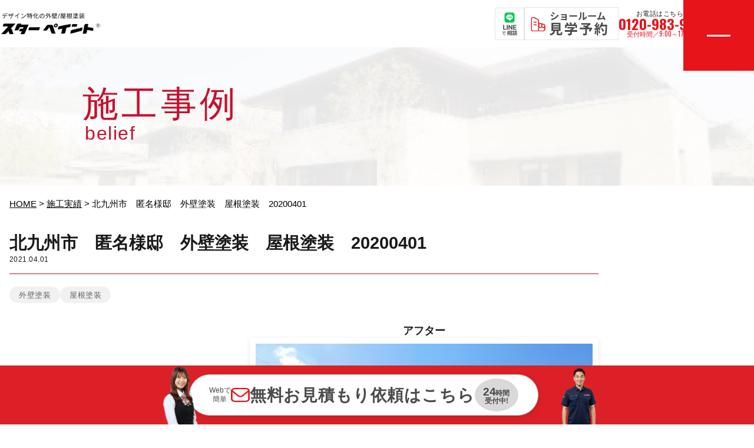

--- FILE ---
content_type: text/html; charset=UTF-8
request_url: https://starpaint.jp/works/works33982.html
body_size: 26113
content:
<!DOCTYPE html>
<html lang="ja">
<head>
	<meta charset="utf-8">
	<meta name="viewport" content="width=device-width, initial-scale=1.0">
<!-- Google tag (gtag.js) -->
<script async src="https://www.googletagmanager.com/gtag/js?id=G-JK2WK6K4RD"></script>
<script>
  window.dataLayer = window.dataLayer || [];
  function gtag(){dataLayer.push(arguments);}
  gtag('js', new Date());

  gtag('config', 'G-JK2WK6K4RD');
</script>

<!-- Google Tag Manager -->
<script>(function(w,d,s,l,i){w[l]=w[l]||[];w[l].push({'gtm.start':
new Date().getTime(),event:'gtm.js'});var f=d.getElementsByTagName(s)[0],
j=d.createElement(s),dl=l!='dataLayer'?'&l='+l:'';j.async=true;j.src=
'https://www.googletagmanager.com/gtm.js?id='+i+dl;f.parentNode.insertBefore(j,f);
})(window,document,'script','dataLayer','GTM-TV22V3Q7');</script>
<!-- End Google Tag Manager -->
<!-- ポップアップ start -->
<link rel='stylesheet' href='https://starpaint.jp/wp-content/themes/starpaint2019/lp_ad/popup_banner/base.css' type='text/css' media='all' />
<script type='text/javascript' src='https://starpaint.jp/wp-content/themes/starpaint2019/lp_ad/popup_banner/base.js'></script>
<!-- ポップアップ end -->
<link rel="preconnect" href="https://fonts.googleapis.com"><link rel="preconnect" href="https://fonts.gstatic.com" crossorigin><meta name='robots' content='index, follow, max-image-preview:large, max-snippet:-1, max-video-preview:-1' />
	<style>img:is([sizes="auto" i], [sizes^="auto," i]) { contain-intrinsic-size: 3000px 1500px }</style>
	
	<!-- This site is optimized with the Yoast SEO plugin v26.3 - https://yoast.com/wordpress/plugins/seo/ -->
	<title>北九州市　匿名様邸　外壁塗装　屋根塗装　20200401 | 施工実績 | 外壁塗装、屋根塗装、防水ならスターペイント</title>
	<meta name="description" content="北九州市　匿名様邸　外壁塗装　屋根塗装　20200401 | 福岡の外壁塗装、屋根塗装、防水のスターペイントの施工事例" />
	<link rel="canonical" href="https://starpaint.jp/works/works33982.html" />
	<meta property="og:locale" content="ja_JP" />
	<meta property="og:type" content="article" />
	<meta property="og:title" content="北九州市　匿名様邸　外壁塗装　屋根塗装　20200401 | 施工実績 | 外壁塗装、屋根塗装、防水ならスターペイント" />
	<meta property="og:description" content="北九州市　匿名様邸　外壁塗装　屋根塗装　20200401 | 福岡の外壁塗装、屋根塗装、防水のスターペイントの施工事例" />
	<meta property="og:url" content="https://starpaint.jp/works/works33982.html" />
	<meta property="og:site_name" content="外壁塗装、屋根塗装、防水ならスターペイント" />
	<meta property="article:modified_time" content="2021-04-05T09:25:52+00:00" />
	<meta property="og:image" content="https://starpaint.jp/wp-content/uploads/2021/01/IMG_20210405_125413-scaled.jpg" />
	<meta property="og:image:width" content="2560" />
	<meta property="og:image:height" content="1920" />
	<meta property="og:image:type" content="image/jpeg" />
	<meta name="twitter:card" content="summary_large_image" />
	<script type="application/ld+json" class="yoast-schema-graph">{"@context":"https://schema.org","@graph":[{"@type":"WebPage","@id":"https://starpaint.jp/works/works33982.html","url":"https://starpaint.jp/works/works33982.html","name":"北九州市　匿名様邸　外壁塗装　屋根塗装　20200401 | 施工実績 | 外壁塗装、屋根塗装、防水ならスターペイント","isPartOf":{"@id":"https://starpaint.jp/#website"},"primaryImageOfPage":{"@id":"https://starpaint.jp/works/works33982.html#primaryimage"},"image":{"@id":"https://starpaint.jp/works/works33982.html#primaryimage"},"thumbnailUrl":"https://starpaint.jp/wp-content/uploads/2021/01/IMG_20210405_125413-scaled.jpg","datePublished":"2021-04-01T03:25:40+00:00","dateModified":"2021-04-05T09:25:52+00:00","description":"北九州市　匿名様邸　外壁塗装　屋根塗装　20200401 | 福岡の外壁塗装、屋根塗装、防水のスターペイントの施工事例","breadcrumb":{"@id":"https://starpaint.jp/works/works33982.html#breadcrumb"},"inLanguage":"ja","potentialAction":[{"@type":"ReadAction","target":["https://starpaint.jp/works/works33982.html"]}]},{"@type":"ImageObject","inLanguage":"ja","@id":"https://starpaint.jp/works/works33982.html#primaryimage","url":"https://starpaint.jp/wp-content/uploads/2021/01/IMG_20210405_125413-scaled.jpg","contentUrl":"https://starpaint.jp/wp-content/uploads/2021/01/IMG_20210405_125413-scaled.jpg","width":2560,"height":1920,"caption":"福岡　外壁塗装　屋根塗装　雨漏り　防水工事　スターペイント　専門店　ショールーム　施工事例"},{"@type":"BreadcrumbList","@id":"https://starpaint.jp/works/works33982.html#breadcrumb","itemListElement":[{"@type":"ListItem","position":1,"name":"HOME","item":"https://starpaint.jp/"},{"@type":"ListItem","position":2,"name":"施工実績","item":"https://starpaint.jp/works"},{"@type":"ListItem","position":3,"name":"北九州市　匿名様邸　外壁塗装　屋根塗装　20200401"}]},{"@type":"WebSite","@id":"https://starpaint.jp/#website","url":"https://starpaint.jp/","name":"外壁塗装、屋根塗装、防水ならスターペイント","description":"各エリアでの施工実績No.1！外壁塗装、屋根塗装、雨漏り補修、防水工事リフォームは 外壁塗装＆屋根塗装専門店スターペイントへ","potentialAction":[{"@type":"SearchAction","target":{"@type":"EntryPoint","urlTemplate":"https://starpaint.jp/?s={search_term_string}"},"query-input":{"@type":"PropertyValueSpecification","valueRequired":true,"valueName":"search_term_string"}}],"inLanguage":"ja"}]}</script>
	<!-- / Yoast SEO plugin. -->


<style id='classic-theme-styles-inline-css' type='text/css'>
/*! This file is auto-generated */
.wp-block-button__link{color:#fff;background-color:#32373c;border-radius:9999px;box-shadow:none;text-decoration:none;padding:calc(.667em + 2px) calc(1.333em + 2px);font-size:1.125em}.wp-block-file__button{background:#32373c;color:#fff;text-decoration:none}
</style>
<style id='global-styles-inline-css' type='text/css'>
:root{--wp--preset--aspect-ratio--square: 1;--wp--preset--aspect-ratio--4-3: 4/3;--wp--preset--aspect-ratio--3-4: 3/4;--wp--preset--aspect-ratio--3-2: 3/2;--wp--preset--aspect-ratio--2-3: 2/3;--wp--preset--aspect-ratio--16-9: 16/9;--wp--preset--aspect-ratio--9-16: 9/16;--wp--preset--color--black: #000000;--wp--preset--color--cyan-bluish-gray: #abb8c3;--wp--preset--color--white: #ffffff;--wp--preset--color--pale-pink: #f78da7;--wp--preset--color--vivid-red: #cf2e2e;--wp--preset--color--luminous-vivid-orange: #ff6900;--wp--preset--color--luminous-vivid-amber: #fcb900;--wp--preset--color--light-green-cyan: #7bdcb5;--wp--preset--color--vivid-green-cyan: #00d084;--wp--preset--color--pale-cyan-blue: #8ed1fc;--wp--preset--color--vivid-cyan-blue: #0693e3;--wp--preset--color--vivid-purple: #9b51e0;--wp--preset--gradient--vivid-cyan-blue-to-vivid-purple: linear-gradient(135deg,rgba(6,147,227,1) 0%,rgb(155,81,224) 100%);--wp--preset--gradient--light-green-cyan-to-vivid-green-cyan: linear-gradient(135deg,rgb(122,220,180) 0%,rgb(0,208,130) 100%);--wp--preset--gradient--luminous-vivid-amber-to-luminous-vivid-orange: linear-gradient(135deg,rgba(252,185,0,1) 0%,rgba(255,105,0,1) 100%);--wp--preset--gradient--luminous-vivid-orange-to-vivid-red: linear-gradient(135deg,rgba(255,105,0,1) 0%,rgb(207,46,46) 100%);--wp--preset--gradient--very-light-gray-to-cyan-bluish-gray: linear-gradient(135deg,rgb(238,238,238) 0%,rgb(169,184,195) 100%);--wp--preset--gradient--cool-to-warm-spectrum: linear-gradient(135deg,rgb(74,234,220) 0%,rgb(151,120,209) 20%,rgb(207,42,186) 40%,rgb(238,44,130) 60%,rgb(251,105,98) 80%,rgb(254,248,76) 100%);--wp--preset--gradient--blush-light-purple: linear-gradient(135deg,rgb(255,206,236) 0%,rgb(152,150,240) 100%);--wp--preset--gradient--blush-bordeaux: linear-gradient(135deg,rgb(254,205,165) 0%,rgb(254,45,45) 50%,rgb(107,0,62) 100%);--wp--preset--gradient--luminous-dusk: linear-gradient(135deg,rgb(255,203,112) 0%,rgb(199,81,192) 50%,rgb(65,88,208) 100%);--wp--preset--gradient--pale-ocean: linear-gradient(135deg,rgb(255,245,203) 0%,rgb(182,227,212) 50%,rgb(51,167,181) 100%);--wp--preset--gradient--electric-grass: linear-gradient(135deg,rgb(202,248,128) 0%,rgb(113,206,126) 100%);--wp--preset--gradient--midnight: linear-gradient(135deg,rgb(2,3,129) 0%,rgb(40,116,252) 100%);--wp--preset--font-size--small: 13px;--wp--preset--font-size--medium: 20px;--wp--preset--font-size--large: 36px;--wp--preset--font-size--x-large: 42px;--wp--preset--spacing--20: 0.44rem;--wp--preset--spacing--30: 0.67rem;--wp--preset--spacing--40: 1rem;--wp--preset--spacing--50: 1.5rem;--wp--preset--spacing--60: 2.25rem;--wp--preset--spacing--70: 3.38rem;--wp--preset--spacing--80: 5.06rem;--wp--preset--shadow--natural: 6px 6px 9px rgba(0, 0, 0, 0.2);--wp--preset--shadow--deep: 12px 12px 50px rgba(0, 0, 0, 0.4);--wp--preset--shadow--sharp: 6px 6px 0px rgba(0, 0, 0, 0.2);--wp--preset--shadow--outlined: 6px 6px 0px -3px rgba(255, 255, 255, 1), 6px 6px rgba(0, 0, 0, 1);--wp--preset--shadow--crisp: 6px 6px 0px rgba(0, 0, 0, 1);}:where(.is-layout-flex){gap: 0.5em;}:where(.is-layout-grid){gap: 0.5em;}body .is-layout-flex{display: flex;}.is-layout-flex{flex-wrap: wrap;align-items: center;}.is-layout-flex > :is(*, div){margin: 0;}body .is-layout-grid{display: grid;}.is-layout-grid > :is(*, div){margin: 0;}:where(.wp-block-columns.is-layout-flex){gap: 2em;}:where(.wp-block-columns.is-layout-grid){gap: 2em;}:where(.wp-block-post-template.is-layout-flex){gap: 1.25em;}:where(.wp-block-post-template.is-layout-grid){gap: 1.25em;}.has-black-color{color: var(--wp--preset--color--black) !important;}.has-cyan-bluish-gray-color{color: var(--wp--preset--color--cyan-bluish-gray) !important;}.has-white-color{color: var(--wp--preset--color--white) !important;}.has-pale-pink-color{color: var(--wp--preset--color--pale-pink) !important;}.has-vivid-red-color{color: var(--wp--preset--color--vivid-red) !important;}.has-luminous-vivid-orange-color{color: var(--wp--preset--color--luminous-vivid-orange) !important;}.has-luminous-vivid-amber-color{color: var(--wp--preset--color--luminous-vivid-amber) !important;}.has-light-green-cyan-color{color: var(--wp--preset--color--light-green-cyan) !important;}.has-vivid-green-cyan-color{color: var(--wp--preset--color--vivid-green-cyan) !important;}.has-pale-cyan-blue-color{color: var(--wp--preset--color--pale-cyan-blue) !important;}.has-vivid-cyan-blue-color{color: var(--wp--preset--color--vivid-cyan-blue) !important;}.has-vivid-purple-color{color: var(--wp--preset--color--vivid-purple) !important;}.has-black-background-color{background-color: var(--wp--preset--color--black) !important;}.has-cyan-bluish-gray-background-color{background-color: var(--wp--preset--color--cyan-bluish-gray) !important;}.has-white-background-color{background-color: var(--wp--preset--color--white) !important;}.has-pale-pink-background-color{background-color: var(--wp--preset--color--pale-pink) !important;}.has-vivid-red-background-color{background-color: var(--wp--preset--color--vivid-red) !important;}.has-luminous-vivid-orange-background-color{background-color: var(--wp--preset--color--luminous-vivid-orange) !important;}.has-luminous-vivid-amber-background-color{background-color: var(--wp--preset--color--luminous-vivid-amber) !important;}.has-light-green-cyan-background-color{background-color: var(--wp--preset--color--light-green-cyan) !important;}.has-vivid-green-cyan-background-color{background-color: var(--wp--preset--color--vivid-green-cyan) !important;}.has-pale-cyan-blue-background-color{background-color: var(--wp--preset--color--pale-cyan-blue) !important;}.has-vivid-cyan-blue-background-color{background-color: var(--wp--preset--color--vivid-cyan-blue) !important;}.has-vivid-purple-background-color{background-color: var(--wp--preset--color--vivid-purple) !important;}.has-black-border-color{border-color: var(--wp--preset--color--black) !important;}.has-cyan-bluish-gray-border-color{border-color: var(--wp--preset--color--cyan-bluish-gray) !important;}.has-white-border-color{border-color: var(--wp--preset--color--white) !important;}.has-pale-pink-border-color{border-color: var(--wp--preset--color--pale-pink) !important;}.has-vivid-red-border-color{border-color: var(--wp--preset--color--vivid-red) !important;}.has-luminous-vivid-orange-border-color{border-color: var(--wp--preset--color--luminous-vivid-orange) !important;}.has-luminous-vivid-amber-border-color{border-color: var(--wp--preset--color--luminous-vivid-amber) !important;}.has-light-green-cyan-border-color{border-color: var(--wp--preset--color--light-green-cyan) !important;}.has-vivid-green-cyan-border-color{border-color: var(--wp--preset--color--vivid-green-cyan) !important;}.has-pale-cyan-blue-border-color{border-color: var(--wp--preset--color--pale-cyan-blue) !important;}.has-vivid-cyan-blue-border-color{border-color: var(--wp--preset--color--vivid-cyan-blue) !important;}.has-vivid-purple-border-color{border-color: var(--wp--preset--color--vivid-purple) !important;}.has-vivid-cyan-blue-to-vivid-purple-gradient-background{background: var(--wp--preset--gradient--vivid-cyan-blue-to-vivid-purple) !important;}.has-light-green-cyan-to-vivid-green-cyan-gradient-background{background: var(--wp--preset--gradient--light-green-cyan-to-vivid-green-cyan) !important;}.has-luminous-vivid-amber-to-luminous-vivid-orange-gradient-background{background: var(--wp--preset--gradient--luminous-vivid-amber-to-luminous-vivid-orange) !important;}.has-luminous-vivid-orange-to-vivid-red-gradient-background{background: var(--wp--preset--gradient--luminous-vivid-orange-to-vivid-red) !important;}.has-very-light-gray-to-cyan-bluish-gray-gradient-background{background: var(--wp--preset--gradient--very-light-gray-to-cyan-bluish-gray) !important;}.has-cool-to-warm-spectrum-gradient-background{background: var(--wp--preset--gradient--cool-to-warm-spectrum) !important;}.has-blush-light-purple-gradient-background{background: var(--wp--preset--gradient--blush-light-purple) !important;}.has-blush-bordeaux-gradient-background{background: var(--wp--preset--gradient--blush-bordeaux) !important;}.has-luminous-dusk-gradient-background{background: var(--wp--preset--gradient--luminous-dusk) !important;}.has-pale-ocean-gradient-background{background: var(--wp--preset--gradient--pale-ocean) !important;}.has-electric-grass-gradient-background{background: var(--wp--preset--gradient--electric-grass) !important;}.has-midnight-gradient-background{background: var(--wp--preset--gradient--midnight) !important;}.has-small-font-size{font-size: var(--wp--preset--font-size--small) !important;}.has-medium-font-size{font-size: var(--wp--preset--font-size--medium) !important;}.has-large-font-size{font-size: var(--wp--preset--font-size--large) !important;}.has-x-large-font-size{font-size: var(--wp--preset--font-size--x-large) !important;}
:where(.wp-block-post-template.is-layout-flex){gap: 1.25em;}:where(.wp-block-post-template.is-layout-grid){gap: 1.25em;}
:where(.wp-block-columns.is-layout-flex){gap: 2em;}:where(.wp-block-columns.is-layout-grid){gap: 2em;}
:root :where(.wp-block-pullquote){font-size: 1.5em;line-height: 1.6;}
</style>
<link rel='stylesheet' id='contact-form-7-css' href='https://starpaint.jp/wp-content/plugins/contact-form-7/includes/css/styles.css?ver=6.1.3' type='text/css' media='all' />
<link rel='stylesheet' id='grw-public-main-css-css' href='https://starpaint.jp/wp-content/plugins/widget-google-reviews/assets/css/public-main.css?ver=6.9.3' type='text/css' media='all' />
<link rel='stylesheet' id='css-header-new-css' href='https://starpaint.jp/wp-content/themes/starpaint2019/common/css/header-new.css?ver=1768882268' type='text/css' media='all' />
<link rel='stylesheet' id='css-gnav-menu-css' href='https://starpaint.jp/wp-content/themes/starpaint2019/common/css/gnav-menu.css?ver=1768882267' type='text/css' media='all' />
<link rel='stylesheet' id='css-footer-new-css' href='https://starpaint.jp/wp-content/themes/starpaint2019/common/css/footer-new.css?ver=1768882267' type='text/css' media='all' />
<link rel='stylesheet' id='css-floating-footer-css' href='https://starpaint.jp/wp-content/themes/starpaint2019/common/css/floating-footer.css?ver=1768882266' type='text/css' media='all' />
<link rel='stylesheet' id='css-common-css' href='https://starpaint.jp/wp-content/themes/starpaint2019/common/css/common.css?ver=1768882265' type='text/css' media='all' />
<noscript><style>.lazyload[data-src]{display:none !important;}</style></noscript><style>.lazyload{background-image:none !important;}.lazyload:before{background-image:none !important;}</style>		<style type="text/css" id="wp-custom-css">
			pre {
	white-space: break-spaces;
}		</style>
		</head>

<body class="single grp_works">
<!-- Google Tag Manager (noscript) -->
<noscript><iframe src="https://www.googletagmanager.com/ns.html?id=GTM-TV22V3Q7"
height="0" width="0" style="display:none;visibility:hidden"></iframe></noscript>
<!-- End Google Tag Manager (noscript) -->

<!-- ポップアップ start -->
  <div id="popupBnr">
    <div class="popup-bnr-inner">
      <div id="popupBnrClose"><img src="https://starpaint.jp/wp-content/themes/starpaint2019/lp_ad/popup_banner/ico_close.svg"></div>
      <a href="https://starpaint.jp/contact" target="_blank">
        <img src="https://starpaint.jp/wp-content/themes/starpaint2019/lp_ad/popup_banner/pc_banner.jpg" class="pc">
        <img src="[data-uri]" class="sp lazyload" data-src="https://starpaint.jp/wp-content/themes/starpaint2019/lp_ad/popup_banner/sp_banner.jpg" decoding="async" width="500" height="800" data-eio-rwidth="500" data-eio-rheight="800"><noscript><img src="https://starpaint.jp/wp-content/themes/starpaint2019/lp_ad/popup_banner/sp_banner.jpg" class="sp" data-eio="l"></noscript>
      </a>
    </div>
    <div id="popupBnrBg"></div>
  </div>
  <!-- ポップアップ end -->

  <div class="isSp isTb isPc"></div>
  <input type="radio" class="switch" id="switch_spnav">

  <!-- 新ヘッダー（PC版） 2025.12 リニューアル -->
  <header class="header-new">
    <div class="header-new__inner">
      <!-- ロゴエリア -->
      <div class="header-new__logo">
        <a href="https://starpaint.jp/" class="header-new__logo-link">
                    <div class="header-new__logo-title">
            <img src="[data-uri]" alt="スターペイント" class="header-new__logo-img lazyload" data-logo-black="https://starpaint.jp/wp-content/themes/starpaint2019/images/common/header-logo-black.png" data-logo-white="https://starpaint.jp/wp-content/themes/starpaint2019/images/common/header-logo-white.png" data-src="https://starpaint.jp/wp-content/themes/starpaint2019/images/common/header-logo-black.png" decoding="async" width="440" height="92" data-eio-rwidth="440" data-eio-rheight="92"><noscript><img src="https://starpaint.jp/wp-content/themes/starpaint2019/images/common/header-logo-black.png" alt="スターペイント" class="header-new__logo-img" data-logo-black="https://starpaint.jp/wp-content/themes/starpaint2019/images/common/header-logo-black.png" data-logo-white="https://starpaint.jp/wp-content/themes/starpaint2019/images/common/header-logo-white.png" data-eio="l"></noscript>
          </div>
        </a>
      </div>

      <!-- 右側コンテンツ -->
      <div class="header-new__right">

        <!-- バナーエリア -->
        <div class="header-new__banners">
          <a href="https://starpaint.jp/line/" class="header-new__banner header-new__banner--line">
            <img src="[data-uri]" alt="LINE" data-src="https://starpaint.jp/wp-content/themes/starpaint2019/images/banner/Line.png" decoding="async" class="lazyload" width="100" height="110" data-eio-rwidth="100" data-eio-rheight="110"><noscript><img src="https://starpaint.jp/wp-content/themes/starpaint2019/images/banner/Line.png" alt="LINE" data-eio="l"></noscript>
          </a>
          <a href="https://starpaint.jp/showroom/" class="header-new__banner header-new__banner--showroom">
            <img src="[data-uri]" alt="ショールーム見学予約" data-src="https://starpaint.jp/wp-content/themes/starpaint2019/images/banner/showroom.png" decoding="async" class="lazyload" width="318" height="110" data-eio-rwidth="318" data-eio-rheight="110"><noscript><img src="https://starpaint.jp/wp-content/themes/starpaint2019/images/banner/showroom.png" alt="ショールーム見学予約" data-eio="l"></noscript>
          </a>
        </div>

        <!-- 電話番号エリア -->
        <div class="header-new__tel">
          <span class="header-new__tel-label">お電話はこちら</span>
          <a href="tel:0120-983-997" class="header-new__tel-number" onclick="gtag('event', 'tel-tap', {'event_category': 'tap','event_label': 'head'});">
            0120-983-997
          </a>
          <span class="header-new__tel-time">受付時間／9:00～17:00</span>
        </div>
      </div>
    </div>
  </header>
  <!-- / 新ヘッダー -->

  <!-- ハンバーガーメニューボタン（スタッキングコンテキストの都合でheader外に配置） -->
  <button type="button" class="header-new__menu-btn" id="headerMenuBtn" aria-label="メニューを開く">
    <span class="header-new__menu-icon">
      <span class="header-new__menu-line"></span>
      <span class="header-new__menu-line"></span>
      <span class="header-new__menu-line"></span>
    </span>
  </button>

  <!-- グローバルナビゲーションメニュー（PC版） -->
  <nav class="gnav-menu" id="gnavMenu" aria-label="グローバルナビゲーション">
  <div class="gnav-menu__inner">
    <!-- メインナビゲーション -->
    <div class="gnav-menu__nav">
      <!-- 左カラム -->
      <div class="gnav-menu__col gnav-menu__col--left">
        <!-- トップ -->
        <div class="gnav-menu__item">
          <a href="https://starpaint.jp/" class="gnav-menu__link">
            <span class="gnav-menu__line"></span>
            <div class="gnav-menu__title-wrap">
              <span class="gnav-menu__title">トップ</span>
              <span class="gnav-menu__title-en">Top</span>
            </div>
          </a>
        </div>

        <!-- 初めての方へ -->
        <div class="gnav-menu__item gnav-menu__item--has-children">
          <a href="https://starpaint.jp/reason/" class="gnav-menu__link">
            <span class="gnav-menu__line"></span>
            <div class="gnav-menu__title-wrap">
              <span class="gnav-menu__title">初めての方へ</span>
              <span class="gnav-menu__title-en">For first-time users</span>
            </div>
          </a>
                  </div>

        
        <!-- 取扱メニュー -->
        <div class="gnav-menu__item gnav-menu__item--has-children">
          <a href="https://starpaint.jp/lineup/" class="gnav-menu__link">
            <span class="gnav-menu__line"></span>
            <div class="gnav-menu__title-wrap">
              <span class="gnav-menu__title">取扱メニュー</span>
              <span class="gnav-menu__title-en">Menu</span>
            </div>
          </a>
          <ul class="gnav-menu__children">
            <li><a href="https://starpaint.jp/lineup-cat/lineup01/"><span class="gnav-menu__child-line"></span>外壁塗装</a></li>
            <li><a href="https://starpaint.jp/lineup-cat/lineup02/"><span class="gnav-menu__child-line"></span>屋根塗装</a></li>
            <li><a href="https://starpaint.jp/lineup-cat/lineup03/"><span class="gnav-menu__child-line"></span>外壁・屋根W塗装</a></li>
            <li><a href="https://starpaint.jp/lineup-cat/lineup04/"><span class="gnav-menu__child-line"></span>アパート・マンション向け塗装</a></li>
            <li><a href="https://starpaint.jp/lineup-cat/lineup05/"><span class="gnav-menu__child-line"></span>シーリング打替え</a></li>
            <li><a href="https://starpaint.jp/lineup-cat/lineup06/"><span class="gnav-menu__child-line"></span>基礎用塗装</a></li>
            <li><a href="https://starpaint.jp/lineup-cat/lineup07/"><span class="gnav-menu__child-line"></span>雨漏り修理</a></li>
            <li><a href="https://starpaint.jp/lineup-cat/lineup08/"><span class="gnav-menu__child-line"></span>外壁修理</a></li>
          </ul>
        </div>
      </div>

      <!-- 右カラム -->
      <div class="gnav-menu__col gnav-menu__col--right">
        <!-- 店舗一覧 -->
        <div class="gnav-menu__item">
          <a href="https://starpaint.jp/showroom/" class="gnav-menu__link">
            <span class="gnav-menu__line"></span>
            <div class="gnav-menu__title-wrap">
              <span class="gnav-menu__title">店舗一覧</span>
              <span class="gnav-menu__title-en">Store list</span>
            </div>
          </a>
        </div>

        <!-- お客様の声 -->
        <div class="gnav-menu__item">
          <a href="https://starpaint.jp/voice/" class="gnav-menu__link">
            <span class="gnav-menu__line"></span>
            <div class="gnav-menu__title-wrap">
              <span class="gnav-menu__title">お客様の声</span>
              <span class="gnav-menu__title-en">Customer's Voice</span>
            </div>
          </a>
        </div>

        <!-- 施工実績 -->
        <div class="gnav-menu__item gnav-menu__item--has-children">
          <a href="https://starpaint.jp/works/" class="gnav-menu__link">
            <span class="gnav-menu__line"></span>
            <div class="gnav-menu__title-wrap">
              <span class="gnav-menu__title">施工実績</span>
              <span class="gnav-menu__title-en">Case study</span>
            </div>
          </a>
                  </div>

        
        <!-- 問合わせ -->
        <div class="gnav-menu__item gnav-menu__item--contact gnav-menu__item--has-children">
          <a href="https://starpaint.jp/contact/" class="gnav-menu__link">
            <span class="gnav-menu__line"></span>
            <div class="gnav-menu__title-wrap">
              <span class="gnav-menu__title gnav-menu__title--large">問合わせ</span>
              <span class="gnav-menu__title-en">contact</span>
            </div>
          </a>
          <ul class="gnav-menu__children">
            <li><a href="https://starpaint.jp/rainleaking/"><span class="gnav-menu__child-line"></span>雨漏り診断</a></li>
            <li><a href="https://starpaint.jp/diagnosis/"><span class="gnav-menu__child-line"></span>外壁・屋根無料診断</a></li>
            <li><a href="https://starpaint.jp/colorsimulation/"><span class="gnav-menu__child-line"></span>カラーシミュレーション</a></li>
          </ul>
        </div>
      </div>
    </div>

    <!-- サブリンク -->
    <div class="gnav-menu__sub-links">
      <a href="https://starpaint.jp/about/">私たちについて</a>
      <a href="https://starpaint.jp/company/">運営会社</a>
      <a href="https://starpaint.jp/news/">コラム</a>
          </div>

    <!-- 電話番号セクション -->
    <div class="gnav-menu__tel">
      <span class="gnav-menu__tel-label">お電話はこちら</span>
      <a href="tel:0120-983-997" class="gnav-menu__tel-number" onclick="gtag('event', 'tel-tap', {'event_category': 'tap','event_label': 'gnav'});">0120-983-997</a>
      <span class="gnav-menu__tel-time">受付時間／9:00～17:00</span>
      <span class="gnav-menu__tel-note">「ホームページを見て電話した」とお伝えください。</span>
    </div>

    <!-- バナーエリア -->
    <div class="gnav-menu__banners">
      <a href="https://starpaint.jp/contact/" class="gnav-menu__banner-link">
        <img src="[data-uri]" alt="無料見積もりフォーム" data-src="https://starpaint.jp/wp-content/themes/starpaint2019/images/banner/free_form.png" decoding="async" class="lazyload" width="318" height="110" data-eio-rwidth="318" data-eio-rheight="110"><noscript><img src="https://starpaint.jp/wp-content/themes/starpaint2019/images/banner/free_form.png" alt="無料見積もりフォーム" data-eio="l"></noscript>
      </a>
      <a href="tel:0120983997" class="gnav-menu__banner-link">
        <img src="[data-uri]" alt="電話でお問い合わせ" data-src="https://starpaint.jp/wp-content/themes/starpaint2019/images/banner/tel_banner.png" decoding="async" class="lazyload" width="318" height="110" data-eio-rwidth="318" data-eio-rheight="110"><noscript><img src="https://starpaint.jp/wp-content/themes/starpaint2019/images/banner/tel_banner.png" alt="電話でお問い合わせ" data-eio="l"></noscript>
      </a>
      <a href="https://starpaint.jp/line/" class="gnav-menu__banner-link">
        <img src="[data-uri]" alt="LINEで相談" data-src="https://starpaint.jp/wp-content/themes/starpaint2019/images/banner/Line_banner.png" decoding="async" class="lazyload" width="318" height="110" data-eio-rwidth="318" data-eio-rheight="110"><noscript><img src="https://starpaint.jp/wp-content/themes/starpaint2019/images/banner/Line_banner.png" alt="LINEで相談" data-eio="l"></noscript>
      </a>
      <a href="https://estimate.starpaint.jp/?utm_source=hp&utm_medium=all_banner&utm_campaign=header&utm_content=bot_simulation" class="gnav-menu__banner-link" target="_blank" rel="noopener noreferrer">
        <img src="[data-uri]" alt="AI相場チェック" data-src="https://starpaint.jp/wp-content/themes/starpaint2019/images/banner/bot_banner.png" decoding="async" class="lazyload" width="318" height="110" data-eio-rwidth="318" data-eio-rheight="110"><noscript><img src="https://starpaint.jp/wp-content/themes/starpaint2019/images/banner/bot_banner.png" alt="AI相場チェック" data-eio="l"></noscript>
      </a>
      <a href="https://starpaint.jp/showroom/" class="gnav-menu__banner-link">
        <img src="[data-uri]" alt="ショールーム見学予約" data-src="https://starpaint.jp/wp-content/themes/starpaint2019/images/banner/showroom.png" decoding="async" class="lazyload" width="318" height="110" data-eio-rwidth="318" data-eio-rheight="110"><noscript><img src="https://starpaint.jp/wp-content/themes/starpaint2019/images/banner/showroom.png" alt="ショールーム見学予約" data-eio="l"></noscript>
      </a>
      <a href="https://estimate.starpaint.jp/subsidy/?utm_source=hp&utm_medium=all_banner&utm_campaign=header&utm_content=subsidy" class="gnav-menu__banner-link" target="_blank" rel="noopener noreferrer">
        <img src="[data-uri]" alt="助成金相談" data-src="https://starpaint.jp/wp-content/themes/starpaint2019/images/banner/subsidy_banner.png" decoding="async" class="lazyload" width="318" height="110" data-eio-rwidth="318" data-eio-rheight="110"><noscript><img src="https://starpaint.jp/wp-content/themes/starpaint2019/images/banner/subsidy_banner.png" alt="助成金相談" data-eio="l"></noscript>
      </a>
    </div>

    <!-- コピーライト -->
    <div class="gnav-menu__copyright">
      Copyright &copy; 2026 スターペイント. All Rights Reserved.
    </div>
  </div>
</nav>
  <!-- / グローバルナビゲーションメニュー -->

  <div class="sp_only close type2020" id="box_h_spnav2">
    <nav class="spnav2 h flex"><ul class="ulHmbMenu01">
  <li>
    <div class="btnAccordionSp">塗装ラインナップ<img src="[data-uri]" alt="" class="icnAccordionSp lazyload" data-src="https://starpaint.jp/wp-content/themes/starpaint2019/images_sp/common/sp-hmb-menu-icn-plus01.png" decoding="async" width="60" height="60" data-eio-rwidth="60" data-eio-rheight="60"><noscript><img src="https://starpaint.jp/wp-content/themes/starpaint2019/images_sp/common/sp-hmb-menu-icn-plus01.png" alt="" class="icnAccordionSp" data-eio="l"></noscript></div>
    <div class="boxAccordionSp">
      <ul class="ulHmbMenu02">
        <li><a href="https://starpaint.jp/lineup-cat/lineup01/"><span>外壁塗装</span></a></li>
        <li><a href="https://starpaint.jp/lineup-cat/lineup02/"><span>屋根塗装</span></a></li>
        <li><a href="https://starpaint.jp/lineup-cat/lineup03/"><span>外壁・屋根W塗装</span></a></li>
        <li><a href="https://starpaint.jp/lineup-cat/lineup04/"><span>アパート・
マンション向け塗装</span></a></li>
        <li><a href="https://starpaint.jp/lineup-cat/lineup05/"><span>シーリング打替え</span></a></li>
        <li><a href="https://starpaint.jp/lineup-cat/lineup06/"><span>基礎用塗装</span></a></li>
        <li><a href="https://starpaint.jp/lineup-cat/lineup07/"><span>雨漏り修理</span></a></li>
        <li><a href="https://starpaint.jp/lineup-cat/lineup08/"><span>外壁修理</span></a></li>
      </ul>
    </div><!--/.boxAccordionSp-->
  </li>
  <li>
    <div class="btnAccordionSp">店舗案内<img src="[data-uri]" alt="" class="icnAccordionSp lazyload" data-src="https://starpaint.jp/wp-content/themes/starpaint2019/images_sp/common/sp-hmb-menu-icn-plus01.png" decoding="async" width="60" height="60" data-eio-rwidth="60" data-eio-rheight="60"><noscript><img src="https://starpaint.jp/wp-content/themes/starpaint2019/images_sp/common/sp-hmb-menu-icn-plus01.png" alt="" class="icnAccordionSp" data-eio="l"></noscript></div>
    <div class="boxAccordionSp">
      <ul class="ulHmbMenu02">
        <li><a href="/showroom/tsu"><span class="txtPref">三重県</span> <span class="txtShowroom">津店</span></a></li>
        <li><a href="/showroom/asahikawa"><span class="txtPref">北海道</span> <span class="txtShowroom">旭川店</span></a></li>
        <li><a href="/showroom/sendaiaoba"><span class="txtPref">宮城県</span> <span class="txtShowroom">仙台青葉店</span></a></li>
        <li><a href="/showroom/chuen"><span class="txtPref">静岡県</span> <span class="txtShowroom">中遠店</span></a></li>
        <li><a href="/showroom/miyakonojo"><span class="txtPref">宮崎県</span> <span class="txtShowroom">都城店</span></a></li>
        <li><a href="/showroom/iwatsuki"><span class="txtPref">埼玉県</span> <span class="txtShowroom">岩槻店</span></a></li>
        <li><a href="/showroom/saitamaomiya"><span class="txtPref"></span> <span class="txtShowroom">さいたま大宮ショールーム店</span></a></li>
        <li><a href="/showroom/kawaguchishiba"><span class="txtPref"></span> <span class="txtShowroom">川口芝店</span></a></li>
        <li><a href="/showroom/ageo"><span class="txtPref"></span> <span class="txtShowroom">上尾ショールーム店</span></a></li>
        <li><a href="/showroom/watakama"><span class="txtPref">和歌山県</span> <span class="txtShowroom">和歌山ショールーム店</span></a></li>
        <li><a href="/showroom/fukuoka-honten"><span class="txtPref">福岡県</span> <span class="txtShowroom">福岡本店</span></a></li>
        <li><a href="/showroom/fukuchu"><span class="txtPref"></span> <span class="txtShowroom">福岡中央店</span></a></li>
        <li><a href="/showroom/yahatanishi"><span class="txtPref"></span> <span class="txtShowroom">八幡西ショールーム店</span></a></li>
        <li><a href="/showroom/sawara"><span class="txtPref"></span> <span class="txtShowroom">早良ショールーム店</span></a></li>
        <li><a href="/showroom/kasuga"><span class="txtPref"></span> <span class="txtShowroom">春日ショールーム店</span></a></li>
        <li><a href="/showroom/mashiki"><span class="txtPref">熊本県</span> <span class="txtShowroom">益城店</span></a></li>
        <li><a href="/showroom/kumamotokita"><span class="txtPref"></span> <span class="txtShowroom">熊本北店</span></a></li>
        <li><a href="/showroom/kumamotominami"><span class="txtPref"></span> <span class="txtShowroom">熊本南ショールーム店</span></a></li>
        <li><a href="/showroom/matsuyama-2"><span class="txtPref">愛媛県</span> <span class="txtShowroom">松山ショールーム店</span></a></li>
        <li><a href="/showroom/chitachuo"><span class="txtPref">愛知県</span> <span class="txtShowroom">知多中央店</span></a></li>
        <li><a href="/showroom/hino"><span class="txtPref">東京都</span> <span class="txtShowroom">日野店</span></a></li>
        <li><a href="/showroom/sumida"><span class="txtPref"></span> <span class="txtShowroom">墨田ショールーム店</span></a></li>
        <li><a href="/showroom/seisho"><span class="txtPref">神奈川県</span> <span class="txtShowroom">西湘店</span></a></li>
        <li><a href="/showroom/kanagawakeno"><span class="txtPref"></span> <span class="txtShowroom">神奈川県央ショールーム店</span></a></li>
        <li><a href="/showroom/nakaharatakatsu"><span class="txtPref"></span> <span class="txtShowroom">中原高津店</span></a></li>
        <li><a href="/showroom/higashiosaka"><span class="txtPref">大阪府</span> <span class="txtShowroom">東大阪店</span></a></li>
        <li><a href="/showroom/yao"><span class="txtPref"></span> <span class="txtShowroom">八尾店</span></a></li>
      </ul>
    </div><!--/.boxAccordionSp-->
  </li>
  <li><a href="https://starpaint.jp/reason/">選ばれる理由</a></li>
  <li><a href="https://starpaint.jp/diagnosis/">外壁・屋根無料診断</a></li>
  <li><a href="https://starpaint.jp/works/">施工実績</a></li>
  <li><a href="https://starpaint.jp/voice/">評判の声</a></li>
  <li><a href="https://starpaint.jp/guide/">初めての方へ</a></li>
  <li><a href="https://starpaint.jp/contact/">ご相談・お見積り依頼</a></li>
  <li><a href="https://starpaint.jp/rainleaking/">雨漏り診断</a></li>
  <li><a href="https://starpaint.jp/colorsimulation/">カラーシミュレーション</a></li>
  <li><a href="https://starpaint.jp/blog/index.html">スタッフブログ</a></li>
  <li><a href="https://starpaint.jp/company/">運営会社</a></li>
</ul>
</nav>
    <div class="tel">
      <a href="tel:0120-983-997" class="eng" onclick="gtag('event', 'tel-tap', {'event_category': 'tap','event_label': 'head'});">0120-983-997</a><br>
      <span>受付時間 : 10：00 ～ 19：00</span>
    </div>
  </div>

  <div class="wrapper" id="pagetop">
<header class="pageheader mb0">
	
<div class="page-mv-container">
	<div class="page-mv-background">
		<div class="page-mv-overlay"></div>
		<picture>
			<source media="(max-width: 767px)"  data-srcset="https://starpaint.jp/wp-content/themes/starpaint2019/images/works/belief-mv-sp.jpg">
			<img class="page-mv-image lazyload" src="[data-uri]" alt="" data-src="https://starpaint.jp/wp-content/themes/starpaint2019/images/works/belief-mv-pc.jpg" decoding="async" width="2880" height="470" data-eio-rwidth="2880" data-eio-rheight="470">
		</picture><noscript><img class="page-mv-image" src="https://starpaint.jp/wp-content/themes/starpaint2019/images/works/belief-mv-pc.jpg" alt="" data-eio="l"></noscript>
	</div>
	<div class="page-mv-content">
		<h1 class="page-mv-title">施工事例</h1>
		<div class="page-mv-subtitle">belief</div>
	</div>
</div>
		<div class="breadcrumb-container"><div class="breadcrumb-inner"><span><span><a href="https://starpaint.jp/">HOME</a></span> &gt; <span><a href="https://starpaint.jp/works">施工実績</a></span> &gt; <span class="breadcrumb_last" aria-current="page">北九州市　匿名様邸　外壁塗装　屋根塗装　20200401</span></span></div></div></header>
<main class="sitemain">
	<div class="works-detail-container">
		<!-- タイトル〜ビフォーアフターセクション -->
	<section class="works-overview-section">
	<!-- 施工事例タイトル・日付セクション -->
	<div class="works-detail-header">
		<div class="works-header-inner">
			<h4 class="works-detail-title">北九州市　匿名様邸　外壁塗装　屋根塗装　20200401</h4>
			<div class="works-detail-date">2021.04.01</div>
		</div>
	</div>

	<!-- サブタイトル・カラードット・タクソノミーラベル -->
	<div class="works-detail-meta">
		
		
		<!-- タクソノミーラベル -->
		<div class="work-card-tags">
						<span class="catlabel">外壁塗装</span>
						<span class="catlabel">屋根塗装</span>
					</div>
	</div>

	<!-- 新しいビフォーアフターセクション -->
	<div class="works-before-after">
		<div class="works-before-after-inner">
			<!-- ビフォー画像 -->
			<div class="before-image-container">
				<h6 class="before-after-title">ビフォー</h6>
				<div class="before-image-wrapper">
										<a href="https://starpaint.jp/wp-content/uploads/2021/01/081c1bf0e6b6acb11a312d5995f83720.jpg" data-fancybox="gallery" title="ビフォー">
						<img src="[data-uri]" alt="ビフォー" class="before-image lazyload" data-src="https://starpaint.jp/wp-content/uploads/2021/01/081c1bf0e6b6acb11a312d5995f83720.jpg" decoding="async" width="1300" height="975" data-eio-rwidth="1300" data-eio-rheight="975"><noscript><img src="https://starpaint.jp/wp-content/uploads/2021/01/081c1bf0e6b6acb11a312d5995f83720.jpg" alt="ビフォー" class="before-image" data-eio="l"></noscript>
					</a>
									</div>
			</div>

			<!-- 矢印 -->
			<div class="arrow-container">
			<img src="[data-uri]" alt="矢印" class="arrow-icon lazyload" width="87" height="20" data-src="https://starpaint.jp/wp-content/themes/starpaint2019/images/works/arrow-right-gray.svg" decoding="async" data-eio-rwidth="87" data-eio-rheight="20"><noscript><img src="https://starpaint.jp/wp-content/themes/starpaint2019/images/works/arrow-right-gray.svg" alt="矢印" class="arrow-icon" width="87" height="20" data-eio="l"></noscript>
			</div>

			<!-- アフター画像 -->
			<div class="after-image-container">
				<h6 class="before-after-title">アフター</h6>
				<div class="after-image-wrapper">
										<a href="https://starpaint.jp/wp-content/uploads/2021/01/IMG_20210405_125413-scaled.jpg" data-fancybox="gallery" title="アフター">
						<img src="[data-uri]" alt="アフター" class="after-image lazyload" data-src="https://starpaint.jp/wp-content/uploads/2021/01/IMG_20210405_125413-scaled.jpg" decoding="async" width="2560" height="1920" data-eio-rwidth="2560" data-eio-rheight="1920"><noscript><img src="https://starpaint.jp/wp-content/uploads/2021/01/IMG_20210405_125413-scaled.jpg" alt="アフター" class="after-image" data-eio="l"></noscript>
					<span class="ico_glass"></span>
					</a>
									</div>
			</div>
		</div>
	</div>
	</section>

	<!-- 物件データセクション -->
	<section class="works-property-data">
		<div class="property-data-title">
			<img src="[data-uri]" alt="" class="property-data-title-bg lazyload" data-src="https://starpaint.jp/wp-content/themes/starpaint2019/images/works/property-data-title-bg.svg" decoding="async"><noscript><img src="https://starpaint.jp/wp-content/themes/starpaint2019/images/works/property-data-title-bg.svg" alt="" class="property-data-title-bg" data-eio="l"></noscript>
			<h3 class="property-data-title-text">物件データ</h3>
		</div>

		<div class="property-data-content">
			<!-- 左側: データリスト -->
			<div class="property-data-list">
				<dl class="data-items">
										<div class="data-item">
						<dt class="data-term">施工エリア</dt>
						<dd class="data-details">福岡県北九州市</dd>
					</div>
					
																				<div class="data-item">
						<dt class="data-term">工事内容</dt>
						<dd class="data-details">外壁塗装工事　屋根塗装工事</dd>
					</div>
																														<div class="data-item">
						<dt class="data-term">外壁材</dt>
						<dd class="data-details">ガルバリウム</dd>
					</div>
																				<div class="data-item">
						<dt class="data-term">外壁プラン</dt>
						<dd class="data-details">使用塗料：セラガードSiトップ<br></dd>
					</div>
																				<div class="data-item">
						<dt class="data-term">屋根材</dt>
						<dd class="data-details">モルタル</dd>
					</div>
																				<div class="data-item">
						<dt class="data-term">屋根プラン</dt>
						<dd class="data-details">使用塗料：アクアシリコン遮熱コート<br></dd>
					</div>
																																																	</dl>

				<!-- シミュレーションボタン -->
				<div class="simulation-button-wrapper">
					<a href="https://estimate.starpaint.jp/?utm_source=hp&utm_medium=works_detail&utm_campaign=simulation_button&utm_content=works33982.html" class="simulation-button" target="_blank" rel="noopener noreferrer">
						<!-- 女性の画像 -->
						<div class="simulation-woman-image">
							<img src="[data-uri]" alt="" class="simulation-woman lazyload" data-src="https://starpaint.jp/wp-content/themes/starpaint2019/images/works/s.png" decoding="async" width="144" height="180" data-eio-rwidth="144" data-eio-rheight="180"><noscript><img src="https://starpaint.jp/wp-content/themes/starpaint2019/images/works/s.png" alt="" class="simulation-woman" data-eio="l"></noscript>
						</div>

						<!-- メインコンテンツ -->
						<div class="simulation-button-content">
							<!-- 「この事例で」バッジ -->
							<div class="simulation-button-badge">
								<span class="badge-text-main">この事例で</span>
							</div>

							<!-- メインテキスト -->
							<div class="simulation-button-text">
								<span class="simulation-button-line1">ご自宅の費用を</span>
								<span class="simulation-button-line2">シミュレーションする</span>
							</div>

							<!-- 「無料です♪」画像 -->
							<div class="simulation-button-free">
								<img src="[data-uri]" alt="無料です♪" class="free-badge-image lazyload" data-src="https://starpaint.jp/wp-content/themes/starpaint2019/images/works/free.png" decoding="async" width="156" height="58" data-eio-rwidth="156" data-eio-rheight="58"><noscript><img src="https://starpaint.jp/wp-content/themes/starpaint2019/images/works/free.png" alt="無料です♪" class="free-badge-image" data-eio="l"></noscript>
							</div>
						</div>
					</a>
				</div>
			</div>

			<!-- 右側: 担当店舗・コメント -->
			<div class="property-data-right">
								<!-- 担当店舗 -->
				<div class="property-showroom">
					<h6 class="property-section-title">担当店舗</h6>
					<div class="showroom-image">
						<img src="[data-uri]" alt="福岡県 八幡西ショールーム店" data-src="https://starpaint.jp/wp-content/uploads/2020/10/IMG_5905.jpeg" decoding="async" class="lazyload" width="1600" height="1200" data-eio-rwidth="1600" data-eio-rheight="1200"><noscript><img src="https://starpaint.jp/wp-content/uploads/2020/10/IMG_5905.jpeg" alt="福岡県 八幡西ショールーム店" data-eio="l"></noscript>
					</div>
					<p class="showroom-name">福岡県 八幡西ショールーム店</p>
				</div>
				
								<!-- 担当者より -->
				<div class="property-comment-section">
					<h6 class="property-section-title with-icon担当者">担当者より</h6>
					<p class="property-comment-text">この度は外壁屋根塗装工事をご用命くださり、誠に有難うございます。<br />
お客様のお家をきれいにできたのも、ご縁がありましたことに感謝しております。<br />
今後もお家のことでお困りごとなどございましたら、お気軽にご連絡いただけますと幸いです。<br />
宜しくお願い致します。</p>
				</div>
				
							</div>
		</div>
	</section>

	<!-- 施工レポートセクション -->
		<section class="works-construction-report">
		<div class="property-data-title">
			<img src="[data-uri]" alt="" class="property-data-title-bg lazyload" data-src="https://starpaint.jp/wp-content/themes/starpaint2019/images/works/property-data-title-bg.svg" decoding="async"><noscript><img src="https://starpaint.jp/wp-content/themes/starpaint2019/images/works/property-data-title-bg.svg" alt="" class="property-data-title-bg" data-eio="l"></noscript>
			<h3 class="property-data-title-text">施工レポート</h3>
		</div>

		<div class="construction-report-content">
						<!-- 施工前セクション -->
			<div class="report-section">
				<div class="report-section-title-wrapper">
					<h4 class="report-section-title">施工前</h4>
				</div>
				<div class="report-items-grid">
										<div class="report-item">
						<h6 class="report-item-title">屋根　高圧洗浄</h6>
												<div class="report-item-image-wrapper">
							<a href="https://starpaint.jp/wp-content/uploads/2021/01/1-6.jpg" data-fancybox="report-gallery" title="屋根　高圧洗浄">
								<img src="[data-uri]" alt="屋根　高圧洗浄" class="report-item-image lazyload" data-src="https://starpaint.jp/wp-content/uploads/2021/01/1-6.jpg" decoding="async" width="1280" height="960" data-eio-rwidth="1280" data-eio-rheight="960"><noscript><img src="https://starpaint.jp/wp-content/uploads/2021/01/1-6.jpg" alt="屋根　高圧洗浄" class="report-item-image" data-eio="l"></noscript>
							</a>
						</div>
																		<p class="report-item-text">屋根の高圧洗浄を行います。<br />
屋根に付着している、コケなどを落し塗装できる状態ににしていきます。</p>
											</div>
										<div class="report-item">
						<h6 class="report-item-title">外壁　高圧洗浄</h6>
												<div class="report-item-image-wrapper">
							<a href="https://starpaint.jp/wp-content/uploads/2021/01/2-6.jpg" data-fancybox="report-gallery" title="外壁　高圧洗浄">
								<img src="[data-uri]" alt="外壁　高圧洗浄" class="report-item-image lazyload" data-src="https://starpaint.jp/wp-content/uploads/2021/01/2-6.jpg" decoding="async" width="1280" height="960" data-eio-rwidth="1280" data-eio-rheight="960"><noscript><img src="https://starpaint.jp/wp-content/uploads/2021/01/2-6.jpg" alt="外壁　高圧洗浄" class="report-item-image" data-eio="l"></noscript>
							</a>
						</div>
																		<p class="report-item-text">外壁も同様にきれいにしていきます。<br />
高圧洗浄で汚れを落としますが、場所によっては圧力を変更していきます。</p>
											</div>
										<div class="report-item">
						<h6 class="report-item-title">外壁　下塗り</h6>
												<div class="report-item-image-wrapper">
							<a href="https://starpaint.jp/wp-content/uploads/2021/01/3-6.jpg" data-fancybox="report-gallery" title="外壁　下塗り">
								<img src="[data-uri]" alt="外壁　下塗り" class="report-item-image lazyload" data-src="https://starpaint.jp/wp-content/uploads/2021/01/3-6.jpg" decoding="async" width="1280" height="960" data-eio-rwidth="1280" data-eio-rheight="960"><noscript><img src="https://starpaint.jp/wp-content/uploads/2021/01/3-6.jpg" alt="外壁　下塗り" class="report-item-image" data-eio="l"></noscript>
							</a>
						</div>
																		<p class="report-item-text">外壁の下塗り作業をしております。下塗りで下地と塗料の密着性を高めていきます。</p>
											</div>
										<div class="report-item">
						<h6 class="report-item-title">外壁　中塗り</h6>
												<div class="report-item-image-wrapper">
							<a href="https://starpaint.jp/wp-content/uploads/2021/01/4-6.jpg" data-fancybox="report-gallery" title="外壁　中塗り">
								<img src="[data-uri]" alt="外壁　中塗り" class="report-item-image lazyload" data-src="https://starpaint.jp/wp-content/uploads/2021/01/4-6.jpg" decoding="async" width="1280" height="960" data-eio-rwidth="1280" data-eio-rheight="960"><noscript><img src="https://starpaint.jp/wp-content/uploads/2021/01/4-6.jpg" alt="外壁　中塗り" class="report-item-image" data-eio="l"></noscript>
							</a>
						</div>
																		<p class="report-item-text">次に中塗り塗装作業です。中塗りで厚みを出します。</p>
											</div>
									</div>
			</div>
			
			
						<!-- 施工後セクション -->
			<div class="report-section">
				<div class="report-section-title-wrapper">
					<h4 class="report-section-title">施工後</h4>
				</div>
				<div class="report-items-grid">
										<div class="report-item">
						<h6 class="report-item-title">外壁　上塗り</h6>
												<div class="report-item-image-wrapper">
							<a href="https://starpaint.jp/wp-content/uploads/2021/01/5-7.jpg" data-fancybox="report-gallery" title="外壁　上塗り">
								<img src="[data-uri]" alt="外壁　上塗り" class="report-item-image lazyload" data-src="https://starpaint.jp/wp-content/uploads/2021/01/5-7.jpg" decoding="async" width="1280" height="960" data-eio-rwidth="1280" data-eio-rheight="960"><noscript><img src="https://starpaint.jp/wp-content/uploads/2021/01/5-7.jpg" alt="外壁　上塗り" class="report-item-image" data-eio="l"></noscript>
							</a>
						</div>
																		<p class="report-item-text">最後に上塗りです。上塗りで仕上げていき、さらに厚みを出していきます。</p>
											</div>
										<div class="report-item">
						<h6 class="report-item-title">屋根　下塗り</h6>
												<div class="report-item-image-wrapper">
							<a href="https://starpaint.jp/wp-content/uploads/2021/01/6-6.jpg" data-fancybox="report-gallery" title="屋根　下塗り">
								<img src="[data-uri]" alt="屋根　下塗り" class="report-item-image lazyload" data-src="https://starpaint.jp/wp-content/uploads/2021/01/6-6.jpg" decoding="async" width="1280" height="960" data-eio-rwidth="1280" data-eio-rheight="960"><noscript><img src="https://starpaint.jp/wp-content/uploads/2021/01/6-6.jpg" alt="屋根　下塗り" class="report-item-image" data-eio="l"></noscript>
							</a>
						</div>
																		<p class="report-item-text">屋根も同様に下塗り→中塗り→上塗りの順に塗装を行います。<br />
</p>
											</div>
										<div class="report-item">
						<h6 class="report-item-title">屋根　中塗り</h6>
												<div class="report-item-image-wrapper">
							<a href="https://starpaint.jp/wp-content/uploads/2021/01/7-5.jpg" data-fancybox="report-gallery" title="屋根　中塗り">
								<img src="[data-uri]" alt="屋根　中塗り" class="report-item-image lazyload" data-src="https://starpaint.jp/wp-content/uploads/2021/01/7-5.jpg" decoding="async" width="1280" height="960" data-eio-rwidth="1280" data-eio-rheight="960"><noscript><img src="https://starpaint.jp/wp-content/uploads/2021/01/7-5.jpg" alt="屋根　中塗り" class="report-item-image" data-eio="l"></noscript>
							</a>
						</div>
																		<p class="report-item-text">下塗りをして中塗りで上塗りの補強を行います。</p>
											</div>
										<div class="report-item">
						<h6 class="report-item-title">屋根　上塗り</h6>
												<div class="report-item-image-wrapper">
							<a href="https://starpaint.jp/wp-content/uploads/2021/01/8-5.jpg" data-fancybox="report-gallery" title="屋根　上塗り">
								<img src="[data-uri]" alt="屋根　上塗り" class="report-item-image lazyload" data-src="https://starpaint.jp/wp-content/uploads/2021/01/8-5.jpg" decoding="async" width="1280" height="960" data-eio-rwidth="1280" data-eio-rheight="960"><noscript><img src="https://starpaint.jp/wp-content/uploads/2021/01/8-5.jpg" alt="屋根　上塗り" class="report-item-image" data-eio="l"></noscript>
							</a>
						</div>
																		<p class="report-item-text">最後に上塗りをして完成です！</p>
											</div>
									</div>
			</div>
			
		</div>
	</section>
	
	<!-- おわりにセクション（施工レポートから独立） -->
	
			</div>

	<!-- 新デザイン: その他の施工事例セクション -->
	<section class="related-works-section">
    <!-- タイトル -->
    <div class="property-data-title">
        <img src="[data-uri]" alt="" class="property-data-title-bg lazyload" data-src="https://starpaint.jp/wp-content/themes/starpaint2019/images/works/property-data-title-bg.svg" decoding="async"><noscript><img src="https://starpaint.jp/wp-content/themes/starpaint2019/images/works/property-data-title-bg.svg" alt="" class="property-data-title-bg" data-eio="l"></noscript>
        <h3 class="property-data-title-text">その他の施工事例を見る</h3>
    </div>

    <!-- Swiperスライダー -->
    <div class="related-works-content">
        <div class="swiper related-works-swiper">
            <div class="swiper-wrapper">
                                <div class="swiper-slide">
                    <a href="/works/works50905.html" class="related-works-card">
                        <div class="related-works-card-image">
                                                        <img src="[data-uri]" alt="【福岡県遠賀郡岡垣町】色褪せた外壁が“新築の輝き”に！キクスイロイヤルシリコンで叶えた安心長持ち塗装" data-src="https://starpaint.jp/wp-content/uploads/2025/10/After-scaled.jpg" decoding="async" class="lazyload" width="2560" height="1920" data-eio-rwidth="2560" data-eio-rheight="1920"><noscript><img src="https://starpaint.jp/wp-content/uploads/2025/10/After-scaled.jpg" alt="【福岡県遠賀郡岡垣町】色褪せた外壁が“新築の輝き”に！キクスイロイヤルシリコンで叶えた安心長持ち塗装" data-eio="l"></noscript>
                                                        <span class="after-label">After</span>
                        </div>
                        <div class="related-works-card-content">
                                                        <p class="related-works-card-shop">八幡西ショールーム店</p>
                                                        <h4 class="related-works-card-title">
                                【福岡県遠賀郡岡垣町】色褪せた外壁が“新築の輝き”に！キクスイロイヤルシリコンで叶えた安心長持ち塗装                            </h4>
                                                        <p class="related-works-card-desc">築20年以上経過したお住まいでしたが、建物自体の構造はしっかりしていました。
ただし、サイディングの目地割れや屋根の退色が進行しており、放置すれば雨漏りにつな...</p>
                                                    </div>
                    </a>
                </div>
                                <div class="swiper-slide">
                    <a href="/works/works46753.html" class="related-works-card">
                        <div class="related-works-card-image">
                                                        <img src="[data-uri]" alt="北九州市　匿名様邸　外壁塗装　屋根塗装　20230625" data-src="https://starpaint.jp/wp-content/uploads/2021/02/dd0541b42c2b11e63b4200187250c9b3.jpg" decoding="async" class="lazyload" width="1200" height="900" data-eio-rwidth="1200" data-eio-rheight="900"><noscript><img src="https://starpaint.jp/wp-content/uploads/2021/02/dd0541b42c2b11e63b4200187250c9b3.jpg" alt="北九州市　匿名様邸　外壁塗装　屋根塗装　20230625" data-eio="l"></noscript>
                                                        <span class="after-label">After</span>
                        </div>
                        <div class="related-works-card-content">
                                                        <p class="related-works-card-shop">八幡西ショールーム店</p>
                                                        <h4 class="related-works-card-title">
                                北九州市　匿名様邸　外壁塗装　屋根塗装　20230625                            </h4>
                                                        <p class="related-works-card-desc">この度はスターペイントにご用命くださり誠にありがとうございます！
このような機会とご縁をいただきましたこと、一同心より感謝申し上げます。
またお家のことでお...</p>
                                                    </div>
                    </a>
                </div>
                                <div class="swiper-slide">
                    <a href="/works/works46752.html" class="related-works-card">
                        <div class="related-works-card-image">
                                                        <img src="[data-uri]" alt="北九州市　匿名様邸　外壁塗装　屋根塗装　20230624" data-src="https://starpaint.jp/wp-content/uploads/2021/02/da9eb8f711714be610602da2bde0ddba-1-scaled.jpg" decoding="async" class="lazyload" width="2560" height="1920" data-eio-rwidth="2560" data-eio-rheight="1920"><noscript><img src="https://starpaint.jp/wp-content/uploads/2021/02/da9eb8f711714be610602da2bde0ddba-1-scaled.jpg" alt="北九州市　匿名様邸　外壁塗装　屋根塗装　20230624" data-eio="l"></noscript>
                                                        <span class="after-label">After</span>
                        </div>
                        <div class="related-works-card-content">
                                                        <p class="related-works-card-shop">八幡西ショールーム店</p>
                                                        <h4 class="related-works-card-title">
                                北九州市　匿名様邸　外壁塗装　屋根塗装　20230624                            </h4>
                                                        <p class="related-works-card-desc">この度は外壁と屋根の塗装工事をご用命くださりありがとうございました！
塗装を行ったことできれいになり、さらに色も変えられ美しい仕上がりになっておりますね！
...</p>
                                                    </div>
                    </a>
                </div>
                                <div class="swiper-slide">
                    <a href="/works/works46751.html" class="related-works-card">
                        <div class="related-works-card-image">
                                                        <img src="[data-uri]" alt="北九州市　匿名様邸　外壁塗装　屋根塗装　20230622" data-src="https://starpaint.jp/wp-content/uploads/2021/02/59cd06f65f418e2808a2e0df1b449d80.png" decoding="async" class="lazyload" width="1200" height="900" data-eio-rwidth="1200" data-eio-rheight="900"><noscript><img src="https://starpaint.jp/wp-content/uploads/2021/02/59cd06f65f418e2808a2e0df1b449d80.png" alt="北九州市　匿名様邸　外壁塗装　屋根塗装　20230622" data-eio="l"></noscript>
                                                        <span class="after-label">After</span>
                        </div>
                        <div class="related-works-card-content">
                                                        <p class="related-works-card-shop">八幡西ショールーム店</p>
                                                        <h4 class="related-works-card-title">
                                北九州市　匿名様邸　外壁塗装　屋根塗装　20230622                            </h4>
                                                        <p class="related-works-card-desc">この度はスターペイントの塗装工事をご用命くださいまして誠にありがとうございます。
施工後のお家は明るくなり素敵なお家になっているご様子がうかがえます！
明る...</p>
                                                    </div>
                    </a>
                </div>
                                <div class="swiper-slide">
                    <a href="/works/works46750.html" class="related-works-card">
                        <div class="related-works-card-image">
                                                        <img src="[data-uri]" alt="北九州市　匿名様邸　外壁塗装　屋根塗装　20230621" data-src="https://starpaint.jp/wp-content/uploads/2021/02/804a0d1f65b4a5802912452beb63ab4d.jpg" decoding="async" class="lazyload" width="1200" height="900" data-eio-rwidth="1200" data-eio-rheight="900"><noscript><img src="https://starpaint.jp/wp-content/uploads/2021/02/804a0d1f65b4a5802912452beb63ab4d.jpg" alt="北九州市　匿名様邸　外壁塗装　屋根塗装　20230621" data-eio="l"></noscript>
                                                        <span class="after-label">After</span>
                        </div>
                        <div class="related-works-card-content">
                                                        <p class="related-works-card-shop">八幡西ショールーム店</p>
                                                        <h4 class="related-works-card-title">
                                北九州市　匿名様邸　外壁塗装　屋根塗装　20230621                            </h4>
                                                        <p class="related-works-card-desc">この度は弊社に塗装工事をご用命くださり誠にありがとうございました！
お家をきれいにするお手伝いが出来ましたこと重ね感謝申し上げます。
今後もお家関連でお困り...</p>
                                                    </div>
                    </a>
                </div>
                                <div class="swiper-slide">
                    <a href="/works/works46749.html" class="related-works-card">
                        <div class="related-works-card-image">
                                                        <img src="[data-uri]" alt="北九州市　S.K様邸　外壁塗装　屋根塗装　20230620" data-src="https://starpaint.jp/wp-content/uploads/2021/03/45679e1c73bc9387c4013b10d0e7c21a-1-scaled.jpg" decoding="async" class="lazyload" width="2560" height="1920" data-eio-rwidth="2560" data-eio-rheight="1920"><noscript><img src="https://starpaint.jp/wp-content/uploads/2021/03/45679e1c73bc9387c4013b10d0e7c21a-1-scaled.jpg" alt="北九州市　S.K様邸　外壁塗装　屋根塗装　20230620" data-eio="l"></noscript>
                                                        <span class="after-label">After</span>
                        </div>
                        <div class="related-works-card-content">
                                                        <p class="related-works-card-shop">八幡西ショールーム店</p>
                                                        <h4 class="related-works-card-title">
                                北九州市　S.K様邸　外壁塗装　屋根塗装　20230620                            </h4>
                                                        <p class="related-works-card-desc">S.K様
この度は外壁屋根塗装工事をご用命くださり誠にありがとうございます。
外壁も艶が出て綺麗になっており、屋根のお色もマッチしておしゃれなしあがりになっ...</p>
                                                    </div>
                    </a>
                </div>
                                <div class="swiper-slide">
                    <a href="/works/works46628.html" class="related-works-card">
                        <div class="related-works-card-image">
                                                        <img src="[data-uri]" alt="北九州市　N.S様邸　外壁塗装　20230617" data-src="https://starpaint.jp/wp-content/uploads/2021/02/98951cbe9832673b6c71ab0e58348faf-scaled.jpg" decoding="async" class="lazyload" width="2560" height="1920" data-eio-rwidth="2560" data-eio-rheight="1920"><noscript><img src="https://starpaint.jp/wp-content/uploads/2021/02/98951cbe9832673b6c71ab0e58348faf-scaled.jpg" alt="北九州市　N.S様邸　外壁塗装　20230617" data-eio="l"></noscript>
                                                        <span class="after-label">After</span>
                        </div>
                        <div class="related-works-card-content">
                                                        <p class="related-works-card-shop">八幡西ショールーム店</p>
                                                        <h4 class="related-works-card-title">
                                北九州市　N.S様邸　外壁塗装　20230617                            </h4>
                                                        <p class="related-works-card-desc">この度は塗装工事をご用命くださり有難うございます！
お家の壁が綺麗になり、付帯部のお色も一新され美しい仕上がりになっているご様子をみることができ
スタッフ一...</p>
                                                    </div>
                    </a>
                </div>
                                <div class="swiper-slide">
                    <a href="/works/works46626.html" class="related-works-card">
                        <div class="related-works-card-image">
                                                        <img src="[data-uri]" alt="北九州市　匿名様邸　外壁塗装　屋根塗装　20230615" data-src="https://starpaint.jp/wp-content/uploads/2021/02/2b10f1a596a968f4185c4de92987008d-1-scaled.jpg" decoding="async" class="lazyload" width="2560" height="1920" data-eio-rwidth="2560" data-eio-rheight="1920"><noscript><img src="https://starpaint.jp/wp-content/uploads/2021/02/2b10f1a596a968f4185c4de92987008d-1-scaled.jpg" alt="北九州市　匿名様邸　外壁塗装　屋根塗装　20230615" data-eio="l"></noscript>
                                                        <span class="after-label">After</span>
                        </div>
                        <div class="related-works-card-content">
                                                        <p class="related-works-card-shop">八幡西ショールーム店</p>
                                                        <h4 class="related-works-card-title">
                                北九州市　匿名様邸　外壁塗装　屋根塗装　20230615                            </h4>
                                                        <p class="related-works-card-desc">この度はスターペイントに工事をご用命頂き誠にありがとうございました。
お客様のお家を守るお手伝いが出来たこと、これからも守るお手伝いをさせていただければと存じ...</p>
                                                    </div>
                    </a>
                </div>
                                <div class="swiper-slide">
                    <a href="/works/works46625.html" class="related-works-card">
                        <div class="related-works-card-image">
                                                        <img src="[data-uri]" alt="北九州市　匿名様邸　外壁塗装　屋根塗装　20230613" data-src="https://starpaint.jp/wp-content/uploads/2021/03/573cdeef1107bc82dbd2aff6b5abdeaa-scaled.jpg" decoding="async" class="lazyload" width="2560" height="1920" data-eio-rwidth="2560" data-eio-rheight="1920"><noscript><img src="https://starpaint.jp/wp-content/uploads/2021/03/573cdeef1107bc82dbd2aff6b5abdeaa-scaled.jpg" alt="北九州市　匿名様邸　外壁塗装　屋根塗装　20230613" data-eio="l"></noscript>
                                                        <span class="after-label">After</span>
                        </div>
                        <div class="related-works-card-content">
                                                        <p class="related-works-card-shop">八幡西ショールーム店</p>
                                                        <h4 class="related-works-card-title">
                                北九州市　匿名様邸　外壁塗装　屋根塗装　20230613                            </h4>
                                                        <p class="related-works-card-desc">この度は外壁屋根塗装工事をご用命くださり誠に有難うございました！
度々お店にも足を運んでくださり誠にありがとうございました！
お家の色も明るいグレーに変えら...</p>
                                                    </div>
                    </a>
                </div>
                                <div class="swiper-slide">
                    <a href="/works/works46623.html" class="related-works-card">
                        <div class="related-works-card-image">
                                                        <img src="[data-uri]" alt="北九州市　匿名様邸　外壁塗装　屋根塗装　20230612" data-src="https://starpaint.jp/wp-content/uploads/2021/03/4bda4d8fd3e53c4d39540324a58e2cd1-scaled.jpg" decoding="async" class="lazyload" width="2560" height="1920" data-eio-rwidth="2560" data-eio-rheight="1920"><noscript><img src="https://starpaint.jp/wp-content/uploads/2021/03/4bda4d8fd3e53c4d39540324a58e2cd1-scaled.jpg" alt="北九州市　匿名様邸　外壁塗装　屋根塗装　20230612" data-eio="l"></noscript>
                                                        <span class="after-label">After</span>
                        </div>
                        <div class="related-works-card-content">
                                                        <p class="related-works-card-shop">八幡西ショールーム店</p>
                                                        <h4 class="related-works-card-title">
                                北九州市　匿名様邸　外壁塗装　屋根塗装　20230612                            </h4>
                                                        <p class="related-works-card-desc">この度はスターペイントに塗装工事をご用命くださいました誠にありがとうございました。
お家のことでお困りごと等ございましたら、お気軽に店舗・担当までご連絡お願い...</p>
                                                    </div>
                    </a>
                </div>
                
            </div>
        </div>

        <!-- ページネーション + Moreリンク -->
        <div class="related-works-pagination-wrapper">
            <div class="related-works-scrollbar">
                <div class="swiper-scrollbar related-works-scrollbar-drag"></div>
            </div>
            <div class="related-works-more">
                                <a href="https://starpaint.jp/works/fukuoka-yahatanishi/" class="more-link">
                    <span class="more-text">More</span>
                    <span class="more-btn">
                        <svg width="8" height="7" viewBox="0 0 8 7" fill="none" xmlns="http://www.w3.org/2000/svg">
                            <path d="M1 3.14L4 6.14L7 3.14" stroke="#e7141a" stroke-width="1" stroke-linecap="round" stroke-linejoin="round" transform="rotate(-90 4 3.14)"/>
                        </svg>
                    </span>
                </a>
            </div>
        </div>
    </div>
</section>

<script>
document.addEventListener('DOMContentLoaded', () => {
    new Swiper('.related-works-swiper', {
        slidesPerView: 'auto',
        spaceBetween: 18,
        grabCursor: true,
        slidesOffsetBefore: 16,
        slidesOffsetAfter: 16,
        scrollbar: {
            el: '.related-works-scrollbar-drag',
            draggable: true
        }
    });
});
</script>

</main>
<footer class="pagefooter">

		</footer>
<style>
	.boxWorksShowroomPics .boxImg img {
		max-width: 544px;
	}
	@media only screen and (max-width:750px) {
		.boxWorksShowroomPics .boxImg img {
		max-width: 100%;
	}
	}

	/* ========================================
	   施工レポートセクション
	   ======================================== */
	.works-construction-report {
		margin-block: 60px;
		box-sizing: border-box;
	}

	.construction-report-content {
		display: flex;
		flex-direction: column;
		gap: 60px;
		box-sizing: border-box;
	}

	/* セクション（施工前、施工後、おわりに） */
	.report-section {
		display: flex;
		flex-direction: column;
		gap: 28px;
		box-sizing: border-box;
	}

	/* セクションタイトル */
	.report-section-title-wrapper {
		display: flex;
		justify-content: center;
		box-sizing: border-box;
	}

	.report-section-title {
		font-family: 'Noto Sans JP', sans-serif;
		font-size: clamp(18px, calc(0.388vw + 16.55px), 24px);
		font-weight: 700;
		letter-spacing: 3.36px;
		color: #c8102e;
		border-bottom: 1px solid #c8102e;
		padding: 8px;
		margin: 0;
		box-sizing: border-box;
	}

	/* レポートアイテムグリッド（2カラム） */
	.report-items-grid {
		display: grid;
		grid-template-columns: repeat(2, 1fr);
		gap: 48px;
		justify-content: center;
		box-sizing: border-box;
	}

	/* レポートアイテム */
	.report-item {
		display: flex;
		flex-direction: column;
		gap: 6px;
		padding-bottom: 36px;
		box-sizing: border-box;
	}

	.report-item-title {
		font-size: 17px;
		font-weight: 600;
		line-height: 1.4;
		color: #191a19;
		padding-inline: 4px;
		margin: 0;
		box-sizing: border-box;
	}

	.report-item-image-wrapper {
		width: 100%;
		box-sizing: border-box;
	}

	.report-item-image-wrapper a {
		display: block;
		width: 100%;
		aspect-ratio: 327 / 239;
		overflow: hidden;
		background-color: #d9d9d9;
		box-sizing: border-box;
	}

	.report-item-image {
		width: 100%;
		height: 100%;
		object-fit: cover;
		object-position: center;
		display: block;
	}

	.report-item-text {
		font-family: 'Noto Sans JP', sans-serif;
		font-size: clamp(14px, calc(0.259vw + 13.03px), 18px);
		font-weight: 400;
		line-height: 2;
		color: #191a19;
		padding-inline: 4px;
		margin: 0;
		box-sizing: border-box;
	}

	/* レスポンシブ対応（タブレット以下） */
	@media only screen and (max-width: 1280px) {
		.report-items-grid {
			padding-inline: 40px;
			gap: 32px;
		}
	}

	/* スマホ版 */
	@media only screen and (max-width: 767px) {
		.works-construction-report {
			margin-block: 40px;
		}

		.construction-report-content {
			gap: 28px;
		}

		.report-tab-nav {
			gap: 0;
			margin-block: 20px;
		}

		.report-tab-button {
			font-size: 16px;
			letter-spacing: 2px;
			padding: 6px 16px;
		}

		.report-section-title {
			letter-spacing: 1.44px;
		}

		.report-items-grid {
			grid-template-columns: 1fr;
			gap: 24px;
			padding-inline: 0;
		}

		.report-item {
			padding-bottom: 0;
		}

		.report-item-text {
			line-height: 1.8;
		}
	}

</style>
<!-- お問い合わせフォームセクション -->
<section class="footer01">
  <div class="boxFooterContactWrap" id="form_footer">
    <div class="boxFooterContact">
      <div class="boxTtl">
        <!-- 新デザイン用のヘッダー -->
        <div class="footerContactTitleGroup">
          <h2 class="footerContactTitle">問合わせ</h2>
          <p class="footerContactSubtitle">Contact</p>
        </div>
        <p class="footerContactLead">お家のお悩み、お近くのショールームで相談しませんか？</p>
      </div><!--/.boxTtl-->
      <div class="boxFooterContact01">
<div class="footerFormContainer">
  <!-- 左: フォームエリア -->
  <div class="footerFormLeft">
    <form action="https://starpaint.jp/wp-content/themes/starpaint2019/mail-footer.php" method="post" id="footerContactForm">
      <div id="formlead_footer"></div>

      <!-- 相談内容 -->
      <div class="formField">
        <label for="consultationType">相談内容<span class="requiredBadge">必須</span></label>
        <select name="相談内容" id="consultationType" required>
          <option value="">選択してください</option>
          <option value="外壁診断">外壁診断</option>
          <option value="屋根診断">屋根診断</option>
          <option value="雨漏診断">雨漏診断</option>
          <option value="雨樋診断">雨樋診断</option>
          <option value="防水診断">防水診断</option>
          <option value="断熱診断">断熱診断</option>
          <option value="目地診断">目地診断</option>
          <option value="相談">相談</option>
          <option value="見積依頼">見積依頼</option>
          <option value="その他">その他</option>
        </select>
      </div>

      <!-- お名前 -->
      <div class="formField">
        <label for="userName">お名前<span class="requiredBadge">必須</span></label>
        <input type="text" name="お名前" id="userName" placeholder="（例）山田 太郎" maxlength="50" required>
      </div>

      <!-- 電話番号 -->
      <div class="formField">
        <label for="userPhone">電話番号<span class="requiredBadge">必須</span></label>
        <input type="tel" name="電話番号" id="userPhone" placeholder="入力例）09012345678" maxlength="11" required>
        <span class="inputHint">半角数字で入力してください。ハイフンは不要です。</span>
        <span class="errorMessage" id="phoneError"></span>
      </div>

      <!-- 備考 -->
      <div class="formField">
        <label for="userNote">備考</label>
        <textarea name="備考" id="userNote" placeholder="お気軽にご記入ください。（任意）" maxlength="500"></textarea>
      </div>

      <!-- reCAPTCHA -->
      <div class="g-recaptcha" data-sitekey="6Ld6POsZAAAAAOu7TuDn6IZ6CxKwtVJuTgN74i4Y"></div>

      <input type="hidden" name="送信ページ" value="北九州市　匿名様邸　外壁塗装　屋根塗装　20200401">

      <!-- 送信ボタン -->
      <div class="box_btn">
        <button type="submit" class="submitBtn" disabled>入力内容を送信する</button>
      </div>
    </form>
  </div>

  <!-- 右: 電話番号・バナーエリア -->
  <div class="footerFormRight">
    <!-- 電話番号エリア -->
    <div class="phoneArea">
      <p class="phoneArea__title">お電話はこちら</p>
      <a href="tel:0120983997" class="phoneArea__number">0120-983-997</a>
      <p class="phoneArea__time">受付時間／10:00〜19:00</p>
      <p class="phoneArea__message">「ホームページを見て電話した」とお伝えください。</p>
    </div>

    <!-- バナーグリッド -->
    <div class="phoneArea__banners">
      <a href="https://starpaint.jp/line/" class="phoneArea__bannerItem">
        <img src="[data-uri]" alt="LINEで相談" data-src="https://starpaint.jp/wp-content/themes/starpaint2019/images/banner/Line_banner.png" decoding="async" class="lazyload" width="318" height="110" data-eio-rwidth="318" data-eio-rheight="110"><noscript><img src="https://starpaint.jp/wp-content/themes/starpaint2019/images/banner/Line_banner.png" alt="LINEで相談" data-eio="l"></noscript>
      </a>
      <a href="https://estimate.starpaint.jp/?utm_source=hp&utm_medium=all_banner&utm_campaign=contact&utm_content=bot_simulation" class="phoneArea__bannerItem" target="_blank" rel="noopener noreferrer">
        <img src="[data-uri]" alt="AI相場チェック" data-src="https://starpaint.jp/wp-content/themes/starpaint2019/images/banner/bot_banner.png" decoding="async" class="lazyload" width="318" height="110" data-eio-rwidth="318" data-eio-rheight="110"><noscript><img src="https://starpaint.jp/wp-content/themes/starpaint2019/images/banner/bot_banner.png" alt="AI相場チェック" data-eio="l"></noscript>
      </a>
      <a href="https://starpaint.jp/showroom/" class="phoneArea__bannerItem">
        <img src="[data-uri]" alt="ショールーム見学予約" data-src="https://starpaint.jp/wp-content/themes/starpaint2019/images/banner/showroom.png" decoding="async" class="lazyload" width="318" height="110" data-eio-rwidth="318" data-eio-rheight="110"><noscript><img src="https://starpaint.jp/wp-content/themes/starpaint2019/images/banner/showroom.png" alt="ショールーム見学予約" data-eio="l"></noscript>
      </a>
      <a href="https://estimate.starpaint.jp/subsidy/?utm_source=hp&utm_medium=all_banner&utm_campaign=contact&utm_content=subsidy" class="phoneArea__bannerItem" target="_blank" rel="noopener noreferrer">
        <img src="[data-uri]" alt="助成金相談" data-src="https://starpaint.jp/wp-content/themes/starpaint2019/images/banner/subsidy_banner.png" decoding="async" class="lazyload" width="318" height="110" data-eio-rwidth="318" data-eio-rheight="110"><noscript><img src="https://starpaint.jp/wp-content/themes/starpaint2019/images/banner/subsidy_banner.png" alt="助成金相談" data-eio="l"></noscript>
      </a>
    </div>

    <!-- 詳細フォームへのリンク -->
    <!-- <a href="/contact/" class="detailedFormLink">&gt; 詳細に相談したい方向けフォームはこちら</a> -->
  </div>
</div>

      </div><!--/.boxFooterContact01-->
    </div><!--/.boxFooterContact-->
  </div><!--/.boxFooterContactWrap-->
</section>

<!-- 新フッター START -->
<footer class="sitefooter-new">
  <div class="footer-main">
    <div class="footer-main-inner">
      <!-- 上部: ロゴ・住所 + ナビゲーション -->
      <div class="footer-top">
        <!-- 左側: ロゴ・住所 -->
        <div class="footer-brand">
          <a href="https://starpaint.jp/" class="footer-logo">
            <img src="[data-uri]" alt="スターペイント" data-src="https://starpaint.jp/wp-content/themes/starpaint2019/images/common/footer-logo.png" decoding="async" class="lazyload" width="230" height="54" data-eio-rwidth="230" data-eio-rheight="54"><noscript><img src="https://starpaint.jp/wp-content/themes/starpaint2019/images/common/footer-logo.png" alt="スターペイント" data-eio="l"></noscript>
          </a>
          <p class="footer-address">本社：東京都渋谷区広尾1-1-39<br>恵比寿プライムスクエア 7F</p>
        </div>

        <!-- 右側: ナビゲーション -->
        <nav class="footer-nav">
          <!-- メニュー行1: トップ -->
          <div class="footer-nav-row footer-nav-row--single">
            <a href="https://starpaint.jp/" class="footer-nav-item">
              <span class="footer-nav-item__ja">トップ</span>
              <span class="footer-nav-item__en">Top page</span>
            </a>
          </div>

          <!-- メニュー行2: グリッド -->
          <div class="footer-nav-row footer-nav-row--grid">
            <!-- /beginner/ → /reason/ に統一 -->
            <a href="https://starpaint.jp/reason/" class="footer-nav-item">
              <span class="footer-nav-item__ja">初めての方へ</span>
              <span class="footer-nav-item__en">For first-time users</span>
            </a>
            <a href="https://starpaint.jp/voice/" class="footer-nav-item">
              <span class="footer-nav-item__ja">お客様の声</span>
              <span class="footer-nav-item__en">Customer's Voice</span>
            </a>
            <a href="https://starpaint.jp/works/" class="footer-nav-item">
              <span class="footer-nav-item__ja">施工実績</span>
              <span class="footer-nav-item__en">Case study</span>
            </a>
            <a href="https://starpaint.jp/lineup/" class="footer-nav-item">
              <span class="footer-nav-item__ja">取扱メニュー</span>
              <span class="footer-nav-item__en">Menu</span>
            </a>
                        <a href="https://starpaint.jp/showroom/" class="footer-nav-item">
              <span class="footer-nav-item__ja">店舗一覧</span>
              <span class="footer-nav-item__en">Store list</span>
            </a>
            <a href="https://starpaint.jp/contact/" class="footer-nav-item">
              <span class="footer-nav-item__ja">問合わせ</span>
              <span class="footer-nav-item__en">Contact</span>
            </a>
          </div>

          <!-- メニュー行3: サブリンク -->
          <ul class="footer-nav-row footer-nav-row--links">
                        <li><a href="https://starpaint.jp/news/" class="footer-nav-link">コラム</a></li>
            <li><a href="https://starpaint.jp/about/" class="footer-nav-link">私たちについて</a></li>
                        <li><a href="https://starpaint.jp/company/" class="footer-nav-link">運営会社</a></li>
          </ul>
        </nav>
      </div>

      <!-- バナーエリア -->
      <div class="footer-banners">
        <a href="https://starpaint.jp/contact/" class="footer-banner-link">
          <img src="[data-uri]" alt="無料見積もりフォーム" data-src="https://starpaint.jp/wp-content/themes/starpaint2019/images/banner/free_form.png" decoding="async" class="lazyload" width="318" height="110" data-eio-rwidth="318" data-eio-rheight="110"><noscript><img src="https://starpaint.jp/wp-content/themes/starpaint2019/images/banner/free_form.png" alt="無料見積もりフォーム" data-eio="l"></noscript>
        </a>
        <a href="tel:0120983997" class="footer-banner-link">
          <img src="[data-uri]" alt="電話でお問い合わせ" data-src="https://starpaint.jp/wp-content/themes/starpaint2019/images/banner/tel_banner.png" decoding="async" class="lazyload" width="318" height="110" data-eio-rwidth="318" data-eio-rheight="110"><noscript><img src="https://starpaint.jp/wp-content/themes/starpaint2019/images/banner/tel_banner.png" alt="電話でお問い合わせ" data-eio="l"></noscript>
        </a>
        <a href="https://starpaint.jp/line/" class="footer-banner-link">
          <img src="[data-uri]" alt="LINEで相談" data-src="https://starpaint.jp/wp-content/themes/starpaint2019/images/banner/Line_banner.png" decoding="async" class="lazyload" width="318" height="110" data-eio-rwidth="318" data-eio-rheight="110"><noscript><img src="https://starpaint.jp/wp-content/themes/starpaint2019/images/banner/Line_banner.png" alt="LINEで相談" data-eio="l"></noscript>
        </a>
        <a href="https://estimate.starpaint.jp/?utm_source=hp&utm_medium=all_banner&utm_campaign=footer&utm_content=bot_simulation" class="footer-banner-link" target="_blank" rel="noopener noreferrer">
          <img src="[data-uri]" alt="AI相場チェック" data-src="https://starpaint.jp/wp-content/themes/starpaint2019/images/banner/bot_banner.png" decoding="async" class="lazyload" width="318" height="110" data-eio-rwidth="318" data-eio-rheight="110"><noscript><img src="https://starpaint.jp/wp-content/themes/starpaint2019/images/banner/bot_banner.png" alt="AI相場チェック" data-eio="l"></noscript>
        </a>
        <a href="https://starpaint.jp/showroom/" class="footer-banner-link">
          <img src="[data-uri]" alt="ショールーム見学予約" data-src="https://starpaint.jp/wp-content/themes/starpaint2019/images/banner/showroom.png" decoding="async" class="lazyload" width="318" height="110" data-eio-rwidth="318" data-eio-rheight="110"><noscript><img src="https://starpaint.jp/wp-content/themes/starpaint2019/images/banner/showroom.png" alt="ショールーム見学予約" data-eio="l"></noscript>
        </a>
        <a href="https://estimate.starpaint.jp/subsidy/?utm_source=hp&utm_medium=all_banner&utm_campaign=footer&utm_content=subsidy" class="footer-banner-link" target="_blank" rel="noopener noreferrer">
          <img src="[data-uri]" alt="助成金相談" data-src="https://starpaint.jp/wp-content/themes/starpaint2019/images/banner/subsidy_banner.png" decoding="async" class="lazyload" width="318" height="110" data-eio-rwidth="318" data-eio-rheight="110"><noscript><img src="https://starpaint.jp/wp-content/themes/starpaint2019/images/banner/subsidy_banner.png" alt="助成金相談" data-eio="l"></noscript>
        </a>
      </div>

      <!-- ポリシーリンク -->
      <div class="footer-policy">
        <a href="https://spj-store.com/" target="_blank" rel="noopener noreferrer" class="footer-policy__shop-btn">
          <span class="footer-policy__shop-btn-text">加盟店向けオンラインショップ</span>
          <img src="[data-uri]" alt="" width="16" height="16" class="footer-policy__shop-btn-icon lazyload" data-src="https://starpaint.jp/wp-content/themes/starpaint2019/images/common/icon-external-link.svg" decoding="async" data-eio-rwidth="16" data-eio-rheight="16"><noscript><img src="https://starpaint.jp/wp-content/themes/starpaint2019/images/common/icon-external-link.svg" alt="" width="16" height="16" class="footer-policy__shop-btn-icon" data-eio="l"></noscript>
        </a>
        <div class="footer-policy__links">
          <a href="https://starpaint.jp/privacy/" class="footer-policy__link">個人情報保護方針</a>
          <a href="https://starpaint.jp/contact/" class="footer-policy__link">お問い合わせ</a>
        </div>
      </div>
    </div>
  </div>

  <!-- コピーライト -->
  <div class="footer-copyright">
    <p class="footer-copyright__text">Copyright &copy; 2026 スターペイント. All Rights Reserved.</p>
  </div>
</footer>
<!-- 新フッター END -->

<!-- フローティングフッター（PC専用） -->
<!-- フローティングフッター（PC専用） -->
<div class="floating-footer pc_only">
  <div class="floating-footer__inner">
    <img src="[data-uri]" alt="" class="floating-footer__staff floating-footer__staff--left lazyload" data-src="https://starpaint.jp/wp-content/themes/starpaint2019/images/floating-footer/staff-woman.png" decoding="async" width="86" height="114" data-eio-rwidth="86" data-eio-rheight="114"><noscript><img src="https://starpaint.jp/wp-content/themes/starpaint2019/images/floating-footer/staff-woman.png" alt="" class="floating-footer__staff floating-footer__staff--left" data-eio="l"></noscript>
    <a href="https://starpaint.jp/contact/" class="floating-footer__link">
      <div class="floating-footer__container">
        <span class="floating-footer__web-text">Webで<br>簡単</span>
        <img src="[data-uri]" alt="" class="floating-footer__mail-icon lazyload" data-src="https://starpaint.jp/wp-content/themes/starpaint2019/images/floating-footer/icon-mail-red.svg" decoding="async"><noscript><img src="https://starpaint.jp/wp-content/themes/starpaint2019/images/floating-footer/icon-mail-red.svg" alt="" class="floating-footer__mail-icon" data-eio="l"></noscript>
        <span class="floating-footer__text">無料お見積もり依頼はこちら</span>
        <span class="floating-footer__badge">
          <span class="floating-footer__badge-line"><span class="floating-footer__badge-number">24</span><span class="floating-footer__badge-unit">時間</span></span>
          <span class="floating-footer__badge-text">受付中!</span>
        </span>
      </div>
    </a>
    <img src="[data-uri]" alt="" class="floating-footer__staff floating-footer__staff--right lazyload" data-src="https://starpaint.jp/wp-content/themes/starpaint2019/images/floating-footer/staff-man.png" decoding="async" width="108" height="152" data-eio-rwidth="108" data-eio-rheight="152"><noscript><img src="https://starpaint.jp/wp-content/themes/starpaint2019/images/floating-footer/staff-man.png" alt="" class="floating-footer__staff floating-footer__staff--right" data-eio="l"></noscript>
  </div>
</div>

<!-- フローティングフッター（スマホ専用） -->
<div class="floating-footer-sp">
  <a href="https://starpaint.jp/showroom/" class="floating-footer-sp__item">
    <span class="floating-footer-sp__label">
      <img src="[data-uri]" alt="" class="floating-footer-sp__icon lazyload" data-src="https://starpaint.jp/wp-content/themes/starpaint2019/images/floating-footer/icon-showroom-white.svg" decoding="async"><noscript><img src="https://starpaint.jp/wp-content/themes/starpaint2019/images/floating-footer/icon-showroom-white.svg" alt="" class="floating-footer-sp__icon" data-eio="l"></noscript>
      <span class="floating-footer-sp__label-text">ショールーム</span>
    </span>
    <span class="floating-footer-sp__main-text">見学予約</span>
  </a>
  <a href="tel:0120983997" class="floating-footer-sp__item">
    <span class="floating-footer-sp__label">
      <img src="[data-uri]" alt="" class="floating-footer-sp__icon lazyload" data-src="https://starpaint.jp/wp-content/themes/starpaint2019/images/floating-footer/icon-phone-white.svg" decoding="async"><noscript><img src="https://starpaint.jp/wp-content/themes/starpaint2019/images/floating-footer/icon-phone-white.svg" alt="" class="floating-footer-sp__icon" data-eio="l"></noscript>
      <span class="floating-footer-sp__label-text">無料相談</span>
    </span>
    <span class="floating-footer-sp__main-text">電話する</span>
  </a>
  <a href="https://starpaint.jp/contact/" class="floating-footer-sp__item">
    <span class="floating-footer-sp__label">
      <img src="[data-uri]" alt="" class="floating-footer-sp__icon lazyload" data-src="https://starpaint.jp/wp-content/themes/starpaint2019/images/floating-footer/icon-mail-white.svg" decoding="async"><noscript><img src="https://starpaint.jp/wp-content/themes/starpaint2019/images/floating-footer/icon-mail-white.svg" alt="" class="floating-footer-sp__icon" data-eio="l"></noscript>
      <span class="floating-footer-sp__label-text">無料相談</span>
    </span>
    <span class="floating-footer-sp__main-text">見積もり</span>
  </a>
</div>

</div>
<style>
.img_before{ background-image:url(https://starpaint.jp/wp-content/uploads/2021/01/081c1bf0e6b6acb11a312d5995f83720.jpg); }
.img_after{ background-image:url(https://starpaint.jp/wp-content/uploads/2021/01/IMG_20210405_125413-scaled.jpg); }

@media screen and (max-width: 480px){

}
</style>
<script type="text/javascript" defer="defer" src="https://starpaint.jp/wp-content/plugins/widget-google-reviews/assets/js/public-main.js?ver=6.9.3" id="grw-public-main-js-js"></script>
<script type="text/javascript" src="https://starpaint.jp/wp-includes/js/jquery/jquery.min.js?ver=3.7.1" id="jquery-core-js"></script>
<script type="text/javascript" src="https://starpaint.jp/wp-includes/js/jquery/jquery-migrate.min.js?ver=3.4.1" id="jquery-migrate-js"></script>
<script src="https://www.google.com/recaptcha/api.js?ver=6.8.3" defer></script><script type="speculationrules">
{"prefetch":[{"source":"document","where":{"and":[{"href_matches":"\/*"},{"not":{"href_matches":["\/wp-*.php","\/wp-admin\/*","\/wp-content\/uploads\/*","\/wp-content\/*","\/wp-content\/plugins\/*","\/wp-content\/themes\/starpaint2019\/*","\/*\\?(.+)"]}},{"not":{"selector_matches":"a[rel~=\"nofollow\"]"}},{"not":{"selector_matches":".no-prefetch, .no-prefetch a"}}]},"eagerness":"conservative"}]}
</script>
<!-- User Heat Tag -->
<script type="text/javascript">
(function(add, cla){window['UserHeatTag']=cla;window[cla]=window[cla]||function(){(window[cla].q=window[cla].q||[]).push(arguments)},window[cla].l=1*new Date();var ul=document.createElement('script');var tag = document.getElementsByTagName('script')[0];ul.async=1;ul.src=add;tag.parentNode.insertBefore(ul,tag);})('//uh.nakanohito.jp/uhj2/uh.js', '_uhtracker');_uhtracker({id:'uhEHyOXlc6'});
</script>
<!-- End User Heat Tag --><script>jQuery(function ($) {
"use strict";
let winPosBefore; // ナビを開く直前のスクロール位置
// スムーススクロール
$('a[href^="#"]:not(.no_scroll)').click(function () {
const speed = 700;
const href = $(this).attr("href");
const target = $(href === "#" || href === "" ? 'html' : href);
const position = target.offset().top;
$("html, body").animate({
scrollTop: position
}, speed, "swing");
return false;
});
// 新ヘッダー ハンバーガーメニューボタン & グローバルナビゲーションメニュー
const $headerMenuBtn = $('#headerMenuBtn');
const $gnavMenu = $('#gnavMenu');
const $headerLogo = $('.header-new__logo-img');
// フルスクリーンメニュー判定（1024px以下）
function isFullScreenMenu() {
return window.innerWidth <= 1024;
}
// メニューを開く関数
function openGnavMenu() {
$headerMenuBtn.addClass('is-open');
$headerMenuBtn.attr('aria-label', 'メニューを閉じる');
$gnavMenu.addClass('is-open');
winPosBefore = $(window).scrollTop();
$('html').addClass('modeOpen');
// タブレット・スマホ時はロゴを白に切り替え
if (isFullScreenMenu() && $headerLogo.data('logo-white')) {
$headerLogo.attr('src', $headerLogo.data('logo-white'));
}
}
// メニューを閉じる関数
function closeGnavMenu() {
$headerMenuBtn.removeClass('is-open');
$headerMenuBtn.attr('aria-label', 'メニューを開く');
$gnavMenu.removeClass('is-open');
$('html').removeClass('modeOpen');
$(window).scrollTop(winPosBefore);
// ロゴを黒に戻す
if ($headerLogo.data('logo-black')) {
$headerLogo.attr('src', $headerLogo.data('logo-black'));
}
}
// ハンバーガーボタンクリック（開閉トグル）
$headerMenuBtn.on('click', function () {
if (!$(this).hasClass('is-open')) {
openGnavMenu();
} else {
closeGnavMenu();
}
});
// ESCキーでメニューを閉じる
$(document).on('keydown', function (e) {
if (e.key === 'Escape' && $gnavMenu.hasClass('is-open')) {
closeGnavMenu();
}
});
// リサイズ時にロゴ色を適切に切り替え
$(window).on('resize', function () {
if ($gnavMenu.hasClass('is-open')) {
if (isFullScreenMenu() && $headerLogo.data('logo-white')) {
$headerLogo.attr('src', $headerLogo.data('logo-white'));
} else if ($headerLogo.data('logo-black')) {
$headerLogo.attr('src', $headerLogo.data('logo-black'));
}
}
});
});
</script><link rel='stylesheet' id='css-google-font-css' href='https://fonts.googleapis.com/css2?family=Oswald%3Awght%40400%3B700&#038;display=swap&#038;ver=6.8.3' type='text/css' media='all' />
<link rel='preload' as='style' onload="this.onload=null;this.rel='stylesheet'" id='css-csnk-module-css' href='https://starpaint.jp/wp-content/themes/starpaint2019/common/css/csnk-module.css?ver=1768799361' type='text/css' media='all' />
<noscript><link rel='stylesheet' id='css-csnk-module-css' href='https://starpaint.jp/wp-content/themes/starpaint2019/common/css/csnk-module.css?ver=1768799361' type='text/css' media='all' />
</noscript><link rel='preload' as='style' onload="this.onload=null;this.rel='stylesheet'" id='css-template-css' href='https://starpaint.jp/wp-content/themes/starpaint2019/common/css/template.css?ver=1768799366' type='text/css' media='all' />
<noscript><link rel='stylesheet' id='css-template-css' href='https://starpaint.jp/wp-content/themes/starpaint2019/common/css/template.css?ver=1768799366' type='text/css' media='all' />
</noscript><link rel='preload' as='style' onload="this.onload=null;this.rel='stylesheet'" id='css-swiper-css' href='https://starpaint.jp/wp-content/themes/starpaint2019/common/js/swiper/css/swiper.min.css?ver=6.8.3' type='text/css' media='all' />
<noscript><link rel='stylesheet' id='css-swiper-css' href='https://starpaint.jp/wp-content/themes/starpaint2019/common/js/swiper/css/swiper.min.css?ver=6.8.3' type='text/css' media='all' />
</noscript><link rel='preload' as='style' onload="this.onload=null;this.rel='stylesheet'" id='css-popup-css' href='https://starpaint.jp/wp-content/themes/starpaint2019/common/js/popup/magnific-popup.css?ver=6.8.3' type='text/css' media='all' />
<noscript><link rel='stylesheet' id='css-popup-css' href='https://starpaint.jp/wp-content/themes/starpaint2019/common/js/popup/magnific-popup.css?ver=6.8.3' type='text/css' media='all' />
</noscript><link rel='stylesheet' id='css-content-css' href='https://starpaint.jp/wp-content/themes/starpaint2019/common/css/content.css?ver=1768879681' type='text/css' media='all' />
<link rel='stylesheet' id='css-content2-css' href='https://starpaint.jp/wp-content/themes/starpaint2019/common/css/content2.css?ver=1768799359' type='text/css' media='all' />
<link rel='stylesheet' id='css-csnk-content-css' href='https://starpaint.jp/wp-content/themes/starpaint2019/common/css/csnk-content.css?ver=1768799360' type='text/css' media='all' />
<link rel='stylesheet' id='css-works-archive-css' href='https://starpaint.jp/wp-content/themes/starpaint2019/common/css/works-archive.css?ver=1768882269' type='text/css' media='all' />
<link rel='stylesheet' id='css-related-works-css' href='https://starpaint.jp/wp-content/themes/starpaint2019/common/css/related-works.css?ver=1768882268' type='text/css' media='all' />
<script type="text/javascript" id="eio-lazy-load-js-before">
/* <![CDATA[ */
var eio_lazy_vars = {"exactdn_domain":"","skip_autoscale":0,"threshold":0,"use_dpr":1};
/* ]]> */
</script>
<script type="text/javascript" src="https://starpaint.jp/wp-content/plugins/ewww-image-optimizer/includes/lazysizes.min.js?ver=821" id="eio-lazy-load-js" async="async" data-wp-strategy="async"></script>
<script type="text/javascript" src="https://starpaint.jp/wp-includes/js/dist/hooks.min.js?ver=4d63a3d491d11ffd8ac6" id="wp-hooks-js"></script>
<script type="text/javascript" src="https://starpaint.jp/wp-includes/js/dist/i18n.min.js?ver=5e580eb46a90c2b997e6" id="wp-i18n-js"></script>
<script type="text/javascript" id="wp-i18n-js-after">
/* <![CDATA[ */
wp.i18n.setLocaleData( { 'text direction\u0004ltr': [ 'ltr' ] } );
/* ]]> */
</script>
<script type="text/javascript" src="https://starpaint.jp/wp-content/plugins/contact-form-7/includes/swv/js/index.js?ver=6.1.3" id="swv-js"></script>
<script type="text/javascript" id="contact-form-7-js-translations">
/* <![CDATA[ */
( function( domain, translations ) {
	var localeData = translations.locale_data[ domain ] || translations.locale_data.messages;
	localeData[""].domain = domain;
	wp.i18n.setLocaleData( localeData, domain );
} )( "contact-form-7", {"translation-revision-date":"2025-10-29 09:23:50+0000","generator":"GlotPress\/4.0.3","domain":"messages","locale_data":{"messages":{"":{"domain":"messages","plural-forms":"nplurals=1; plural=0;","lang":"ja_JP"},"This contact form is placed in the wrong place.":["\u3053\u306e\u30b3\u30f3\u30bf\u30af\u30c8\u30d5\u30a9\u30fc\u30e0\u306f\u9593\u9055\u3063\u305f\u4f4d\u7f6e\u306b\u7f6e\u304b\u308c\u3066\u3044\u307e\u3059\u3002"],"Error:":["\u30a8\u30e9\u30fc:"]}},"comment":{"reference":"includes\/js\/index.js"}} );
/* ]]> */
</script>
<script type="text/javascript" id="contact-form-7-js-before">
/* <![CDATA[ */
var wpcf7 = {
    "api": {
        "root": "https:\/\/starpaint.jp\/wp-json\/",
        "namespace": "contact-form-7\/v1"
    }
};
/* ]]> */
</script>
<script type="text/javascript" src="https://starpaint.jp/wp-content/plugins/contact-form-7/includes/js/index.js?ver=6.1.3" id="contact-form-7-js"></script>
<script src="https://starpaint.jp/wp-content/themes/starpaint2019/common/js/chk-img.js?ver=1681284200" defer></script><script src="https://starpaint.jp/wp-content/themes/starpaint2019/common/js/swiper/js/swiper.min.js?ver=6.8.3" defer></script><script src="https://starpaint.jp/wp-content/themes/starpaint2019/common/js/popup/jquery.magnific-popup.min.js?ver=6.8.3" defer></script><script src="https://starpaint.jp/wp-content/themes/starpaint2019/common/js/ajaxform/jquery.form.min.js?ver=6.8.3" defer></script><script src="https://starpaint.jp/wp-content/themes/starpaint2019/common/js/footer-form-validation.js?ver=1765783812" defer></script>        <script data-cfasync="false">
            window.dFlipLocation = 'https://starpaint.jp/wp-content/plugins/3d-flipbook-dflip-lite/assets/';
            window.dFlipWPGlobal = {"text":{"toggleSound":"\u30b5\u30a6\u30f3\u30c9\u306e\u30aa\u30f3 \/ \u30aa\u30d5","toggleThumbnails":"\u30b5\u30e0\u30cd\u30a4\u30eb\u3092\u8868\u793a","toggleOutline":"\u76ee\u6b21 \/ \u30d6\u30c3\u30af\u30de\u30fc\u30af","previousPage":"\u524d\u306e\u30da\u30fc\u30b8\u3078","nextPage":"\u6b21\u306e\u30da\u30fc\u30b8\u3078","toggleFullscreen":"\u5168\u753b\u9762\u8868\u793a\u306b\u5207\u308a\u66ff\u3048","zoomIn":"\u62e1\u5927","zoomOut":"\u7e2e\u5c0f","toggleHelp":"\u30d8\u30eb\u30d7","singlePageMode":"\u5358\u4e00\u30da\u30fc\u30b8\u30e2\u30fc\u30c9","doublePageMode":"\u898b\u958b\u304d\u30e2\u30fc\u30c9","downloadPDFFile":"PDF \u30d5\u30a1\u30a4\u30eb\u3092\u30c0\u30a6\u30f3\u30ed\u30fc\u30c9","gotoFirstPage":"\u6700\u521d\u306e\u30da\u30fc\u30b8\u3078","gotoLastPage":"\u6700\u5f8c\u306e\u30da\u30fc\u30b8\u3078","share":"\u5171\u6709","mailSubject":"\u79c1\u306e\u30d6\u30c3\u30af\u3092\u305c\u3072\u898b\u3066\u304f\u3060\u3055\u3044\u3002","mailBody":"\u3053\u306e\u30b5\u30a4\u30c8\u3092\u30c1\u30a7\u30c3\u30af {{url}}","loading":"\u8aad\u307f\u8fbc\u307f\u4e2d "},"viewerType":"flipbook","moreControls":"download,pageMode,startPage,endPage,sound","hideControls":"","scrollWheel":"false","backgroundColor":"#777","backgroundImage":"","height":"auto","paddingLeft":"20","paddingRight":"20","controlsPosition":"bottom","duration":800,"soundEnable":"true","enableDownload":"true","showSearchControl":"false","showPrintControl":"false","enableAnnotation":false,"enableAnalytics":"false","webgl":"true","hard":"none","maxTextureSize":"1600","rangeChunkSize":"524288","zoomRatio":1.5,"stiffness":3,"pageMode":"0","singlePageMode":"0","pageSize":"0","autoPlay":"false","autoPlayDuration":5000,"autoPlayStart":"false","linkTarget":"2","sharePrefix":"flipbook-"};
        </script>
      

<script>
	jQuery( function ( $ ) {
			$( '.beforeafter .item1' ).magnificPopup( {
				delegate: 'a',
				type: 'image',
				mainClass: 'mfp-img-mobile',
				gallery: {
					enabled: true, // ギャラリー表示を有効化
					navigateByImgClick: true, // 画像クリックで次画像へ遷移
					preload: [ 0, 1 ] // いっこ前(0)と後(1)を事前読み込み
				},
				image: {
					verticalFit: true // ブラウザ縦幅に合わせる
				}
			} );

			if ( typeof Swiper !== 'undefined' && $( '#works_slider' ).length ) {
				var works_slider = new Swiper( '#works_slider', {
					loop: true,
					autoplay: false,
					slidesPerView: 4,
					spaceBetween: 19,
					navigation: {
						nextEl: '#works_slider+.pager .next',
						prevEl: '#works_slider+.pager .prev',
					},
 breakpoints: {
    500: {
      slidesPerView: 2,
      spaceBetween: 26
    },
  }
  } );
			}
	} );
</script>











<script>
  jQuery(function($){

    if ( typeof Swiper !== 'undefined' && $( '#works_slider_footer' ).length ) {
      const works_slider_footer = new Swiper( '#works_slider_footer', {
        loop: true,
        autoplay: false,
        slidesPerView: 4,
        spaceBetween: 19,
        navigation: {
          nextEl: '#works_slider_footer+.pager .next',
          prevEl: '#works_slider_footer+.pager .prev',
        },
        breakpoints: {
          500: {
            slidesPerView: 2,
            spaceBetween: 26
          },
        }
      } );
    }
    // メールAjax送信(Footer)
    $('#form_footer').ajaxForm({
      success: function(dat, stat){
        if(stat == "success") {
          if(dat.indexOf('error_messe') != -1) {
            $('#formlead_footer').html(dat).addClass('error');
            $('#form_footer').addClass('error');
            $("html,body").animate({
              scrollTop: $('#form_footer').offset().top
            });
          }else{
            window.location.href = "/thanks/?form=menu";
          }
        }else{
          $('#formlead_footer').html(dat).addClass('error');
          $("html,body").animate({
            scrollTop: $('#form_footer').offset().top
          });
        }
      },
      error: function(xhr, stat, error){
        alert('通信に失敗しました。お手数ですが再度送信いただくかお電話にてお問い合わせください。');
      }
    });

    // メールAjax送信(ショールームフッターフォーム)
    $('#showroomContactForm').ajaxForm({
      success: function(dat, stat){
        if(stat == "success") {
          if(dat.indexOf('error_messe') != -1) {
            $('#formlead_showroom').html(dat).addClass('error');
            $('#showroomContactForm').addClass('error');
            $("html,body").animate({
              scrollTop: $('#showroomContactForm').offset().top
            });
          }else{
            window.location.href = "/thanks/?form=showroom";
          }
        }else{
          $('#formlead_showroom').html(dat).addClass('error');
          $("html,body").animate({
            scrollTop: $('#showroomContactForm').offset().top
          });
        }
      },
      error: function(xhr, stat, error){
        alert('通信に失敗しました。お手数ですが再度送信いただくかお電話にてお問い合わせください。');
      }
    });


  });//jQuery
</script>



</body>
</html><script>
jQuery(document).ready(function($) {
	// Magnific Popup for before/after gallery images only
	$('a[data-fancybox="gallery"]').magnificPopup({
		type: 'image',
		gallery: {
			enabled: true,
			navigateByImgClick: true,
			preload: [0,1]
		},
		image: {
			titleSrc: 'title'
		}
	});

	// Magnific Popup for construction report gallery (separate)
	$('a[data-fancybox="report-gallery"]').magnificPopup({
		type: 'image',
		gallery: {
			enabled: true,
			navigateByImgClick: true,
			preload: [0,1]
		},
		image: {
			titleSrc: 'title'
		}
	});
});
</script>

--- FILE ---
content_type: text/html; charset=utf-8
request_url: https://www.google.com/recaptcha/api2/anchor?ar=1&k=6Ld6POsZAAAAAOu7TuDn6IZ6CxKwtVJuTgN74i4Y&co=aHR0cHM6Ly9zdGFycGFpbnQuanA6NDQz&hl=en&v=PoyoqOPhxBO7pBk68S4YbpHZ&size=normal&anchor-ms=20000&execute-ms=30000&cb=eyucutj2qo70
body_size: 49432
content:
<!DOCTYPE HTML><html dir="ltr" lang="en"><head><meta http-equiv="Content-Type" content="text/html; charset=UTF-8">
<meta http-equiv="X-UA-Compatible" content="IE=edge">
<title>reCAPTCHA</title>
<style type="text/css">
/* cyrillic-ext */
@font-face {
  font-family: 'Roboto';
  font-style: normal;
  font-weight: 400;
  font-stretch: 100%;
  src: url(//fonts.gstatic.com/s/roboto/v48/KFO7CnqEu92Fr1ME7kSn66aGLdTylUAMa3GUBHMdazTgWw.woff2) format('woff2');
  unicode-range: U+0460-052F, U+1C80-1C8A, U+20B4, U+2DE0-2DFF, U+A640-A69F, U+FE2E-FE2F;
}
/* cyrillic */
@font-face {
  font-family: 'Roboto';
  font-style: normal;
  font-weight: 400;
  font-stretch: 100%;
  src: url(//fonts.gstatic.com/s/roboto/v48/KFO7CnqEu92Fr1ME7kSn66aGLdTylUAMa3iUBHMdazTgWw.woff2) format('woff2');
  unicode-range: U+0301, U+0400-045F, U+0490-0491, U+04B0-04B1, U+2116;
}
/* greek-ext */
@font-face {
  font-family: 'Roboto';
  font-style: normal;
  font-weight: 400;
  font-stretch: 100%;
  src: url(//fonts.gstatic.com/s/roboto/v48/KFO7CnqEu92Fr1ME7kSn66aGLdTylUAMa3CUBHMdazTgWw.woff2) format('woff2');
  unicode-range: U+1F00-1FFF;
}
/* greek */
@font-face {
  font-family: 'Roboto';
  font-style: normal;
  font-weight: 400;
  font-stretch: 100%;
  src: url(//fonts.gstatic.com/s/roboto/v48/KFO7CnqEu92Fr1ME7kSn66aGLdTylUAMa3-UBHMdazTgWw.woff2) format('woff2');
  unicode-range: U+0370-0377, U+037A-037F, U+0384-038A, U+038C, U+038E-03A1, U+03A3-03FF;
}
/* math */
@font-face {
  font-family: 'Roboto';
  font-style: normal;
  font-weight: 400;
  font-stretch: 100%;
  src: url(//fonts.gstatic.com/s/roboto/v48/KFO7CnqEu92Fr1ME7kSn66aGLdTylUAMawCUBHMdazTgWw.woff2) format('woff2');
  unicode-range: U+0302-0303, U+0305, U+0307-0308, U+0310, U+0312, U+0315, U+031A, U+0326-0327, U+032C, U+032F-0330, U+0332-0333, U+0338, U+033A, U+0346, U+034D, U+0391-03A1, U+03A3-03A9, U+03B1-03C9, U+03D1, U+03D5-03D6, U+03F0-03F1, U+03F4-03F5, U+2016-2017, U+2034-2038, U+203C, U+2040, U+2043, U+2047, U+2050, U+2057, U+205F, U+2070-2071, U+2074-208E, U+2090-209C, U+20D0-20DC, U+20E1, U+20E5-20EF, U+2100-2112, U+2114-2115, U+2117-2121, U+2123-214F, U+2190, U+2192, U+2194-21AE, U+21B0-21E5, U+21F1-21F2, U+21F4-2211, U+2213-2214, U+2216-22FF, U+2308-230B, U+2310, U+2319, U+231C-2321, U+2336-237A, U+237C, U+2395, U+239B-23B7, U+23D0, U+23DC-23E1, U+2474-2475, U+25AF, U+25B3, U+25B7, U+25BD, U+25C1, U+25CA, U+25CC, U+25FB, U+266D-266F, U+27C0-27FF, U+2900-2AFF, U+2B0E-2B11, U+2B30-2B4C, U+2BFE, U+3030, U+FF5B, U+FF5D, U+1D400-1D7FF, U+1EE00-1EEFF;
}
/* symbols */
@font-face {
  font-family: 'Roboto';
  font-style: normal;
  font-weight: 400;
  font-stretch: 100%;
  src: url(//fonts.gstatic.com/s/roboto/v48/KFO7CnqEu92Fr1ME7kSn66aGLdTylUAMaxKUBHMdazTgWw.woff2) format('woff2');
  unicode-range: U+0001-000C, U+000E-001F, U+007F-009F, U+20DD-20E0, U+20E2-20E4, U+2150-218F, U+2190, U+2192, U+2194-2199, U+21AF, U+21E6-21F0, U+21F3, U+2218-2219, U+2299, U+22C4-22C6, U+2300-243F, U+2440-244A, U+2460-24FF, U+25A0-27BF, U+2800-28FF, U+2921-2922, U+2981, U+29BF, U+29EB, U+2B00-2BFF, U+4DC0-4DFF, U+FFF9-FFFB, U+10140-1018E, U+10190-1019C, U+101A0, U+101D0-101FD, U+102E0-102FB, U+10E60-10E7E, U+1D2C0-1D2D3, U+1D2E0-1D37F, U+1F000-1F0FF, U+1F100-1F1AD, U+1F1E6-1F1FF, U+1F30D-1F30F, U+1F315, U+1F31C, U+1F31E, U+1F320-1F32C, U+1F336, U+1F378, U+1F37D, U+1F382, U+1F393-1F39F, U+1F3A7-1F3A8, U+1F3AC-1F3AF, U+1F3C2, U+1F3C4-1F3C6, U+1F3CA-1F3CE, U+1F3D4-1F3E0, U+1F3ED, U+1F3F1-1F3F3, U+1F3F5-1F3F7, U+1F408, U+1F415, U+1F41F, U+1F426, U+1F43F, U+1F441-1F442, U+1F444, U+1F446-1F449, U+1F44C-1F44E, U+1F453, U+1F46A, U+1F47D, U+1F4A3, U+1F4B0, U+1F4B3, U+1F4B9, U+1F4BB, U+1F4BF, U+1F4C8-1F4CB, U+1F4D6, U+1F4DA, U+1F4DF, U+1F4E3-1F4E6, U+1F4EA-1F4ED, U+1F4F7, U+1F4F9-1F4FB, U+1F4FD-1F4FE, U+1F503, U+1F507-1F50B, U+1F50D, U+1F512-1F513, U+1F53E-1F54A, U+1F54F-1F5FA, U+1F610, U+1F650-1F67F, U+1F687, U+1F68D, U+1F691, U+1F694, U+1F698, U+1F6AD, U+1F6B2, U+1F6B9-1F6BA, U+1F6BC, U+1F6C6-1F6CF, U+1F6D3-1F6D7, U+1F6E0-1F6EA, U+1F6F0-1F6F3, U+1F6F7-1F6FC, U+1F700-1F7FF, U+1F800-1F80B, U+1F810-1F847, U+1F850-1F859, U+1F860-1F887, U+1F890-1F8AD, U+1F8B0-1F8BB, U+1F8C0-1F8C1, U+1F900-1F90B, U+1F93B, U+1F946, U+1F984, U+1F996, U+1F9E9, U+1FA00-1FA6F, U+1FA70-1FA7C, U+1FA80-1FA89, U+1FA8F-1FAC6, U+1FACE-1FADC, U+1FADF-1FAE9, U+1FAF0-1FAF8, U+1FB00-1FBFF;
}
/* vietnamese */
@font-face {
  font-family: 'Roboto';
  font-style: normal;
  font-weight: 400;
  font-stretch: 100%;
  src: url(//fonts.gstatic.com/s/roboto/v48/KFO7CnqEu92Fr1ME7kSn66aGLdTylUAMa3OUBHMdazTgWw.woff2) format('woff2');
  unicode-range: U+0102-0103, U+0110-0111, U+0128-0129, U+0168-0169, U+01A0-01A1, U+01AF-01B0, U+0300-0301, U+0303-0304, U+0308-0309, U+0323, U+0329, U+1EA0-1EF9, U+20AB;
}
/* latin-ext */
@font-face {
  font-family: 'Roboto';
  font-style: normal;
  font-weight: 400;
  font-stretch: 100%;
  src: url(//fonts.gstatic.com/s/roboto/v48/KFO7CnqEu92Fr1ME7kSn66aGLdTylUAMa3KUBHMdazTgWw.woff2) format('woff2');
  unicode-range: U+0100-02BA, U+02BD-02C5, U+02C7-02CC, U+02CE-02D7, U+02DD-02FF, U+0304, U+0308, U+0329, U+1D00-1DBF, U+1E00-1E9F, U+1EF2-1EFF, U+2020, U+20A0-20AB, U+20AD-20C0, U+2113, U+2C60-2C7F, U+A720-A7FF;
}
/* latin */
@font-face {
  font-family: 'Roboto';
  font-style: normal;
  font-weight: 400;
  font-stretch: 100%;
  src: url(//fonts.gstatic.com/s/roboto/v48/KFO7CnqEu92Fr1ME7kSn66aGLdTylUAMa3yUBHMdazQ.woff2) format('woff2');
  unicode-range: U+0000-00FF, U+0131, U+0152-0153, U+02BB-02BC, U+02C6, U+02DA, U+02DC, U+0304, U+0308, U+0329, U+2000-206F, U+20AC, U+2122, U+2191, U+2193, U+2212, U+2215, U+FEFF, U+FFFD;
}
/* cyrillic-ext */
@font-face {
  font-family: 'Roboto';
  font-style: normal;
  font-weight: 500;
  font-stretch: 100%;
  src: url(//fonts.gstatic.com/s/roboto/v48/KFO7CnqEu92Fr1ME7kSn66aGLdTylUAMa3GUBHMdazTgWw.woff2) format('woff2');
  unicode-range: U+0460-052F, U+1C80-1C8A, U+20B4, U+2DE0-2DFF, U+A640-A69F, U+FE2E-FE2F;
}
/* cyrillic */
@font-face {
  font-family: 'Roboto';
  font-style: normal;
  font-weight: 500;
  font-stretch: 100%;
  src: url(//fonts.gstatic.com/s/roboto/v48/KFO7CnqEu92Fr1ME7kSn66aGLdTylUAMa3iUBHMdazTgWw.woff2) format('woff2');
  unicode-range: U+0301, U+0400-045F, U+0490-0491, U+04B0-04B1, U+2116;
}
/* greek-ext */
@font-face {
  font-family: 'Roboto';
  font-style: normal;
  font-weight: 500;
  font-stretch: 100%;
  src: url(//fonts.gstatic.com/s/roboto/v48/KFO7CnqEu92Fr1ME7kSn66aGLdTylUAMa3CUBHMdazTgWw.woff2) format('woff2');
  unicode-range: U+1F00-1FFF;
}
/* greek */
@font-face {
  font-family: 'Roboto';
  font-style: normal;
  font-weight: 500;
  font-stretch: 100%;
  src: url(//fonts.gstatic.com/s/roboto/v48/KFO7CnqEu92Fr1ME7kSn66aGLdTylUAMa3-UBHMdazTgWw.woff2) format('woff2');
  unicode-range: U+0370-0377, U+037A-037F, U+0384-038A, U+038C, U+038E-03A1, U+03A3-03FF;
}
/* math */
@font-face {
  font-family: 'Roboto';
  font-style: normal;
  font-weight: 500;
  font-stretch: 100%;
  src: url(//fonts.gstatic.com/s/roboto/v48/KFO7CnqEu92Fr1ME7kSn66aGLdTylUAMawCUBHMdazTgWw.woff2) format('woff2');
  unicode-range: U+0302-0303, U+0305, U+0307-0308, U+0310, U+0312, U+0315, U+031A, U+0326-0327, U+032C, U+032F-0330, U+0332-0333, U+0338, U+033A, U+0346, U+034D, U+0391-03A1, U+03A3-03A9, U+03B1-03C9, U+03D1, U+03D5-03D6, U+03F0-03F1, U+03F4-03F5, U+2016-2017, U+2034-2038, U+203C, U+2040, U+2043, U+2047, U+2050, U+2057, U+205F, U+2070-2071, U+2074-208E, U+2090-209C, U+20D0-20DC, U+20E1, U+20E5-20EF, U+2100-2112, U+2114-2115, U+2117-2121, U+2123-214F, U+2190, U+2192, U+2194-21AE, U+21B0-21E5, U+21F1-21F2, U+21F4-2211, U+2213-2214, U+2216-22FF, U+2308-230B, U+2310, U+2319, U+231C-2321, U+2336-237A, U+237C, U+2395, U+239B-23B7, U+23D0, U+23DC-23E1, U+2474-2475, U+25AF, U+25B3, U+25B7, U+25BD, U+25C1, U+25CA, U+25CC, U+25FB, U+266D-266F, U+27C0-27FF, U+2900-2AFF, U+2B0E-2B11, U+2B30-2B4C, U+2BFE, U+3030, U+FF5B, U+FF5D, U+1D400-1D7FF, U+1EE00-1EEFF;
}
/* symbols */
@font-face {
  font-family: 'Roboto';
  font-style: normal;
  font-weight: 500;
  font-stretch: 100%;
  src: url(//fonts.gstatic.com/s/roboto/v48/KFO7CnqEu92Fr1ME7kSn66aGLdTylUAMaxKUBHMdazTgWw.woff2) format('woff2');
  unicode-range: U+0001-000C, U+000E-001F, U+007F-009F, U+20DD-20E0, U+20E2-20E4, U+2150-218F, U+2190, U+2192, U+2194-2199, U+21AF, U+21E6-21F0, U+21F3, U+2218-2219, U+2299, U+22C4-22C6, U+2300-243F, U+2440-244A, U+2460-24FF, U+25A0-27BF, U+2800-28FF, U+2921-2922, U+2981, U+29BF, U+29EB, U+2B00-2BFF, U+4DC0-4DFF, U+FFF9-FFFB, U+10140-1018E, U+10190-1019C, U+101A0, U+101D0-101FD, U+102E0-102FB, U+10E60-10E7E, U+1D2C0-1D2D3, U+1D2E0-1D37F, U+1F000-1F0FF, U+1F100-1F1AD, U+1F1E6-1F1FF, U+1F30D-1F30F, U+1F315, U+1F31C, U+1F31E, U+1F320-1F32C, U+1F336, U+1F378, U+1F37D, U+1F382, U+1F393-1F39F, U+1F3A7-1F3A8, U+1F3AC-1F3AF, U+1F3C2, U+1F3C4-1F3C6, U+1F3CA-1F3CE, U+1F3D4-1F3E0, U+1F3ED, U+1F3F1-1F3F3, U+1F3F5-1F3F7, U+1F408, U+1F415, U+1F41F, U+1F426, U+1F43F, U+1F441-1F442, U+1F444, U+1F446-1F449, U+1F44C-1F44E, U+1F453, U+1F46A, U+1F47D, U+1F4A3, U+1F4B0, U+1F4B3, U+1F4B9, U+1F4BB, U+1F4BF, U+1F4C8-1F4CB, U+1F4D6, U+1F4DA, U+1F4DF, U+1F4E3-1F4E6, U+1F4EA-1F4ED, U+1F4F7, U+1F4F9-1F4FB, U+1F4FD-1F4FE, U+1F503, U+1F507-1F50B, U+1F50D, U+1F512-1F513, U+1F53E-1F54A, U+1F54F-1F5FA, U+1F610, U+1F650-1F67F, U+1F687, U+1F68D, U+1F691, U+1F694, U+1F698, U+1F6AD, U+1F6B2, U+1F6B9-1F6BA, U+1F6BC, U+1F6C6-1F6CF, U+1F6D3-1F6D7, U+1F6E0-1F6EA, U+1F6F0-1F6F3, U+1F6F7-1F6FC, U+1F700-1F7FF, U+1F800-1F80B, U+1F810-1F847, U+1F850-1F859, U+1F860-1F887, U+1F890-1F8AD, U+1F8B0-1F8BB, U+1F8C0-1F8C1, U+1F900-1F90B, U+1F93B, U+1F946, U+1F984, U+1F996, U+1F9E9, U+1FA00-1FA6F, U+1FA70-1FA7C, U+1FA80-1FA89, U+1FA8F-1FAC6, U+1FACE-1FADC, U+1FADF-1FAE9, U+1FAF0-1FAF8, U+1FB00-1FBFF;
}
/* vietnamese */
@font-face {
  font-family: 'Roboto';
  font-style: normal;
  font-weight: 500;
  font-stretch: 100%;
  src: url(//fonts.gstatic.com/s/roboto/v48/KFO7CnqEu92Fr1ME7kSn66aGLdTylUAMa3OUBHMdazTgWw.woff2) format('woff2');
  unicode-range: U+0102-0103, U+0110-0111, U+0128-0129, U+0168-0169, U+01A0-01A1, U+01AF-01B0, U+0300-0301, U+0303-0304, U+0308-0309, U+0323, U+0329, U+1EA0-1EF9, U+20AB;
}
/* latin-ext */
@font-face {
  font-family: 'Roboto';
  font-style: normal;
  font-weight: 500;
  font-stretch: 100%;
  src: url(//fonts.gstatic.com/s/roboto/v48/KFO7CnqEu92Fr1ME7kSn66aGLdTylUAMa3KUBHMdazTgWw.woff2) format('woff2');
  unicode-range: U+0100-02BA, U+02BD-02C5, U+02C7-02CC, U+02CE-02D7, U+02DD-02FF, U+0304, U+0308, U+0329, U+1D00-1DBF, U+1E00-1E9F, U+1EF2-1EFF, U+2020, U+20A0-20AB, U+20AD-20C0, U+2113, U+2C60-2C7F, U+A720-A7FF;
}
/* latin */
@font-face {
  font-family: 'Roboto';
  font-style: normal;
  font-weight: 500;
  font-stretch: 100%;
  src: url(//fonts.gstatic.com/s/roboto/v48/KFO7CnqEu92Fr1ME7kSn66aGLdTylUAMa3yUBHMdazQ.woff2) format('woff2');
  unicode-range: U+0000-00FF, U+0131, U+0152-0153, U+02BB-02BC, U+02C6, U+02DA, U+02DC, U+0304, U+0308, U+0329, U+2000-206F, U+20AC, U+2122, U+2191, U+2193, U+2212, U+2215, U+FEFF, U+FFFD;
}
/* cyrillic-ext */
@font-face {
  font-family: 'Roboto';
  font-style: normal;
  font-weight: 900;
  font-stretch: 100%;
  src: url(//fonts.gstatic.com/s/roboto/v48/KFO7CnqEu92Fr1ME7kSn66aGLdTylUAMa3GUBHMdazTgWw.woff2) format('woff2');
  unicode-range: U+0460-052F, U+1C80-1C8A, U+20B4, U+2DE0-2DFF, U+A640-A69F, U+FE2E-FE2F;
}
/* cyrillic */
@font-face {
  font-family: 'Roboto';
  font-style: normal;
  font-weight: 900;
  font-stretch: 100%;
  src: url(//fonts.gstatic.com/s/roboto/v48/KFO7CnqEu92Fr1ME7kSn66aGLdTylUAMa3iUBHMdazTgWw.woff2) format('woff2');
  unicode-range: U+0301, U+0400-045F, U+0490-0491, U+04B0-04B1, U+2116;
}
/* greek-ext */
@font-face {
  font-family: 'Roboto';
  font-style: normal;
  font-weight: 900;
  font-stretch: 100%;
  src: url(//fonts.gstatic.com/s/roboto/v48/KFO7CnqEu92Fr1ME7kSn66aGLdTylUAMa3CUBHMdazTgWw.woff2) format('woff2');
  unicode-range: U+1F00-1FFF;
}
/* greek */
@font-face {
  font-family: 'Roboto';
  font-style: normal;
  font-weight: 900;
  font-stretch: 100%;
  src: url(//fonts.gstatic.com/s/roboto/v48/KFO7CnqEu92Fr1ME7kSn66aGLdTylUAMa3-UBHMdazTgWw.woff2) format('woff2');
  unicode-range: U+0370-0377, U+037A-037F, U+0384-038A, U+038C, U+038E-03A1, U+03A3-03FF;
}
/* math */
@font-face {
  font-family: 'Roboto';
  font-style: normal;
  font-weight: 900;
  font-stretch: 100%;
  src: url(//fonts.gstatic.com/s/roboto/v48/KFO7CnqEu92Fr1ME7kSn66aGLdTylUAMawCUBHMdazTgWw.woff2) format('woff2');
  unicode-range: U+0302-0303, U+0305, U+0307-0308, U+0310, U+0312, U+0315, U+031A, U+0326-0327, U+032C, U+032F-0330, U+0332-0333, U+0338, U+033A, U+0346, U+034D, U+0391-03A1, U+03A3-03A9, U+03B1-03C9, U+03D1, U+03D5-03D6, U+03F0-03F1, U+03F4-03F5, U+2016-2017, U+2034-2038, U+203C, U+2040, U+2043, U+2047, U+2050, U+2057, U+205F, U+2070-2071, U+2074-208E, U+2090-209C, U+20D0-20DC, U+20E1, U+20E5-20EF, U+2100-2112, U+2114-2115, U+2117-2121, U+2123-214F, U+2190, U+2192, U+2194-21AE, U+21B0-21E5, U+21F1-21F2, U+21F4-2211, U+2213-2214, U+2216-22FF, U+2308-230B, U+2310, U+2319, U+231C-2321, U+2336-237A, U+237C, U+2395, U+239B-23B7, U+23D0, U+23DC-23E1, U+2474-2475, U+25AF, U+25B3, U+25B7, U+25BD, U+25C1, U+25CA, U+25CC, U+25FB, U+266D-266F, U+27C0-27FF, U+2900-2AFF, U+2B0E-2B11, U+2B30-2B4C, U+2BFE, U+3030, U+FF5B, U+FF5D, U+1D400-1D7FF, U+1EE00-1EEFF;
}
/* symbols */
@font-face {
  font-family: 'Roboto';
  font-style: normal;
  font-weight: 900;
  font-stretch: 100%;
  src: url(//fonts.gstatic.com/s/roboto/v48/KFO7CnqEu92Fr1ME7kSn66aGLdTylUAMaxKUBHMdazTgWw.woff2) format('woff2');
  unicode-range: U+0001-000C, U+000E-001F, U+007F-009F, U+20DD-20E0, U+20E2-20E4, U+2150-218F, U+2190, U+2192, U+2194-2199, U+21AF, U+21E6-21F0, U+21F3, U+2218-2219, U+2299, U+22C4-22C6, U+2300-243F, U+2440-244A, U+2460-24FF, U+25A0-27BF, U+2800-28FF, U+2921-2922, U+2981, U+29BF, U+29EB, U+2B00-2BFF, U+4DC0-4DFF, U+FFF9-FFFB, U+10140-1018E, U+10190-1019C, U+101A0, U+101D0-101FD, U+102E0-102FB, U+10E60-10E7E, U+1D2C0-1D2D3, U+1D2E0-1D37F, U+1F000-1F0FF, U+1F100-1F1AD, U+1F1E6-1F1FF, U+1F30D-1F30F, U+1F315, U+1F31C, U+1F31E, U+1F320-1F32C, U+1F336, U+1F378, U+1F37D, U+1F382, U+1F393-1F39F, U+1F3A7-1F3A8, U+1F3AC-1F3AF, U+1F3C2, U+1F3C4-1F3C6, U+1F3CA-1F3CE, U+1F3D4-1F3E0, U+1F3ED, U+1F3F1-1F3F3, U+1F3F5-1F3F7, U+1F408, U+1F415, U+1F41F, U+1F426, U+1F43F, U+1F441-1F442, U+1F444, U+1F446-1F449, U+1F44C-1F44E, U+1F453, U+1F46A, U+1F47D, U+1F4A3, U+1F4B0, U+1F4B3, U+1F4B9, U+1F4BB, U+1F4BF, U+1F4C8-1F4CB, U+1F4D6, U+1F4DA, U+1F4DF, U+1F4E3-1F4E6, U+1F4EA-1F4ED, U+1F4F7, U+1F4F9-1F4FB, U+1F4FD-1F4FE, U+1F503, U+1F507-1F50B, U+1F50D, U+1F512-1F513, U+1F53E-1F54A, U+1F54F-1F5FA, U+1F610, U+1F650-1F67F, U+1F687, U+1F68D, U+1F691, U+1F694, U+1F698, U+1F6AD, U+1F6B2, U+1F6B9-1F6BA, U+1F6BC, U+1F6C6-1F6CF, U+1F6D3-1F6D7, U+1F6E0-1F6EA, U+1F6F0-1F6F3, U+1F6F7-1F6FC, U+1F700-1F7FF, U+1F800-1F80B, U+1F810-1F847, U+1F850-1F859, U+1F860-1F887, U+1F890-1F8AD, U+1F8B0-1F8BB, U+1F8C0-1F8C1, U+1F900-1F90B, U+1F93B, U+1F946, U+1F984, U+1F996, U+1F9E9, U+1FA00-1FA6F, U+1FA70-1FA7C, U+1FA80-1FA89, U+1FA8F-1FAC6, U+1FACE-1FADC, U+1FADF-1FAE9, U+1FAF0-1FAF8, U+1FB00-1FBFF;
}
/* vietnamese */
@font-face {
  font-family: 'Roboto';
  font-style: normal;
  font-weight: 900;
  font-stretch: 100%;
  src: url(//fonts.gstatic.com/s/roboto/v48/KFO7CnqEu92Fr1ME7kSn66aGLdTylUAMa3OUBHMdazTgWw.woff2) format('woff2');
  unicode-range: U+0102-0103, U+0110-0111, U+0128-0129, U+0168-0169, U+01A0-01A1, U+01AF-01B0, U+0300-0301, U+0303-0304, U+0308-0309, U+0323, U+0329, U+1EA0-1EF9, U+20AB;
}
/* latin-ext */
@font-face {
  font-family: 'Roboto';
  font-style: normal;
  font-weight: 900;
  font-stretch: 100%;
  src: url(//fonts.gstatic.com/s/roboto/v48/KFO7CnqEu92Fr1ME7kSn66aGLdTylUAMa3KUBHMdazTgWw.woff2) format('woff2');
  unicode-range: U+0100-02BA, U+02BD-02C5, U+02C7-02CC, U+02CE-02D7, U+02DD-02FF, U+0304, U+0308, U+0329, U+1D00-1DBF, U+1E00-1E9F, U+1EF2-1EFF, U+2020, U+20A0-20AB, U+20AD-20C0, U+2113, U+2C60-2C7F, U+A720-A7FF;
}
/* latin */
@font-face {
  font-family: 'Roboto';
  font-style: normal;
  font-weight: 900;
  font-stretch: 100%;
  src: url(//fonts.gstatic.com/s/roboto/v48/KFO7CnqEu92Fr1ME7kSn66aGLdTylUAMa3yUBHMdazQ.woff2) format('woff2');
  unicode-range: U+0000-00FF, U+0131, U+0152-0153, U+02BB-02BC, U+02C6, U+02DA, U+02DC, U+0304, U+0308, U+0329, U+2000-206F, U+20AC, U+2122, U+2191, U+2193, U+2212, U+2215, U+FEFF, U+FFFD;
}

</style>
<link rel="stylesheet" type="text/css" href="https://www.gstatic.com/recaptcha/releases/PoyoqOPhxBO7pBk68S4YbpHZ/styles__ltr.css">
<script nonce="qRqnib60xbP_eN3CLHU8wA" type="text/javascript">window['__recaptcha_api'] = 'https://www.google.com/recaptcha/api2/';</script>
<script type="text/javascript" src="https://www.gstatic.com/recaptcha/releases/PoyoqOPhxBO7pBk68S4YbpHZ/recaptcha__en.js" nonce="qRqnib60xbP_eN3CLHU8wA">
      
    </script></head>
<body><div id="rc-anchor-alert" class="rc-anchor-alert"></div>
<input type="hidden" id="recaptcha-token" value="[base64]">
<script type="text/javascript" nonce="qRqnib60xbP_eN3CLHU8wA">
      recaptcha.anchor.Main.init("[\x22ainput\x22,[\x22bgdata\x22,\x22\x22,\[base64]/[base64]/[base64]/bmV3IHJbeF0oY1swXSk6RT09Mj9uZXcgclt4XShjWzBdLGNbMV0pOkU9PTM/bmV3IHJbeF0oY1swXSxjWzFdLGNbMl0pOkU9PTQ/[base64]/[base64]/[base64]/[base64]/[base64]/[base64]/[base64]/[base64]\x22,\[base64]\\u003d\x22,\x22w7svw4BVDcOuGirDoEHDhMOmw6UTw50Vw4Aow4ofVQZFA8KHCMKbwpULGl7DpwrDs8OVQ1sfEsK+JWZmw4slw4HDicOqw4LCucK0BMKHXsOKX0vDrcK2J8KSw7LCncOSI8OlwqXCl2jDg2/DrT/DgCo5H8KYB8O1Xy3DgcKLAkwbw4zCtD7CjmkHwr/DvMKcw7kwwq3CuMOyA8KKNMK5AsOGwrMOOz7CqU59Yg7CtMO8ahEgBcKDwospwqMlQcOEw7BXw71twrhTVcONO8K8w7NtfzZuw5pXwoHCucOTW8OjZSfCnsOUw5dfw7/DjcKPVMOHw5PDq8ONwqQ+w77Cj8OVBEXDl1YzwqPDtMOHZ2Joc8OYC0bDm8KewqhCw5HDjMOTwqw8wqTDtFZSw7FgwosvwqsaSD7CiWnCi3DClFzCucOidELClWVRbsKMQiPCjsOQw6AJDCRLYXl5FsOUw7DCu8O8LnjDpQQPGlEcYHLCiiNLUgs/XQU1a8KUPmfDp8O3IMKfwqXDjcKscWU+RQHCnsOYdcKpw4/Dtk3DgGnDpcOfwrDCnT9YIcKJwqfCggLCmnfCqsKVwpjDmsOKZ3NrMHzDmEUbfRVEI8OZwqDCq3hEQ1ZzdiHCvcKcbMODfMOWOMKcP8OjwpRQKgXDg8OeHVTDgcKVw5gCEsOvw5d4wrrCpndKworDqlU4L8OEbsOdccOwWlfCgH/DpytkwoXDuR/CqXUyFWjDq8K2OcOPYS/DrFZ6KcKVwrZWMgnCgBZLw5pow7DCncO5wphpXWzCuB/CvSgDw5fDkj0XwpXDm19nwo/[base64]/[base64]/DrFsoS8O5woTClVJoSnwzwpXCmy9Tw4dAflnDoBLCiX8bLcKmw6XDn8K5w5odHFTDgMO1wp7CnMOYJsOMZMOCS8Khw4PDg1rDvDTDk8OvCMKODAbDqAJAFcO7wooVH8O4woYcP8Krw6F4wqZ7KsOtwqDDm8KLfyguw5LDo8KJLTHDtX/CoMOiITXDtAIZfVxFw5HCnXHDtRLDjB8Rc0DDpx/CtHsUQDQHwrPDgcOyW2rCnG1WED1CVsObwofDsUpVw7YBw44Fwo8PwofCqcKkGgvCj8Kawr0MwrHDl0giwqRZMEMOUFTCu3nCsh4Mw5MfbsODUyACw53CncOvwpfDiisJLsOIw7FLThJzw7rDvsK/wp/DssO2w7DDmsOUw7fDg8K3aDBxwqnCnx56IVfDvMO4JcKzw7LDicOQw45kw7PChsKTwpPCj8KJMHzCoQRww4DCpiLCmnXDrsOEw4k8c8Kjf8KxD1DCvCcfw7/CpcK7wphLw5PCjcKOwqLDm2crAMOTwpLCm8KGw6N6RMO6Qy3ClsOqBgrDrsKlXMKSYl9QdFtSwo4+Q0R7ZMObTMKJw6DCoMKnw5AhXsKVR8OvTWd1bsKTw6TDgW3Dpw7Cm1/CllhWQ8KydsOYw7VYw5N9w6t2Az7CscKuWyLDr8KTXMKOw61Uw6BIJ8KVw5XCm8KNwr/DlCLCksKHwpPCncOuV1DCtm4/Z8OMwo3ClcKAwp10LBk6ITnCjiRkw5HCjnwjwpfCnsOhw7/DrMOsw7PChmvDtMOjwqPDgUnCqwPCiMKnVh1MwoxiQWLDvMOhw4vCq3TDikHDocO8Pg8ewpUVw5wWbyEDLkUkdGNgBcK2AcOuCsKkwq/ChC7CncO1w7xfYhZKJl/DiEIjw7zCj8Ocw7rCoX9MwoTDqTdZw4rCmyJNw7MlSMK9wqpyYMKJw4YvZwY2w4LDtkRZBTkNccKCwrUaTw9yEcKeVj3DsMKqEkzCrsKEA8OjEFDDmsKHw6R5HcKSw7VpwoHCsk9nw67CmyLDh0fDmcKgw5PClw5EEsOBwoQgMQbDjcKSP2R/w68tAcOnaTV5asOUwoZ2V8Oyw4PCnVrCkcKdw58hw69VfsOFwpUnL1F8R0JEw4plIDnDvGBYw53DnMKXCz4VbsOuN8O/CiBtwobCnw9Tah9HD8KrwpzDligGwodVw5hJN2TDhnLCs8KxDcKMwrHDtcOiwrPDmsOuHRnCmcKXQxjCksOHwpFuwrLDlsKFwpp2ZMO9wqNlwpMSwq/DuVMDw5RIbsOhwqILFMO8w5LChMOww6MdwqPDvcOiWMK3w6VYwo/CqgU7D8OjwpI4w5vCoFPCnUfDgBMqwpl6Q1zClnzDgxYwwpfDpMO3RC9Qw5RCEWnCl8OLw4TCsSLDihLDigjCmsOOwopOw7g/[base64]/DtMKcwrlnw7rDucOnwqDCusO0WBEZw7vCj8O7w4PDiCEUZ1lvw5fDpsOfGXTCt07Dv8O3F0/[base64]/[base64]/DqEB2woo+wrUxwpTDm8Ouwo3DhMKFw7YJbMKRw7LCuXnDgcODeXbCoVTCn8O4HybCscKPZWXCoMKswokRJCwWwqPDgmsoF8OHVMObw4PCnQbCiMK0d8OKwpLDuC90Ay/Cuy3DvMKjwpVdwqPDjsOMwpHDqxzDusKDw4PCqTgCwo/CkVLDhcKoOSkYXCjDoMO2Yi3DisKXw6RzwpbCmBk5w65Twr3CmjXCh8Kgw4fCgcOLHcKUM8ORMMO6IcK3w55aVMOBw6zDo0NdVsOIP8KLXsONFMOlXljCgsKIwqwGZxnCkxPDnsOOw4rCjBQMwqRZwr7Dhx/CsVlrwqDDu8KYw6rCh0VZw75FMMKAOcKQwpBfCcOPOVUswo/CsgHDlcKDwqwXLcKjOiY6wpIuwrUMHGDDjyMCw7cUw4tPworCgH3CuXpjw5fDllorJXHDjVdBwq7CrmTDj0HDg8O6akYBw6LCgznDkDPDv8KvwrPCqsK4w65LwrdBBnjDhzt6w57CjMKRDMOKwoHClMK/wp8sPsOIEsKGwoBAw6MPUAYlYDPDi8OKw7nDrALCqUrDsUjDtkZ5RBs0Zh7Cv8KLQFgBw7fCvcO7woh/[base64]/[base64]/DqMKWwphiw4AFwoPCjMKMLy/DsEbDqsOnYEBzwpxHMHHDn8KRNsKBw6dRw5Blw4/Dk8KCw5lswpXCq8OOw4fChVdebxbCh8K8wpnDgWZCwoFbwpfCmQB6wp/[base64]/csODX8KHw77DnmzCgsO6wrF1wrPCgBQbL1rCh8OOwoZjEForw55jw5k/ScOTw7jCnWA6w5AzHCjDvsKMw5xBw4fDnMKzT8KDXjIABDt4FMOywq/CjMKsbTVOw40dw5jDjcOGw7EtwqvDkx07wpLChBnDnBbCscKiw7dXwrTCrcKZw6w2w4HDssKfw5XDmsONV8OTB2bDsUYFwr/[base64]/CiEXCs8KwwrhoFS52w7/CmSIVS1fDq1HCgRUveTjCncK4f8OaUA5lwqNHMMKEw5saXmYwbcOlw7bCi8KITix1w7vDtsKLAEsze8OOJMOsewXCv2gcwp/DuMKjwrdWOUzDrsO2PcKoPyfCkjzCh8KWOxhGCkHCnsKOwop3w58cFcKlbMO8wp7CosO3ex9hwoROK8OkCMKZwq3CqGxoFsKzwoVDNQUNKMOnw5rCpE/[base64]/AMO3w5gow6nDrMK3wqfCjT1AH8KQTMOZAgHDpH3CmsOfwqfDhcKRw63DmMOqJG5CwqhbaipkTMOMIXvCgMO7V8K1FsKEw7/CiW/DhgERwr10w5hiwoPDtmRKLcOTwq7Du1JGw7tfP8K3wrHCvMODw6tUTMK3Ogd1w7/Dp8KcRcO7ccKKIMKjwq0twqTDu34mw4JUIxo8w6fDnsOvw4LCukhKdcOSw5DCrsKObMOURMOWZDo3wqNMw5jCicOlw6nCncO1csOLwp5EwqwRRcO+wrjCgFldQMOdHsOxwrNBBWnCn2vDjH/[base64]/DnwTDsT/DsjrCqCrDtMO1w7EAKhTCom1jNsOVwpoZw5LDvcKawpQEw4gXDcOpOcKAwppGF8Kdwr7Dp8KGw4dvwptew7Y/wpRpEcOpw4xwD2jCj10XwpfDmgbCv8KswoAoNAbCgHxtw7hUwqUBEMO3QsOaw7MNw4ZYw5B+wqBEIlTDlATDmDnDhHxvw7/CqcK0RMKHw6rDncKOwpzDu8KUwpnDi8Kpw73DtsOACG9PVUNzwqXCoDhOXsK4E8OlB8K2wpk3wobDrTFzwrcsw519wpBzXTRxw48DX2xtIsKwDcOBF2wDw6/DlsO2w5jCrDIXdMOQcBHCgsO8GcK9cFLCiMOYwqkOGMKbScKyw5oGY8OdLsOrwrIDw51Dw63Dm8K9w4TCvQ/Dm8KRw5tJIsKSHsKNYMKQSETDlMObTRBjchMkw4FMwp/DoMORwp03w6vClwkKw7TCicOQwpPClMOlwr/CmsK3AsKCE8OqdGA7csOcNcKBPsKpw7sow7BQTyQJK8Kbw5FtfMOow6bCocOBw7sBN2/Ct8OTCMO+wo3DtEHDuBwSwrcUw6Nrw7AZCcOGZcKWw6g5eE3DglvCg27Cu8OKW2RgZBczw7bDtQdKBMKZwrh8wpgCwp3DskbDsMOsAcKva8KqDcOWwqoJwqYPKTg6Yhkmw5sLwqMvw4cSMjrDosKpd8OhwohfworCj8K0w6PCrHlnwqPCn8KmA8KqwpXCgMK/IF3CrnXCrcKOwrzDqsKURcOZNXzCt8KFwq7Dth/[base64]/DuVPDqQXCmMOgw599w73CrWo6Q1vDp8KfXsKhwqkTRGPCusOiSyoewocifT4eD0w8w4rCsMOAwpVnwqDCucO6HMOfIMKwdXHCjsKLecOmL8Okw5FeYSTCqMOGEcOWLMK9woFPNhViwp7DmmwGSsO8wq/Cj8KFwro1w4XCsjpsLW9DaMKIGMKewqAzwpZ/[base64]/DsGXDuHbCtlDDkyXDgEjDvsO9wqcuw4rDjMOcw6dSwqxzw7g5wpgJwqTDl8KRKUnDkxbCsH3CmsOMXMK8cMKLOsKbcsO6IcOcFA18RSrCt8KtDsKDwowgNDQCKMODwoZyCMOFO8OyEMKawonDoMOnwpIIQ8OnCwLCjybDpQvChn/[base64]/CshjCuh3CgAPDg8O/LUnDqcKjBsKtEsOQCAo3woPCjR7DriMRwp/ClMKjwrAMAMK6I3NBKMKRw4htwpjClsOIQ8K0Rhddwo/DtH7CtHoVLiXDvMOswo1swpoJw6vColrCtsOmQcOtwqMjFcOEA8KvwqPDmm8nGsOGTEfCogjDqisyY8Otw6vDgnosccOCwpxOM8OXbxbCvcKlBcKpU8OvTyfCocOKLMOiG3YjZ3LDrMOIIcKWwpVSDGtuw6oAWcK/[base64]/Dg8OoTA7ChSUHwrXCt8KmcC3DqAwlwofDgMKNw4/DusK3wpcswqZdE0oBGsOVw7bDpBzCrUZmZgfDpcOCRcOawoPDscKvw6XCpsKbw5HClA9ewqR1AMK3acOrw7/CiEYxw7E4asKINMOew7fDqMOewoYZG8KGwos9D8KLXCtmw6nCg8OiwoXDlCE1a1dpa8KCwobDvR52w6EaX8OGwo50ZMKFwqrDpUBqwqYGwqBfwoghwo/ChmrCosKYDiLCi1zDhcO1NlnChsKaOQbCisOhIR4Hw5DCtWHDksOQV8KUYBHCuMKSw4TDscKBw57CoFkYLEVcQ8KkFVZTwp5GcsObwrhEDXAhw6/CqQQDBRF0w77DosOsG8Obw5FOwoBGwoQdw6HCgHx4ejxvLGh/[base64]/w6fDvMOkw4PDjMKDAE3Dml7DjsKjfh5rAVnDk8OBOsOIC043EDlpNVvDhsKOA2VTUVx2wrXCuzvDnMK7wokfw4rCt1hkwoIRwo4uZHDDqMK/IMO0wr3DhsKvd8O4ccKwPghGBhFhKBwIwq/CtELCglgxFlbDvMKvHWXDt8KhQGvClCcIWMKRVCnDqMKTwrjDm0YfPcKyRMOuwokdwrfDs8ObQhIuwpjDo8OswqxyMi3DjsK1w652w5jDnsO6B8OOTxBTwrvDv8O0w4Jkwr7CvU/DmR4rc8KxwowdQGwoNMKdQcKUwq/Dv8KCw7/DjsKqw7dNw4DCtcKlKsOhCcKYdCLDtsKywqt8wotSwok/bl7DoTPDsHlFL8OcSirDjsKHdMKBH3HDhcKeOsO5BVHDgsOGJlzDnA/[base64]/Dlkl2w6jDi8KrHsKaw7bDiAjCiMOIw4DCqMKdwoDCicOfwqvDpXzDvsOUw41BSDxjwrjCmMKOw4rDnwV8FWrCvDxoU8KxCMOGw4/[base64]/ChlxGIsOuGgLDo8KFw6BuMUbCml3DvVXCpcKNwrbDm8Kuw7tvGRTCl2rCtR9UBMKvw7zDswXDvXfCgU9ANMOVwp4YAR0OF8KWwpcBw6bCrcOtw75wwrnDvB45wrvCuTfCvcKywq1cSGnCmADDt1LChBLDlsOYwp9ewrnCk3dwNcKjKSvDpQ9VPzTCq2nDmcOXw7/DvMOpwrPDui/[base64]/QMKnOgDDvcOfw5IwwpvCgjFEFznCu8Kbw7Q0WMOHYFDCrwPDp2Mrw4F6VXBCwrQ1asOtFGPCqyDCjcOiw7Epwps6w7zCnEzDsMOqwpVDwrN0woB8wr0caA/CsMKFw58AK8K+ZcOiwqtTQhkvahElGsOGw5ciw4DCnX4Jwr3DpB0/IcKeO8KXWMK5UsKLw79MFcO0w6cPwqHDpHlDwpA6TsKTw44leRx3wqMmc1fDhHJow4B8LMONw7vCqsKeBTFWwox4MD7Coh7DnMKKw4MSwqlRw5DDqnTCsMOAw5/Dh8OhfSMtw53CiGPCj8OBcSvDu8OVEMKowqvCpj/Ct8O9BcOrHUvDgXBowoPDksKBCcOwwoTCq8O7w7/[base64]/[base64]/CsMOBRA7Ck1xHc8K0CUXDvsOVwqY8DsOhwoF0w4fDhsOROhN3w6jCoMKifmY4w4/[base64]/CkcKlw6vDjcKlwrnCqHRHwoMDLsKyw6o9wpt9wrrCkCzDosOnegvChsOORXDDrsOsXWJ7EsO0RsK3wqnCgMOxw6jCn24vIRTDgcKuwqF4wrfDsF7CncKKw6fDkcOLwoEOwrzDvsONTw/DvSZ4E2HDlS1GwolmOVLDnjrCosKsOxLDusKEwroTBAhiKMKHBsKsw5XDscKxwqPCq0gBUUPCjcOwe8KswohGOl3CjcKcwpbDszQZYTvCssOqY8KawrDCsy1Lwrtdw5zCscOubsOpw6zChF/CshoBw6zCmzdOwpLChsKAwpbCiMOwasOhwprComzCrUnCjU1Ww57DjF7DrMKJAFYzWsOYw7TCiSFvGSDDn8OGPMK7wqbDvwjDp8O2E8OwEnhtZcO/VMOafjNvZcOCC8ONwpTCnsOSw5bDkwodwrlRw5vClsKOe8K3d8OZFcOYHsOMQcKZw4vDi23CsGXDhHBAF8ORw4nChcKow7nCucKiZ8OSwpXDtk0mdzvCmCfDjhpwAMKow7rDp3fCtHgsS8K2wqVRwpVQcB/CmFtuRcKywpPCpcObwpwZdcKCWsK9w4xSw5o5woHDsMOdwrYfGBHCj8O5wotVwptBHsOJQcKSw6fDijQjbsOgB8KNw7PDmcO/[base64]/Cj00gwq5pw5XDhAovDxltw6A+wojCkXgQw5pUw6nDkE3DmsODN8O5w4XDkMOQZMOdw4c0acKMwpYTwqw9w5nDmsOeB3IIw63CmsOcwppPw63CvjjDoMKxFBrDqjJDwpzCusK8w5xDw5dES8KTSw1sGkpPPcOBOMKBwq5/dgHCocKQVC/CpsOJwqLDr8KiwrcgEsKiAsOBJcOdTHoYw7cqSSHCgsOWw6gxw5o9TQ5Kwr7DuTPCncOcw4tUw7N8ZsOaA8O8wpM0w7IIw4fDmxPCosKbETxYwr3DhArCmUDCo3PDvFzDnj/CvMO5wqt3esOje3tXC8KSX8OYMgRAAirCsjTDtMO4w4LCsQFfwrIyFEc/w44ewqNUwqDCj0rCvH98w7cja27CncKkw6fCnsOzOEldcMKUHHESwoZzNcKeWMOsXMK1wrJgw6PDnsKlw5t7w4d6QsOMw6LCtGDDljpNw5fCpcOkFcKZwqdGD3LCkjXDrsKUO8KrOMOhEQrCvE8/PMKbw7jCnMOAwohVw5TCnsKeP8OwFmt5IsKCDS92YiXCjsK/woQTwrjDuC7DnMKuWcK0w7UyRcOsw4jCoMOYZC3DkV/Ch8K5Y8Oow63CrAnCrg4lHcKKB8OPwoXCrxDDpsKYwqDCjsKMw5gqIB7DhcONDEIMZ8KNwpg/w5htwoXCl1dMwroLwp/CgxM3XFE1G1jCrsOmZMK3VFIIw5lKYMORwq4CRsK1wp4Vw7fDl3cuasKoN3hQFsOaRkfCq2nDgMOMNRXDmkV/woFpUTVAw7/DignCl3drFwokw6zDijlkwr9jwoV7w4o7JcKew5jCsnzCqcO7woLCs8OhwoEXE8Ojwop1w7gmwq4QI8O3LcOtwr/[base64]/DvXjDocKhfcONKcK0wqd5bMKqKMOuw7IRw58LXmlNQsKfeSnCuMKlwovDpsKcw4rDosOuH8KgccOWVsOtB8OJwqhwwoDClA/CqEoqPV/[base64]/[base64]/DqMKQU0w0TBlfTipdPSLDrsKIentVwpTClsOJw5fCkMKxw5ZBwr/CpMOJw7LCg8O7CEcqw79lWsKWw5nDuBbCv8Kmw7Quw5t/G8O6HsKAaWzDv8OXwrDDsFI9ZCc6w5oOecKfw4fCjMOLUWh/w7ZuI8OhX1zDvcK4wrl1OMOLVlnDkMKwO8KeDHkIT8KUMXwYHSscwo/[base64]/fFbCrsK3wpPCpsOTw47DqcO9EcKWA8O8w6vClTLCgMKXw7ROOmdvwp3DhsKQcsONIcOKHsK/[base64]/wo5pexx+U8KNwqPCi8OYbmbCkCowZiIfO2/[base64]/Dn8KpeMORMw8bw5tRBn3CscKnF8Kiw60PwrcgwqoBwpbDpcOUwqDDlD1ML3HDqsKzw6XDscOZw7jCtyZgw40Kw7nCrWvCmMOQf8K/wpbDqcKrdsOVeWcZCMOxwqrDsAPClsONWcKEw4R6wocMwpnDpsOhwr/DhUPCh8KaFsOmwq/DhsKiRcKzw4MIw4g4w6IxFsKHwqZEwp8lcHTCqlvCv8OwV8OLwpzDjGLCoAZzWFjDhMOAw5zDj8ORw4vCn8O8w4HDgjvCg1cdwrRAwo/DncKzwqPDp8O+w5rCkinDpsKccXVKbzdYw7bDkh/DtcKYK8OSBcOjwoLCsMOqE8Kkw5rCqE3DhcOQdsOlPA7CoGIfwrxTwq1+TsK0wq/CuBM9w5VQFytJwprClEzDtcOMB8Oew7LDrXl3WH/CmgttdhXDkVUmwqEAdcOfw7BMN8KEwoU3wro+A8OnGsKlw6HCpcKWwpQLAlTDj0LCk2UIc2cRwpo6wovCq8K9w5o9eMOTw4vCuSbCgSvDkX7CncK5wpprw5fDh8OaR8OqQcKswpp4woo8MA7DjsO5wrjCicKPDFnDpsKowrzDhzYXwrE+w7s/woB8D2sWw4rDhMKXTRtgw5leUDpEecKWQsOvwrU4UWrDhcOAZWfCoEQGN8ObCGrCmcO/IsKSTQZIa2DDl8K7a1RBw5TCvCbCs8O7MFjDkMKVEC1yw5FAw4xEw7g2woBLBMO8P1rDkcKyEsO5ATduwpDDkzHCssOtwo9Yw4kgd8O/w7dOw4dwwrzCv8OGwoMwNl9Qw63DpcKRVcK5WVXCth9Kw6HCg8KPw4g/[base64]/csOZOMKvFcOvw5NSwovCpMKpw6zCkMOBw57DsMOVdSotw4VcTcOqJyvDqMOve1PDlj9gVsKFSMOBTsKKwp5ew4o7wplVw7ZGMmUsSyTCnE0YwrzDj8KEdHPDpQbClsKHwqJOwpPChVHCtcOCTsKTHgNUIsKQc8O2bmTDpznDjQ1nOMKbw5rDicOUwo/DtSTDnsOAw73Di2vCtgRxw54ow5kUwqA2w7PDo8K5wpXDrMOKwpJ/Gjwod0PCvMO3wqEmV8KKa0Uiw5IAw5TDk8KGwo8aw4t6wrfDlsO8w5jDnMOCw4U9enDDhk/CujMXw5IZw4RJw5PDoGgkwqkna8O9VsO4wojDrwR1eMKIMMKvwr5Iw4URw5AXw6PDg3sgwrdJFhFANMOQesKBwoXDpVVNUMOACEFuCFxCH0Izw4HCtMKRw7pOwrd6djMNacKpw6l3w59bwofDvS1Jw6/DrUUXwrrCvTYUXhY9dgErWzpTw484VMKzSsKHIDjDmXLCvsKgw7AQaRPDlENkwqrCgcKswpvDt8KHw7LDtMOXw5Ugw5jCjw3CsMKIYMOEwodRw7Zew4BQGMORWG3Dpg9Ww6nDssOgbQfDvEUYwr0NKMOiw6vDgRPCi8KpRj/DicKadX/DhsOIHAXCmD7Do3g1bMKPwr0Zw6zDjg3CkMKJwrjDksKqQMOvwpFuwq/DgMOPwoZYw4bCtMKPM8OAw5Q+R8OsWCZQw7jChMKNwrEoVlnDq0PCjw4SfGVow5DCgMOEwqPChMKvBcKPw7zCiUUkFMO/wodGwrPDncKvCErDvcKCw6zCg3YPwrLCnxZXwoUResO6w6YlWcOKXsKEccKPKsONwpzDqTfClMK0SkQ9YUfDjsOfEcKEMl9jYUQMw4lJwoVvccOjwp88dBN6McOKWsO7w7LDvi3Cg8OZwqDDsSfCoTLDgsK/RsO0wqphccKse8KuQz7DisOAwp7Din99wo/DlcKhdT3DpcKiw5fDj1TDrcKQdjYrwol3e8OOwrUcwojDjGfDmmoYVcOKwqwYEMKJSUnCtT1lw5PCgsO1C8KBwofCnknCucObQTDCuQHDlMOkVcOmc8O6wqPDi8O/OcKuwo/CosK3w5/[base64]/DicOxNm/CrMOiCBbDmMOEwqxRw4TCl0fDnw4Cw5cAP8KvwoBZw5Y5cMORYxU8cHJnW8O6Uz06SMOzwp4vcDHChUfCvS8paR4kwrLCusKGRcKyw79AOsO8w7UgRUvCjRPCoDcNwoh2wqLCrw/Dn8Kfw5vDtDnDv1TCtz07IsONfMOlwpAOFCrDp8K+McOfwoXCnjlzw5TDjsKqIiBiw4B8T8Ozw4EOw4vDqiPCpHzCnnXCngwBw6UcEkjDsnnCncKcw6hiTB/Dv8KTaR45wp/DlcK+w5PDqx1EbMKCwppow7keDsOHK8OQGcKawpwTa8OCK8KEdsOXwr7CosKQRREsdANwKxxHwrpow67Dt8KvfcOpcgrDg8KOekYjQMOMB8OcwoHChcKUdwd3w6DCtS3DvGzCucOrwonDuQFcw7AiKSHCkGHDg8KKwohSBhcLFTbDhF/[base64]/EcOtw4ptwrsdw7zDhcOMCmYbHsOdQCrChl3CmsOvwpZqwqQZwp8Xw6jDr8KHw5/DiyXDtVDDr8K9ZsKMGRAmE2XDnTHDisKxE112ZW1eA0LDtj1veQ4uw5XCisOeJsK+JFYMw4zDuSfDkhbCucK5w47CmQ93bsOMw68hbsK/eVfCrlbCpsKswqZdwpXCtWzCrMK1GVUFw5DCm8O/X8OcR8K8w4fDhmXCj0ITC0zCg8OhwpXDl8KIJmXDkcO+wpTCpxpVSXfDrsOuKsKwBUvDoMOSRsOlLUTDgMODGMKlWSHDvcO7L8Otw7oPw5l4wrDCuMOOL8K0w4p7w61XdETCkcO/dMKwwrXCt8OWw51Ow43Ck8ORWkoPwq7DiMO6woRgw5TDucKsw6AVwqXCn0HDkXZENx9Yw7EYwojCm23CiSXCkHtqRk87ZMO9IcO5w6/CqDHDsSvCqsOmfnkMZsKJGA1nw49Tf1NZw6wdwqLCpcOfw4HCv8OGFwhOw5bCpsODw4ZLLsO2HiLCjsKgw5Yzw4wPHiDCmMOaJyFGDD7DrH/DgB4Yw6AhwrxEEsOywopRbsOrw6hde8OXw5BJLHMoahcjwqvDh1AzSy3CgVwBXcK4WjFxPGBZVylXAMK1w4bCl8KMw4RIw585NMKYAsOVwqB/[base64]/CicOxw6bCtz4HbDBLwpfDqmt/wo5aE8Klc8K9UTFRw7jDncOccjd0eyjCjMOEYSTCqcOffStmJhgCw7xIdWLDqsKyPcK9wqB3wobDsMKefn/CpWJ/[base64]/DvcK9w6rCisOcw5zCuMOQVsKVdRbDqETCrMOif8K8wpojXwRPNw/CpxQwbT7ClhETwrYjTXEIH8KLw4XDiMOGwpzCnTbDgEzCilhUYsOLJcK2wqVRYUTCjGoCw55ww5zDsSAxw7vDlyXDnSJcdG3DknjDijd4w5k0bMKzKcOSLEvDpMKXwpDCucKbwqvDpcOKGsKNSMOywq9ZwrPDo8K2wo8xwr7DicOTLl/CsAsXwqHDiF7CqXfDl8KxwpNhw7fDoFTDhVhAFcODwqrCkMO2Hl3CicKdwqVNw7TCoi7DmsKGesOSw7fDrMKmwqByFMO0OMKLwqXDqCXDtcKgw77CvhPDhggRIsO+Q8KCccKHw7oCw7/DlAk7HMOSw6TCu0l+JMOOwo/[base64]/[base64]/[base64]/DlAXDuDxjwo8zBcKpw4QAw7/CpMOzw5LClQdHY8KFXMOxMTLCkibDlMKwwohNaMOsw68Ja8OQwodEwrpSGsKpHUPDu0rCssOmGCINw7AaHCzCoy9Bwq7Cs8OgZsK+Q8OSIMKow6rCucOVwp8Kw5NzHDLChUwlVW1SwqB5ScK6w5wRwqPDpTciDcO4EjRHb8O/wo3DmSFIw4xYLFTDpCXCmgzCi0XDvcKMKcKowq8iGzVpw4dfw5t3woZGRnzCisOkaiLDuS9ALsKxw6nCoApAbE/[base64]/[base64]/DhcOKw584C3JAUDzDksKpORPCqsKMwqjCl8KBw6BHEsONc295QDDDpcOuwp9BG2zCuMKCwqpfQx15w40rGkLDmS7Cp0w4wp/[base64]/w5XDscOOZsKFCsKkET7CpHV+w6HClcKgwqrDicOzQcOVPgpAwoxbPxnDksOPwo4/w5nDhnbCoXHCg8OPJcO7w6Edwop2eU/CsXLDhghMLD3CsnnDsMOGGDHCjUd8w5PChMOww7nCkUhRw6NICG7CgTYGw4/Dg8OPG8OHYz8WXUTCuAfCrsOmwqvDqsOqwpPDuMOyw5N5w6zCnMOTUgMZwq9BwqPDpHXDiMO5w7hdRsOlw7QlNsKtw6l0wrYLLHHCuMKCHMOIUsOCwp/Dm8O8wqdXOHN9wrDDsEwaSmbCoMK0CFVMw4nDisKcwodGQ8OzCj4aDcKZXcOMwonCpcOpIMKZwqzDp8K+TcKAJMKoZyFPw6cuU2M6Q8OnfFxpbV/Cs8K5w59TbDVJZMOxwp3CjnIjEDVwPMKew5nCrsO5wq/DnMKOCMO3w7zDicOReGTCncO5w4LCvMKywpJ2V8OCwobCpl/DpDHCtMOfw6HDuVPDinIUKXgWw6M0CcO2AsKow6JWw7ofw6rDjsO8w4g0w7TDnmwtw6kLbsKFDRfDggl0w6Z4wqpVRT/Dnw8ewoQCdMOpwoddBcKCwqIBw6QKTcKBUWsVJsKFAcKLekdzw49zfz/Ds8OeBcKXw4/CrgTCuE3DlsOBw4rDqndCSsOkw6jChMONZ8OKwo5xwqvDqcOMYMKoYMKMw4nDs8OtZWlEwot7AMOnK8Kow5LDt8KzDhh4S8KKM8OPw6QPwq/[base64]/wpLDgjnDu13DpcKBew/ClkPCjcOwB8KNw5RMVMO7DVnDvMKUw4TCmG/CqWHDj0Ixwr3CmWvDgsOSbcOzejxtOX/CusOJwopNw7FEw79uw5fDnsKHQcK1bsKswoJQVxBze8O2SXIcwoovBBMiwqUIw7FPQzc2MyhpwqDDkDzDiVjDn8OjwoNjw5zCkQTCmcOoWyHDqx1owr3CriNqYS/DtjFJw6jCpgc8wo/[base64]/CqyjDpsOPw4d2wrnDrMOzw781KiTDn8OXMMKiP8O+EsKnMMOpfsKfaVhHfzjCnRrCj8OBVELChcKPw6/CvMOFw6HCvAHCngwew7vCvnIzQxXDoyEKw4PCpT/DjiAnIzjClxwmA8K6w6dkA1jDuMKjCcKjwrrDksK/[base64]/CkMOYGsOfwoA/wqPCt0tpwo7DjnXDiTx1woNIw6hKR8KIS8OafcKxwp9gwpbChFB6wpPDqRsQw4QLwo4ePcOQw7NcHMKvdMK1wrpMKMKbEU/[base64]/wo0+wrM4wq/CkVR5d0vChMO3w7nDqMKCwrjCnzgLMn4sw7M0w5TDrEtRHV3CriTDn8Oiwp7CjQPCksOKVGbCmsKrGDDDo8O6wpQiRsO/wq3ChHfDocKiOsKKXcKKwoPDh3HDjsOResO+wq/DjRF1wpNmYsOEwr3Dp2gZwoAAwoLCiGXDhAICwp3CrWnDmV0XHMK1ZwvCnWskZ8KXNygIQsKsS8KGajXDkhzCjcODGkRUw6oDwqYXMsKUw5LCgMOSZW7CiMOZw4oDw6IrwppbZhrCs8Oiwo0awrzDiibCpzrCpsO6PcKnfxpjQmx2w6rDpzEyw7/DqMKswqbDrzlGIWPClcOBKcKwwqdof2wid8KaL8KQBjt9CH3DusO4awFhwqZbw7UCEcKDw7TDlsK5DMKyw65RUcOiwojCpHzCtDo4IHR4E8Oxw7gFw7QqVHlIw7DCoWPClcO2CsOnZzvDlMKWw5cOw7E9U8OiCi/DpnLCvMKfwo9/YsKJemMWw7HCiMOuw71hw7vDr8KqdcOJFj19wqFBBUtwwr5ywrTCkCrDjBfCrcOBwr7DtMK4LxDDkcKSSHl8w6fCoiEGwqI/[base64]/w4zCoDfDilvCjsK5AMKQwoU/RsO6wofClU7Dngc7w5zCtsK5RVMKwrPCrFkyYsKpDG3DjsO5PMOrwo4HwpYTwr0lw5rDjhrCvMK4w5YKw7vCo8KVw7FtVTbCqCbCjMOhw70Uw6zCqUnCkMOGwpLClR9AecKwwohhw5Q6wqlyJ3/Dt2p/cwrCnMOhwonCnj9Iw7cKw7oQwovCj8KkVsKpFCDDr8Oew4PCjMOpB8KwNCbDizYbfcKHCmcbw4jDlkrDlcOgwpFnVDAtw6Iww4HCpMO2wq/DkcKQw54TAsOkw6dIwqvCtcOzNMKEwoEaDnrCqwrDosOrwoHCvCkvw6k0T8Osw6TCl8KvdcOBwpF/w4/[base64]/YGHDqcOqwp8/AcO9ccOmwrZcfcO2w641HmwNw4HDnMK8ZQDDgcKEwpvCncKwVRF9w5BNK0dKGQ/[base64]/Cth3DkcKXw6ZuOm0kwpM9w5UlwpUSJic7w5/Cs8KRMsOFw6LCs10Wwr44RRlqw5TClMKPw5NRw7DDtRoJw5HDqg9lQ8OtY8OMwrvCuHxYwoTDhR49JwLCiREMw6Ybw4TDtjNnwrZ3Gh/Ci8KFwqjCn3HDqsOnwpkca8KXa8KqLTEnwpLDjwHCgMKddGNtSj9sZAjDhyArTV8fw7xkciIjIsK5wr8xwqTCpsO+w6TCkMOOUiobwrLCvMOuThkTw7LCgGw5asKQWWVqQz/DvMOYw6zCgcOpT8O5NUwjwphGQRnCgsOIck7ChMOBM8KgWX/ClsKvDRI3O8OjQ1XCoMOKQcK8wqfCnwdfwpTCiXQIJcOiJ8OOT0A2wpfDlSt4w7pWSyUqLSVQTcKwMXQYw607w4/CgzV1UVvCuxDCtsKbQAdVw6Bpw7dZLcOFclZGw6/CiMKqw5oCwojDjV3CusOFGzgDCRxCw5wcXMKZw67Cjg1jw4/CoS4ofj7DksOZw5HCocOXwqAdwqvDpgcMwoTDu8OvFsK+wqMcwp/DnSbDrMOmJClNPMKPwrM6Y0E5w7I7FU0mEMOMG8OJw6XDhsONIA0zeRlzP8Kcw61xwq94FjvCn0oMw4vDtEYmw481w4jCkmM0YlvCrcO+w5oVGsOlw4fCiXfDhMOxwrbDj8O4AsOSwrbCt2QUwpZZDMK/[base64]/w4/CsMK4OMOSwoHCgTJhwrLCmX4VwpZ4wpsSwqYsD8OrFsOPw68fQ8O+w7AGdhUJw74CTxhpw64UecOQwrTDihPDmMK1wrbCuAHCuSLCl8OUfMOMYcKYwocewq4XN8KqwpJNb8KtwrEOw6HCsz/Dt2hXMxDDqAEpDsKswrTDiMOFc0rCrH5Cwo84w4wVwobCiwkudHTDo8OhwqcvwpjDucKWw7dvEFBMwqrCvcOJwoXCr8K/[base64]/[base64]/[base64]/DuMOtcAvCrCXCgsKIJsOzw4LCpn/CisOrT8OWGcOMTyh6w7oCR8KpFMO3G8Kow7rDqg3DjcKFw5QeZ8OyHWzCo0ZJwrlPU8OvdxoYYsONwqkAWQXCiUDDrVHCkV7ChTtIwoQww6LDuUDCuThUw7J0w5fChkjDncOxTgLCmV/CosKEwpjDtsKKOV3DosKfwrI9wrjDrcKIw4fDiAUXBx0Ewoh8wro1UD7CjgNQw6HCo8KrTDIHC8OEwr3CtmZpwqJsB8ODwqw+fiTCmm/DjsKSYsK0VxMwJcKKwqIgwovCmwZhJ3AdXCtEwqTCo3cYw5UVwq0bPkjDnsO9woPCjiQkfMKWN8KbwrNyESFawpY5IcKCd8KdYXhDEW3DvsO5wr/CiMOAWMO6w7XDkQoNwobCvsKfSsKAw4xpwoPCnUVEwpHCl8KgSMO4O8OJwpfCsMKfRsOJwrhowrvDssKNX2sQwqzCpjxkw5IFbHJpwpvCqXfCoF/DsMKIaAfCmsOafUVqci4twq0iJxAMBsO+XFVhS1M8dDFlPMO+H8O/EMKaK8K1wr8sIcOIOMO2QkLDi8OZPg/[base64]/DjUTCvcOsDcO6fhTCvcO4LcOGw6ZUBAV6CMOwGcKOcRdDXVDDmMK+wq/CmMOowpsMw6kZNgjDonfCmGzDmsOow4LDswwTw6FDbT4Tw5PDqz/DrAs8ByfDlyoLw4zDvCjDo8KdwoLDs2jCo8Osw7k5w4R3wrIYwr7Dl8OkwovDomJZSDBITxlPwrfDjsO9wo3CicKow6nCiVvCtxJoVQ1uLMOIJ3vDgxUcw6nCrMK6CsODw558L8KKw7nCtcK6w5cAw7/[base64]/DlmnDjGZJw5vDocOQeCHCs8O9W8OifFUcTzbDowN8wr1fwqHDkyfCrDM5wqTCr8KOf8K9bsKiw43DvMKuw6FdJMOIaMKLfWjCiRrDmR4tID7Ds8O9wqk8LHBSw6TCt0I6e3vCv10CasKQUGcHw5vCgQnDoWgCw6F1wpEKHCzDtMKOB0gpGjtbw5/Dnh1rwrPCjMK5WRfCmMKMw6vCj0bDi33Dj8KnwrTChsKYw6YYdcOjwofCil/CpUrCiX3Dqwhvwplnw4LCkgvDgz4BBsKcQ8Kvwrhuw5hNCyDCmC55w4VwHsK7LiMcw7wBwoEFwpRHw5jDvsO2woHDh8KEwr4Ew7F9w4zDgcKHViHCqsO/ZsOnwpNrQ8KZcicZw6V8w6zCicKlbyJNwrQNw7XCqklGw5RLAzF/CcKLQi/CvsO4w6TDgDPCmQMYWm8KFcKHVMOkwpHDujscSGbCtsODNcOIRWdBERQvw4jCkEgGPH4cw5zDh8OGw4RZwoTDmXhaZ1gNw6/DlRoCwpvDlMOjwokAwrEuMWbClcOJasOqw7YiPsKkw5RXbHPDncOkZMOFbcO3ZVPCs1DCmyzDg07ClsKdOMKdA8OPEF/DmSLDiBrDi8Okw4rChsOAw6c4TMK4w7hUOBzDi1jCmGfCim/DpRQUKVXDksOVw4DDksKMwpPCu1xvRFzCqVg5d8KSw7bCicKHw5zCphvDs0sESmwoM1tJd3vDuR/CtsKpwpLCksKmIsOYwpDDi8OBd0HDqmLCjVbDn8OPDMKVw54\\u003d\x22],null,[\x22conf\x22,null,\x226Ld6POsZAAAAAOu7TuDn6IZ6CxKwtVJuTgN74i4Y\x22,0,null,null,null,0,[21,125,63,73,95,87,41,43,42,83,102,105,109,121],[1017145,420],0,null,null,null,null,0,null,0,1,700,1,null,0,\[base64]/76lBhnEnQkZnOKMAhk\\u003d\x22,0,0,null,null,1,null,0,1,null,null,null,0],\x22https://starpaint.jp:443\x22,null,[1,1,1],null,null,null,0,3600,[\x22https://www.google.com/intl/en/policies/privacy/\x22,\x22https://www.google.com/intl/en/policies/terms/\x22],\x22i6rJoKrdjl4tT6nLzbstPyacRzEJKji/eA7UR0Ufboo\\u003d\x22,0,0,null,1,1768914807470,0,0,[7],null,[246,59],\x22RC-_PLosCooMFuAvg\x22,null,null,null,null,null,\x220dAFcWeA7OKmMulPjl3dCoLWjRKUTlexSZPa5Ma0JcfWOW1oJiMFgq1D_6LxAusFcihDSZOCKBDqKvf4ufxUUN0CJ1Ni0lYry-vA\x22,1768997607639]");
    </script></body></html>

--- FILE ---
content_type: text/css
request_url: https://starpaint.jp/wp-content/themes/starpaint2019/common/css/content.css?ver=1768879681
body_size: 13051
content:
@charset "UTF-8";h3{font-size:1.5em;margin:1.6em 0}h3,h4{clear:both;font-weight:700}h4{font-size:1.25em;margin:1.3em 0}h5{clear:both;font-weight:700;margin:1.1em 0}p,ul{margin:1em 0}pre{color:#333;display:block;font-size:.8em;line-height:1.4;margin:0 0 .8em;padding:.6em;word-break:break-all;word-wrap:break-word;background-color:#f5f5f5;border:1px solid #ccc;border-radius:4px}pre code{background-color:transparent;border-radius:0;color:inherit;font-size:inherit;padding:0;white-space:pre-wrap}strong{font-weight:700}em{font-style:italic}del{text-decoration:line-through}blockquote{display:inline-block;padding:1em;position:relative}blockquote:before{content:'"';left:0;position:absolute;top:0}blockquote:after{bottom:0;content:'"';position:absolute;right:0}a{text-decoration:underline}a:hover{text-decoration:none}ul{list-style:disc}ol,ul{padding:0 0 0 1.5em}ol{list-style:decimal}@media screen and (min-width:768px){.aligncenter{display:block;margin:0 auto .8em}.alignleft{float:left;margin:0 .8em .8em 0}.alignright{float:right;margin:0 0 .8em .8em}}.clearfix{overflow:hidden;zoom:1}.clearfix:after{clear:both;content:"";display:block}.sitemain .txt{line-height:1.3em}.mb5rem{margin-bottom:5rem}.leadtxt,.txt.mb5rem{text-align:center}.leadtxt{margin-bottom:2.9375rem}.pagination{box-sizing:border-box;font-family:Oswald,sans-serif;font-size:1.231155rem;letter-spacing:.1em;line-height:1.625rem;margin-bottom:4.5625rem;padding:0 5em;position:relative;text-align:center}.pagination a:not(.pagination-current):not(.pagination-button):not(.pagination-nav),.pagination span:not(.dots):not(.pagination-current):not(.pagination-button):not(.pagination-nav){box-sizing:border-box;display:inline-block;margin:0 .25em;min-width:1em;padding:0 .25em .5em;text-align:center}.pagination a{text-decoration:none}.pagination .current{border-bottom:4px solid #e7141a}.pagination .next,.pagination .prev{margin:0;position:absolute}.pagination .next,.pagination a[rel=next]{border-right:1.625rem solid #000;left:auto;padding-right:.9375rem;right:0}.pagination .prev,.pagination a[rel=prev]{border-left:1.625rem solid #000;left:0;padding-left:.9375rem;right:auto}.pagination .next:after,.pagination .prev:before,.pagination a[rel=next]:after,.pagination a[rel=prev]:before{border-color:#fff;border-style:solid;border-width:1px 1px 0 0;bottom:0;content:"";display:inline-block;height:.5rem;margin:auto;position:absolute;top:0;width:.5rem}.pagination .prev:before,.pagination a[rel=prev]:before{left:-1rem;transform:rotate(-135deg)}.pagination .next:after,.pagination a[rel=next]:after{right:-1rem;transform:rotate(45deg)}.box_contact{background-image:linear-gradient(transparent 25%,#fff 0),linear-gradient(90deg,#bfbfbf 25%,transparent 0);background-size:4px 4px;flex-wrap:wrap;justify-content:center;margin-bottom:55px;padding:56px 0}.box_contact.mb0{margin-bottom:0}.box_contact>div:first-child{font-size:1.2530025rem;font-weight:700;line-height:27px;margin-bottom:29px;text-align:center;width:100%}.box_contact>div:first-child span{color:#e7141a;font-size:1.1998050682em}.box_contact>div:first-child:before{background:url(../../images/common/ico-house-red.png) 0/contain no-repeat;content:"";display:inline-block;height:27px;margin-right:11px;width:27px}.box_contact .tel{font-size:1.12721375rem;line-height:1em;text-align:center}.box_contact .tel a{background:url(../../images/common/ico-tel-bk.png) 0/42px no-repeat;display:inline-block;font-size:2.802245rem;font-weight:700;line-height:42px;margin-bottom:19px;padding-left:59px;text-decoration:none}.box_contact .btn{background:#e7141a url(../../images/common/ico-calc-wh.png) 31px/22px no-repeat;font-size:1.37429375rem;height:88px;justify-content:space-between;margin-left:97px;padding-left:70px;width:400px}.articlelist{display:flex;flex-wrap:wrap;justify-content:space-between}.articlelist:after{content:"";display:block}.articlelist article,.articlelist:after{flex-grow:0;flex-shrink:0;margin-bottom:46px;width:342px}.articlelist article{background-image:linear-gradient(#fff 3px,transparent 0),linear-gradient(90deg,#909090 1px,transparent 0);background-size:4px 4px;box-sizing:border-box;font-weight:700;padding:0 14px 16px}.articlelist h2{font-size:1.061225rem;line-height:1em}.articlelist .date{font-size:.8740125rem;line-height:1em;margin-bottom:.75rem}.articlelist .date+div{margin-bottom:-.5rem}.articlelist .catlabel{align-items:center;box-sizing:border-box;display:inline-flex;font-size:.8748625rem;height:1.5625rem;margin-bottom:.5rem;padding:0 .5em}.articlelist .catlabel.bd{background:#fd3946;border:0;color:#fff;font-weight:400}.articlelist .catlabel.bd.bg2{background-color:#fff}.articlelist .catlabel.bg{background:#fff;border:1px solid #828282;color:#828282}.articlelist .img{background-color:silver;background-position:50%;background-repeat:no-repeat;background-size:cover;display:block;height:228px;margin:0 -14px 19px;width:342px}.img .ico_glass{background:#000;bottom:7px;height:37px;right:9px;width:37px;z-index:1}.img .ico_glass,.img .ico_glass:before{border-radius:50%;display:block;position:absolute}.img .ico_glass:before{border:2px solid #fff;box-sizing:border-box;content:"";height:17px;left:9px;top:8px;width:17px}.img .ico_glass:after{background:#fff;bottom:10px;content:"";display:block;height:2px;position:absolute;right:10px;transform:rotate(45deg);width:6px}.stafflist{display:flex;flex-wrap:wrap;justify-content:space-between;margin-bottom:3.25rem}.stafflist a{background:url(../../images/common/bg-graywall.jpg) -70% -31%;display:block;flex-grow:0;flex-shrink:0;height:256px;text-decoration:none;width:522px}.stafflist.noLink a{pointer-events:none}.stafflist a:nth-last-child(n+2){margin-bottom:2.5rem}.stafflist article{display:flex;position:relative}.stafflist article:after,.stafflist article:before{content:"";display:block;position:absolute}.stafflist article:before{background:#e7141a;bottom:0;height:1.5rem;right:0;width:1.5rem}.stafflist article:after{border-color:#fff;border-style:solid;border-width:2px 2px 0 0;bottom:6px;height:6px;right:10px;transform:rotate(45deg);width:6px}.stafflist .img{background-position:top;background-repeat:no-repeat;background-size:cover;flex-grow:0;flex-shrink:0;height:256px;width:214px}.stafflist .img+div{padding:1.5rem 1.4375rem 0 1.625rem;width:308px}.stafflist .status{color:#e7141a;font-size:.99875rem;font-weight:700;line-height:1em;margin-bottom:1.3125rem}.stafflist h3{border-bottom:1px solid #e7141a;font-size:1.748025rem;line-height:1em;margin:0 0 1.25rem}.stafflist h3 span{color:#8e8e8e;display:block;font-family:Oswald,sans-serif;font-size:.8115375rem;font-weight:400;line-height:1em;margin-bottom:24px;margin-top:.8125rem}.stafflist .txt{line-height:1.4444591528rem}.articlelist.voice:after,.articlelist.voice:before{content:"";display:block;order:1;width:252px}.articlelist.voice article{background:url(../../images/voice/article-bg.jpg) 0 0/cover no-repeat;padding:19px;width:252px}.articlelist.voice .boxList01{margin-bottom:.25rem}.articlelist.voice h2{font-size:.99875rem;line-height:1.5001489362em;margin:.75rem 0 .5rem}.articlelist.voice .img{background:#fff url(../../images/common/no_image.jpg) 50% no-repeat;height:153px;margin-left:0;margin-right:0;width:100%}.grp_post .mv{background-image:url(../../images/blog/mv.jpg)}.grp_post .bg_wall{background:url(../../images/common/bg-graywall.jpg) top;box-sizing:border-box;margin-bottom:3.5rem;padding:1.875rem 0;text-align:center}.grp_post .bg_wall>.pc_flex{justify-content:space-between}.grp_post .bg_wall>.pc_flex:before{background:#000;content:"";display:block;margin-bottom:-.4375rem;margin-top:-.4375rem;width:1px}.grp_post .catlist{display:flex;list-style:none;margin:0;order:-1;padding:0}.grp_post .catlist li .catlabel{align-items:center;border-style:solid;border-width:1px;box-sizing:border-box;display:flex;font-weight:700;height:1.875rem;justify-content:center;min-width:5.75rem;padding:0 .25em;text-decoration:none}.grp_post .catlist li{margin-bottom:.875rem;margin-top:.875rem}.grp_post .catlist li:first-child a{background:#858585;color:#fff;font-size:.977186875rem}.grp_post .catlist li:nth-child(n+2) a{border-style:solid;border-width:1px;margin-left:.875rem}.grp_post .catlist+div{align-items:center;display:flex}.grp_post .month_ttl{align-items:center;background:url(../../images/blog/ico-archives.png) 0/auto 100% no-repeat;color:#e7141a;display:inline-flex;font-size:1.25028rem;font-weight:700;height:2.75rem;margin-right:1.75rem;padding-left:3.25rem}.grp_post .box_month{height:2.6875rem;position:relative;width:16.5rem;z-index:1}.grp_post .selectmenu{background:#fff;border:1px solid #000;height:100%;left:0;list-style:none;margin:0;overflow:hidden;padding:0;position:absolute;top:0;width:100%}.grp_post .selectmenu li{height:2.6875rem}.grp_post .selectmenu a,.grp_post .selectmenu label{align-items:center;display:flex;height:100%;padding-left:1.25rem;padding-right:1.125rem;text-decoration:none}.grp_post .selectmenu label{justify-content:space-between}.grp_post .selectmenu label:after{border-color:#000 transparent transparent;border-style:solid;border-width:5px 7px;content:"";display:inline-block;height:0;width:0}.grp_post #switch_month:checked~.selectmenu{height:auto}.grp_post .pagination{align-items:center;display:flex;justify-content:center;padding:0}.grp_post .pagination a{margin:0;position:relative}.grp_post .pagination a[rel=prev]{order:-1}.grp_post .pagination a[rel=next]{order:1}.grp_post .pagination:after,.grp_post .pagination:before{content:"";display:inline-block}.grp_post.single article{margin-bottom:5rem}.grp_post.single article~.narrow{margin-bottom:4.1875rem}.grp_post.single article .txt{line-height:1.4em}.grp_post.single .meta{align-items:center;display:flex;-webkit-flex-wrap:wrap;flex-wrap:wrap;font-size:.99875rem;font-weight:700;margin-bottom:1rem}.grp_post.single .meta .date{display:inline-block;margin-right:1rem;order:-2}.grp_post.single .meta ul{display:flex;margin:0;padding:0}.grp_post.single .meta li{margin-bottom:0;margin-right:.5rem;margin-top:0}.grp_post.single article h2{font-size:1.5608125rem;line-height:1.25em;margin-bottom:2.625rem;margin-top:0}.grp_post.single article h2:after{background-image:linear-gradient(90deg,transparent,#000 10%,#000 40%,transparent 50%);background-size:4px;content:"";display:block;height:1px;margin-top:.25em}.grp_post.single article h1.exc{font-size:1.5608125rem;line-height:1.25em;margin-bottom:2.625rem;margin-top:0}.grp_post.single article h1.exc:after{background-image:linear-gradient(90deg,transparent,#000 10%,#000 40%,transparent 50%);background-size:4px;content:"";display:block;height:1px;margin-top:.25em}body.grp_lineup .mv{background-image:url(../../images/menu/mv.jpg)}body.grp_lineup .price{align-items:flex-end;background:url(../../images/menu/price-bg.png) 0 100% no-repeat;color:#e7141a;display:flex;font-family:Oswald,sans-serif,YuGothic,Yu Gothic Medium,Hiragino Sans,Hiragino Kaku Gothic ProN,Meiryo;font-size:5.1235875rem;font-weight:700;justify-content:center;line-height:1em;margin-bottom:1rem;padding-bottom:1.1875rem;position:relative;width:330px}body.grp_lineup .price .s{font-size:.7678018576em;line-height:1em}body.grp_lineup .price .ss{font-size:.5407636739em;line-height:1em}body.grp_lineup .price .boxTaxInPrice{bottom:.5em;font-size:1.13rem;left:8.5em;letter-spacing:.1em;position:absolute;width:8em}@media screen and (max-width:480px){body.grp_lineup .price .boxTaxInPrice{bottom:-1.2em;left:0;width:auto}}body.grp_lineup .price .boxTaxInPrice02{font-size:1.13rem;letter-spacing:.1em;margin:0 .2em 0 .3em;position:relative;top:.45em}@media screen and (max-width:480px){body.grp_lineup .price .boxTaxInPrice02{display:inline;margin:0;top:0}}body.grp_lineup .price .txtTaxInPrice{bottom:0;font-size:.9rem;left:0;position:absolute;text-align:left;width:8em}body.grp_lineup #faq h3{background:#5d5d5d;color:#fff;font-size:1.375rem;line-height:1.5699672727em;margin-bottom:2rem;margin-top:0;padding:1.0625rem 1.1875rem}body.grp_lineup #faq .eng{display:inline-block;font-size:2.158705rem;margin-right:.9375rem;vertical-align:text-bottom}body.grp_lineup #faq .answer{margin-bottom:3.5rem;padding-left:3.75rem;position:relative}body.grp_lineup #faq .answer .lead{color:#e7141a;font-size:1.375rem;font-weight:700;line-height:1.4545454545em;margin-bottom:2.125rem}body.grp_lineup #faq .answer .lead .eng{left:1.25rem;position:absolute;top:0}body.grp_lineup #faq .txt{font-size:1.2144525rem;line-height:1.444378228em;margin-bottom:1.625rem;text-align:left}body.grp_lineup #faq .answer.a1 .txt{margin-top:-1rem}body.grp_lineup #faq .cols3{justify-content:space-between}body.grp_lineup #faq .cols3>div{background-position:top;background-repeat:no-repeat;background-size:100%;font-size:1.0793525rem;line-height:1.5001341082em;padding-top:200px;width:284px}body.grp_lineup #faq h4{font-size:1.3rem;line-height:1.2997854844em;margin-bottom:.5rem;margin-top:0}body.grp_lineup #faq .answer.a1 .cols3>div:first-child{background-image:url(../../images/menu/faq1-img1.jpg)}body.grp_lineup #faq .answer.a1 .cols3>div:nth-child(2){background-image:url(../../images/menu/faq1-img2.jpg)}body.grp_lineup #faq .answer.a1 .cols3>div:last-child{background-image:url(../../images/menu/faq1-img3.jpg)}body.grp_lineup #faq .linebox{border:6px solid #e3e3e3;box-sizing:border-box;margin-bottom:2.9375rem;margin-left:-3.75rem;margin-top:.625rem;padding:0 3.75rem 2.75rem;text-align:center}body.grp_lineup #faq .linebox .ttl{background:#fff url(../../images/common/bg-paint-ylw.png) bottom no-repeat;box-sizing:border-box;display:inline-block;font-size:1.3125rem;font-weight:700;line-height:1em;margin-bottom:-.25rem;min-height:2.75rem;min-width:463px;padding-bottom:.9375rem;padding-top:.5625rem;text-align:center;transform:translateY(-50%)}body.grp_lineup #faq .linebox.box1 .cols3>div{text-align:left}body.grp_lineup #faq .linebox.box1 .cols3>div:first-child{background-image:url(../../images/menu/faq2-img1.jpg)}body.grp_lineup #faq .linebox.box1 .cols3>div:nth-child(2){background-image:url(../../images/menu/faq2-img2.jpg)}body.grp_lineup #faq .linebox.box1 .cols3>div:last-child{background-image:url(../../images/menu/faq2-img3.jpg)}body.grp_lineup #faq .linebox.box2 .img{background:url(../../images/menu/zairyo-bg.jpg);height:180px}body.grp_lineup #faq .ttl_dashed{align-items:center;display:flex;margin:0 -.6875rem 2.375rem}body.grp_lineup #faq .ttl_dashed:after,body.grp_lineup #faq .ttl_dashed:before{background-image:linear-gradient(90deg,#000 45%,transparent 50%);background-size:10px 10px;content:"";display:block;flex-grow:1;height:1px;margin:0 .6875rem;width:20%}body.grp_lineup #faq .linebox.box3 .ttl_s{align-items:center;background:#e7141a;color:#fff;display:flex;font-weight:700;height:2.5rem;justify-content:center;margin-bottom:1.6875rem;width:282px}body.grp_lineup #faq .linebox.box3 .ttl_s.gray{background:#8e8e8e;width:515px}body.grp_lineup #faq .linebox.box3 .imgs,body.grp_lineup .packlist{display:flex;justify-content:space-between}body.grp_lineup .packlist{flex-wrap:wrap;margin-bottom:4.0625rem}body.grp_lineup .packlist h3{align-items:center;background-image:linear-gradient(45deg,#c8c8c8 20%,#e8e8e8 25%,#e8e8e8 50%,#c8c8c8 55%,#c8c8c8 70%,#e8e8e8 75%);background-size:4px 4px;box-sizing:border-box;display:flex;font-size:1.75rem;height:4rem;padding-left:1.5rem;position:relative;width:100%}body.grp_lineup .packlist h3:after{background:#e80c13 url(../../images/common/ico-hake-wh.png) center 2.25rem/1.875rem no-repeat;box-sizing:border-box;color:#fff;content:"menu";font-family:Oswald,sans-serif;font-size:.809635rem;height:4.5rem;letter-spacing:.1em;margin-right:1.6875rem;order:-1;padding-top:1.1875rem;position:relative;text-align:center;top:-.5rem;width:3.125rem}body.grp_lineup .packlist h3:before{background:#e80c13;border-color:#e80c13 #e80c13 #fff;border-style:solid;border-width:.5rem 1.5625rem;bottom:-.5rem;content:"";display:block;height:0;left:1.5rem;position:absolute;width:0}body.grp_lineup .packlist article{background:#e80c13;box-sizing:border-box;color:#fff;display:flex;flex-direction:column;justify-content:space-between;margin-bottom:2rem;padding:1.5rem 1.5rem 4.625rem;position:relative;width:520px}body.grp_lineup .packlist article:not(.wide):hover{opacity:.8}body.grp_lineup .packlist .price{background:none;color:#fff}body.grp_lineup .packlist h4{align-items:center;border-color:#fff;border-style:solid;border-width:.1875rem 0;display:flex;flex-grow:0;flex-shrink:0;font-size:1.50027rem;justify-content:center;margin-bottom:1.3125rem;margin-top:0;min-height:3.3125rem;width:100%}body.grp_lineup .packlist .ylw{color:#fff100;font-size:1.12488rem;font-weight:700;line-height:1em;margin-bottom:1.3125rem;margin-right:-.5em;text-align:center}body.grp_lineup .packlist .img{background-color:#f0f0f0;background-position:50%;background-size:cover;flex-grow:0;flex-shrink:0;height:150px;width:226px}body.grp_lineup .packlist .img+div{flex-grow:1;width:50%}body.grp_lineup .packlist article .pc_flex{justify-content:space-between}body.grp_lineup .packlist .merit{display:flex;justify-content:center;list-style:none;margin:0 0 .625rem}body.grp_lineup .packlist .merit>div{align-items:center;background-image:linear-gradient(-45deg,#e80c13 25%,#f16e71 0,#f16e71 50%,#e80c13 0,#e80c13 75%,#f16e71 0);background-size:4px 4px;border-radius:50%;display:flex;flex-direction:column;font-size:.80724375rem;height:4.875rem;justify-content:center;line-height:1.2148967552em;margin:0 .375rem;width:4.875rem}body.grp_lineup .packlist .price{font-size:3.582271875rem;width:auto}body.grp_lineup .packlist .memo{font-size:.74949rem;line-height:1em;margin-bottom:1rem;text-align:center}body.grp_lineup .packlist .btn{align-items:center;align-items:flex-end;display:flex;flex-direction:row;font-size:1.06296rem;font-weight:700;height:100%;justify-content:center;left:0;padding-bottom:41px;padding-left:3rem;position:absolute;top:0;width:100%}body.grp_lineup .packlist .btn:hover{opacity:1}body.grp_lineup .packlist .btn:before{border:1px solid #fff;bottom:24px;content:"";display:block;height:50px;left:24px;margin:auto;position:absolute;right:24px}body.grp_lineup .packlist .btn:after{border-color:#fff;border-style:solid;border-width:2px 2px 0 0;content:"";display:inline-block;height:.625rem;margin-left:3rem;position:static;transform:rotate(45deg);width:.625rem}body.grp_lineup .packlist article.wide{flex-direction:row;flex-wrap:wrap;justify-content:space-between;width:100%}body.grp_lineup .packlist article.wide .left{box-sizing:border-box;width:27.5rem}body.grp_lineup .packlist article.wide .left .price{font-size:2.750475rem;justify-content:flex-start;margin-bottom:0;margin-top:1.25rem}@media screen and (max-width:480px){body.grp_lineup .packlist article.wide .left .price{margin-bottom:.7em}}body.grp_lineup .packlist article.wide .right{flex-grow:0;flex-shrink:0;width:36.75rem;width:100%}body.grp_lineup .packlist article.wide .box_price{background-position:0 0;background-repeat:no-repeat;display:flex;flex-direction:column;height:8rem;justify-content:center}body.grp_lineup .packlist article.wide .message{align-items:center;background-image:linear-gradient(-45deg,#e80c13 25%,#f16e71 0,#f16e71 50%,#e80c13 0,#e80c13 75%,#f16e71 0);background-size:4px 4px;display:flex;font-size:1.12488rem;justify-content:center;margin-bottom:.8125rem;min-height:3rem;padding:.5em 0}body.grp_lineup .packlist article.wide .pricelist{list-style:none;margin:0;padding:0}body.grp_lineup .packlist article.wide .pricelist li{align-items:center;border-bottom:1px solid #fff;display:flex;justify-content:space-between;padding:.6875rem 1.5em .6875rem 1rem}body.grp_lineup .packlist article.wide .pricelist li div:first-child{font-size:1.37514rem;line-height:1em}body.grp_lineup .packlist article.wide .pricelist li div:first-child .s{font-size:.6360225141em}body.grp_lineup .packlist article.wide .pricelist li div:first-child:before{border:5px solid transparent;border-left-color:#fff;content:"";display:inline-block;height:0;margin-right:.4375rem;width:0}body.grp_lineup .packlist article.wide .pricelist .price{font-size:2.158065rem;margin-bottom:0;margin-top:0;padding-bottom:0}body.grp_lineup .packlist article.wide.type1 .box_price{height:8rem;padding-left:15.875rem}body.grp_lineup .packlist article.wide.type1 .box_price:first-child{background-image:url(../../images/menu/rain-img1.jpg);margin-bottom:.9375rem}body.grp_lineup .packlist article.wide.type1 .box_price:last-child{background-image:url(../../images/menu/rain-img2.jpg)}body.grp_lineup .packlist article.wide.type1 .pricelist,body.grp_lineup .packlist article.wide.type1 .right{display:flex;flex-direction:column;justify-content:space-between}body.grp_lineup .packlist article.wide.type1 .pricelist{height:80%}body.grp_lineup .packlist article.wide.type2 .left{background:url(../../images/menu/maintenance-img.png) 0 0 no-repeat;display:none;font-size:1.50025rem;line-height:1em;min-height:19.25rem;padding-left:10.5rem}body.grp_lineup .packlist article.wide.type2 .sub{font-size:1.1251875rem;line-height:1em;margin-bottom:1.0625rem;margin-top:.75rem}body.grp_lineup .packlist article.wide.type2 .sss{display:inline-block;font-size:.87462rem;line-height:1.2862831858em;margin-left:1.3125rem}body.grp_lineup .packlist article.wide.type2 .price{margin-bottom:0;margin-top:0;padding-bottom:.9em}body.grp_lineup .packlist article.wide .pricelist.type2{display:flex;flex-wrap:wrap;padding:0 8%}body.grp_lineup .packlist article.wide .pricelist.type2 li{box-sizing:border-box;flex-grow:0;margin-right:4%;padding-left:0;width:50%;width:48%}body.grp_lineup .packlist article.wide .pricelist.type2 li:nth-child(2n){margin-right:0}body.grp_lineup .packlist article.wide .pricelist.type2 div:first-child{font-size:1.12488rem;line-height:1.3336009174em;padding-left:2.3125rem;position:relative}body.grp_lineup .packlist article.wide .pricelist.type2 div:first-child:before{left:1rem;position:absolute;top:.3em}@keyframes swing{0%{transform:rotate(0deg)}25%{transform:rotate(3deg)}50%{transform:rotate(0deg)}75%{transform:rotate(-2deg)}to{transform:rotate(0deg)}}body.page_showroom .mv{background-image:url(../../images/showroom/mv.jpg)}.boxShowroom0201 ol{justify-content:space-between;list-style:none;margin:0;padding:0}.boxShowroom0201 ol>li{align-items:center;background-image:linear-gradient(transparent 25%,#fff 0),linear-gradient(90deg,#bfbfbf 25%,#fff 0);background-size:4px 4px,4px 4px;border:5px solid #fdfd3e;border-radius:50%;box-sizing:border-box;display:flex;flex-direction:column;height:312px;justify-content:space-between;padding:2.5625rem 0;text-align:center;width:312px}.boxShowroom0201 ol>li .eng{align-items:center;display:inline-flex;font-size:2.565233125rem;line-height:1em}.boxShowroom0201 ol>li .eng:before{content:"merit";display:inline-block;font-size:.809635rem;margin-right:.625rem;vertical-align:middle}.boxShowroom0201 ol>li:after{background-position:50%;background-repeat:no-repeat;content:"";display:block;flex-grow:0;flex-shrink:0;height:5.375rem;width:100%}.boxShowroom0201 ol>li div{font-size:1.2144525rem;line-height:1.3332538737em;order:1}.boxShowroom0201 ol>li:first-child:after{background-image:url(../../images/showroom/ico-car.png)}.boxShowroom0201 ol>li:nth-child(2):after{background-image:url(../../images/showroom/ico-desk.png)}.boxShowroom0201 ol>li:nth-child(3):after{background-image:url(../../images/showroom/ico-clock.png)}.box_reserveinfo{border-color:#e80c13;border-style:solid;border-width:4px 0;margin-bottom:4.93rem;padding:1.5rem 0 0;text-align:center}.box_reserveinfo .pc_flex{flex-wrap:wrap;justify-content:flex-end}.box_reserveinfo .red{font-size:1.7537rem;font-weight:700;margin-bottom:-39px;width:100%}.box_reserveinfo .red:after{background-image:linear-gradient(90deg,#e80c13,#fff);background-size:8px;content:"";display:block;height:1px;margin-top:1rem;width:100%}.box_reserveinfo .left{align-items:center;display:inline-flex;flex-direction:column;flex-wrap:wrap;justify-content:center;padding-top:39px}.box_reserveinfo .left a{background:url(../../images/common/ico-tel-bk.png) 0/auto 100% no-repeat;font-size:2.8rem;font-weight:700;line-height:1em;margin-bottom:1.125rem;padding-left:57px;text-decoration:none}.box_reserveinfo .right{align-items:center;background:url(../../images/showroom/img-operator.png) 100% 100% no-repeat;box-sizing:border-box;display:inline-flex;height:221px;left:53px;margin-left:14px;padding-right:222px;padding-top:39px;position:relative}.box_reserveinfo .btn{background-image:url(../../images/index/ico-plane-wh.png);background-position:1.56rem;background-repeat:no-repeat;background-size:2.5rem;box-sizing:border-box;font-size:1.12488rem;height:4rem;justify-content:flex-start;margin:auto;padding-left:5.125rem;width:322px}.box_reserveinfo .btn:after{border-color:#fff;border-style:solid;border-width:1px 1px 0 0;content:"";display:inline-block;height:.5625rem;margin-left:3.75rem;transform:rotate(135deg);width:.5625rem}body.page_showroom .access{margin-bottom:3.4375rem}body.page_showroom .access .box_inner>.pc_flex{margin-bottom:3.5rem}body.page_showroom .access .img{background-color:#f0f0f0;height:282px;margin-right:56px;width:476px}body.page_showroom .access h3{align-items:center;background:url(../../images/common/ico-paint-3c.png) 0 no-repeat;color:#e7141a;display:flex;height:44px;margin:0 0 1.25rem -1rem;padding:0 0 0 2.5rem}body.page_showroom .access dl{margin:0}body.page_showroom .access dl>div{align-items:center;display:flex;line-height:1.5rem;margin-bottom:.875rem;padding-bottom:.875rem;position:relative}body.page_showroom .access dl>div:after{background-image:linear-gradient(90deg,#000 50%,#fff 0);background-size:4px 4px;bottom:0;content:"";display:block;height:1px;left:0;position:absolute;width:100%}body.page_showroom .access dt{box-sizing:border-box;font-weight:700;padding-left:1.1875rem;white-space:nowrap;width:8.5625rem}body.page_showroom .access dt:before{border-color:transparent transparent transparent #000;border-style:solid;border-width:.25rem .5625rem;box-sizing:content-box;content:"";display:inline-block;height:0;margin-right:.3125rem;vertical-align:.2em;width:0}body.page_showroom .memo.block{margin-top:.5625rem}body.page_showroom .selectlist label{font-weight:700}#gmap{height:384px;width:100%}#gmap iframe{height:100%;width:100%}body.error .mv{background-image:url(../../images/404/mv.jpg)}body.error .lead{line-height:1.4em;margin-bottom:8rem;text-align:center}#popupform{margin-bottom:3.75rem}#popupform .left{align-items:flex-start;background:#e7141a;box-sizing:border-box;color:#fff;display:flex;flex-direction:column;flex-grow:0;flex-shrink:0;font-weight:700;justify-content:center;padding-left:25px;width:275px}#popupform .left div:first-child{display:inline-block;font-size:.89628rem;letter-spacing:.05em;line-height:1.3683448026em;margin-bottom:26px;padding-left:26px;padding-top:4px;position:relative;transform:rotate(-3deg)}#popupform .left div:first-child:after,#popupform .left div:first-child:before{background:#fff;content:"";display:block;height:24px;position:absolute;width:1px}#popupform .left div:first-child:before{bottom:-4px;left:8px;transform:rotate(-50deg)}#popupform .left div:first-child:after{bottom:0;right:-10px;transform:rotate(38deg)}#popupform .left h3{font-size:1.8669725rem;line-height:2.5624021875rem;margin:0}#popupform .left h3 .s{font-size:1.58001625rem}#popupform .left h3 .ylw{color:#ff0}#popupform .pc_flex{position:relative}#popupform .pc_flex img:last-child{bottom:0;position:absolute;right:-37px}#popupform form{background:#eee;width:100%}#popupform form dl{padding-top:9px}#popupform form dl>div{align-items:flex-start;border:none;padding-bottom:11px;padding-top:0}#popupform form dl>div:first-child{margin-bottom:8px}#popupform form dt{box-sizing:border-box;line-height:39px;padding-left:29px;width:154px}#popupform form input[type=text]{height:39px;width:330px}#popupform form textarea{height:64px;width:330px}#popupform form dl>div:before,#popupform form dt:before{content:none!important}#popupform form .need dt:after{color:#e7141a;content:"※";display:inline-block;padding-left:.5em}#popupform form .selectlist{margin-bottom:-3px;padding-right:0;padding-top:6px}#popupform form .selectlist li{margin-bottom:13px}#popupform form .box_btn{padding-bottom:24px;padding-left:120px}#popupform form button{align-items:center;background:#e7141a;border:none;border-radius:5px;box-shadow:none;color:#fff;display:flex;font-size:1.313971875rem;font-weight:700;height:47px;justify-content:center;width:416px}#popupform form button:before{background:url(../../images/index/ico-plane-wh.png) no-repeat;content:"";display:inline-block;height:21px;margin-right:15px;width:36px}.boxLine{box-sizing:border-box;margin-top:-2.6em}@media screen and (max-width:480px){.boxLine{margin-top:0}}.boxLine *{box-sizing:border-box;list-style:none}.boxLine dl,.boxLine dl dd,.boxLine dl dt,.boxLine dl p,.boxLine ul,.boxLine ul li{margin:0;padding:0}.boxLine01 .ttl01{-webkit-align-items:center;align-items:center;background-image:url(../../images/line/line01-ttl-bg01.png);background-position:top;background-repeat:no-repeat;background-size:auto auto;display:-webkit-flex;display:flex;font-size:1.85rem;height:112px;-webkit-justify-content:center;justify-content:center;letter-spacing:.11em;margin-bottom:2.15em;padding-top:.3em}@media screen and (max-width:480px){.boxLine01 .ttl01{font-size:1.5rem;letter-spacing:.03em;margin-bottom:1.5em}}.boxLine0101{background-image:url(../../images/line/line0101-border01.png);background-position:bottom;background-repeat:no-repeat;background-size:auto auto;margin-bottom:2.3em;padding-bottom:4em;text-align:center}@media screen and (max-width:480px){.boxLine0101{padding-bottom:2em}}.boxLine0101 .ul01{-webkit-align-items:flex-start;align-items:flex-start;display:-webkit-inline-flex;display:inline-flex;-webkit-flex-direction:column;flex-direction:column;-webkit-justify-content:flex-start;justify-content:flex-start}.boxLine0101 .ul01>li{background-image:url(../../images/line/line0101-icn-check01.png);background-position:0 0;background-repeat:no-repeat;background-size:auto auto;font-size:1.15rem;line-height:1.4;margin-bottom:1em;padding:.05em 0 .2em 1.9em;text-align:left}@media screen and (max-width:480px){.boxLine0101 .ul01>li{font-size:1.1rem;padding:0 0 .2em 1.9em}}.boxLine0101 .ul01>li .txtMarker01{background:linear-gradient(transparent 1%,#fbffbf 0)}.boxLine0102{padding-bottom:2.8em;position:relative}@media screen and (max-width:480px){.boxLine0102{padding-bottom:6.8em}}.boxLine0102 .dl01{display:-webkit-flex;display:flex;font-size:1.2rem;font-weight:700;-webkit-justify-content:flex-start;justify-content:flex-start;letter-spacing:.05em;line-height:1.4}@media screen and (max-width:480px){.boxLine0102 .dl01{display:block}}.boxLine0102 .dl01>dt{-webkit-align-items:center;align-items:center;background-color:#e7141a;color:#fff;display:-webkit-flex;display:flex;height:4em;-webkit-justify-content:center;justify-content:center;margin-right:1.54em;padding-top:.2em;text-align:center;width:170px}@media screen and (max-width:480px){.boxLine0102 .dl01>dt{display:block;height:auto;margin-bottom:.8em;margin-right:0;padding:.5em 0;width:100%}}.boxLine0102 .dl01>dd{-webkit-align-items:center;align-items:center;display:-webkit-flex;display:flex;-webkit-justify-content:center;justify-content:center;padding-top:.2em;text-align:left}@media screen and (max-width:480px){.boxLine0102 .dl01>dd{display:block;padding-top:0}}.boxLine0102 .img01Line0102{bottom:0;position:absolute;right:-1.2em}@media screen and (max-width:480px){.boxLine0102 .img01Line0102{width:5em}}.boxLine02Wrap{background-color:#f0f0f0}.boxLine02{display:-webkit-flex;display:flex;-webkit-justify-content:space-between;justify-content:space-between;padding:3.8em 0}@media screen and (max-width:480px){.boxLine02{display:block;padding:2em 0}}.boxLine02One{background-color:#fff;padding:1.7em 1.3em 1.7em 1.5em;width:31.6%}@media screen and (max-width:480px){.boxLine02One{margin-bottom:1em;padding:1.4em 1.3em 1.4em 1.5em;width:100%}.boxLine02One:last-child{margin-bottom:0}}.boxLine02One .ttl01{-webkit-align-items:center;align-items:center;display:-webkit-flex;display:flex;font-weight:700;-webkit-justify-content:flex-start;justify-content:flex-start;margin:0 0 1.1em}@media screen and (max-width:480px){.boxLine02One .ttl01{margin-bottom:1em}}.boxLine02One .ttl01 .txt01{-webkit-align-items:center;align-items:center;display:-webkit-flex;display:flex;-webkit-flex-direction:column;flex-direction:column;font-weight:400;-webkit-justify-content:flex-start;justify-content:flex-start;margin-right:.65em;padding:0 0 .35em}.boxLine02One .ttl01 .txt01 .txtStr{font-size:.9rem;margin-bottom:.7em}.boxLine02One .ttl01 .txt01 .txtNum{font-size:1.9rem}.boxLine02One .ttl01 .txt02{border-left:1px solid #c1c1c1;color:#e7141a;font-size:1.7rem;letter-spacing:.05em;padding:.6em 0 .5em .7em}.boxLine02One .boxBaseCom>p{font-size:.95rem;letter-spacing:.01em;line-height:1.45}.boxLine03Wrap{margin-bottom:7.4em}@media screen and (max-width:480px){.boxLine03Wrap{margin-bottom:0}}.boxLine03{padding:3.5em 0}@media screen and (max-width:480px){.boxLine03{padding:2.2em 0}}.boxLine03One{display:-webkit-flex;display:flex;-webkit-justify-content:space-between;justify-content:space-between}@media screen and (max-width:480px){.boxLine03One{display:block;margin-bottom:1.8em}.boxLine03One:last-child{margin-bottom:0}}.boxLine03One .boxStep{position:relative;width:100px}@media screen and (max-width:480px){.boxLine03One .boxStep{display:none}}.boxLine03One .boxStep:after{background-color:#e7141a;content:"";height:100%;left:0;margin-left:auto;margin-right:auto;position:absolute;right:0;top:0;width:1px}.boxLine03One .boxStep>span{-webkit-align-items:center;align-items:center;background-color:#fff;border:1px solid #e7141a;color:#e7141a;display:-webkit-flex;display:flex;height:2.3em;-webkit-justify-content:center;justify-content:center;padding-top:.1em;position:relative;z-index:2}.boxLine03One .boxStep>span .txtStr{margin-right:.2em}.boxLine03One .boxStep>span .txtNum{font-size:1.13rem;font-weight:700;padding-bottom:.1em}.boxLine03One .boxTxt{padding:0 1.5em 0 1em;width:calc(100% - 540px)}@media screen and (max-width:480px){.boxLine03One .boxTxt{margin-bottom:1.7em;padding:0;width:100%}}.boxLine03One .boxTxt .ttl01{line-height:1.5;margin:0 0 .8em;padding-top:.1em}@media screen and (max-width:480px){.boxLine03One .boxTxt .ttl01{font-size:1.23rem;line-height:1.4;margin:0 0 .5em;padding-top:0}}.boxLine03One .boxTxt .ttl01 .txtStep{display:none}@media screen and (max-width:480px){.boxLine03One .boxTxt .ttl01 .txtStep{-webkit-align-items:center;align-items:center;border:1px solid #e7141a;color:#e7141a;display:-webkit-inline-flex;display:inline-flex;font-size:.75rem;height:auto;-webkit-justify-content:center;justify-content:center;margin-right:.7em;padding-top:.05em;position:relative;top:-.2em;width:80px}.boxLine03One .boxTxt .ttl01 .txtStep .txtStr{margin-right:.2em}.boxLine03One .boxTxt .ttl01 .txtStep .txtNum{font-size:.75rem;font-weight:700}}.boxLine03One .boxTxt .boxBaseCom>p{font-size:1rem;letter-spacing:.03em}@media screen and (max-width:480px){.boxLine03One .boxTxt .boxBaseCom>p{font-size:.78rem;letter-spacing:normal}}.boxLine03One .boxTxt .boxBaseCom>p:not(:last-child){margin-bottom:1.3em}.boxLine03One .boxImg{padding-bottom:4em;width:440px}@media screen and (max-width:480px){.boxLine03One .boxImg{padding-bottom:0;width:100%}}.boxLine03 .p01{color:#e7141a;font-size:1.25rem;font-weight:700;letter-spacing:.05em;margin:2em 0 0;padding-left:2em}@media screen and (max-width:480px){.boxLine03 .p01{font-size:1.2rem;line-height:1.4;padding-left:0}.pagination{margin-bottom:44px}.pagination .next,.pagination .prev,.pagination a[rel=next],.pagination a[rel=prev]{display:flex;flex-direction:column;justify-content:center;line-height:1em;padding-top:0;top:0}.pagination .next,.pagination a[rel=next]{border-right:none;padding-right:0}.pagination .prev,.pagination a[rel=prev]{border-left:none;padding-left:0}.pagination .next:after,.pagination .prev:before,.pagination a[rel=next]:after,.pagination a[rel=prev]:before{top:-34px}.pagination .prev:before,.pagination a[rel=prev]:before{left:23px}.pagination .next:after,.pagination a[rel=next]:after{right:20px}.pagination .next:before,.pagination .prev:after,.pagination a[rel=next]:before,.pagination a[rel=prev]:after{background:#000;content:"";display:block;height:26px;margin:0 auto;order:-1;width:26px}.box_contact{margin-bottom:48px;padding:47px 0 48px}.box_contact>div:first-child{font-size:.960336rem;margin-bottom:40px}.box_contact .tel{font-size:1.002048rem;margin-bottom:36px}.box_contact .tel a{font-size:2.4531385rem}.box_contact .btn{font-size:1.112241rem;height:74px;margin-left:50px}.articlelist{display:block}.articlelist:after{content:none}.articlelist article{margin-bottom:39px;width:100%}.articlelist h2{font-size:1.000389rem}.articlelist .date{font-size:.800175rem}.articlelist .catlabel{font-size:.69989rem;height:25px}.articlelist .img{aspect-ratio:450/268;height:auto;max-width:450px;width:100%}.img .ico_glass{background:#000;bottom:7px;height:37px;right:9px;width:37px;z-index:1}.img .ico_glass,.img .ico_glass:before{border-radius:50%;display:block;position:absolute}.img .ico_glass:before{border:2px solid #fff;box-sizing:border-box;content:"";height:17px;left:9px;top:8px;width:17px}.img .ico_glass:after{background:#fff;bottom:10px;content:"";display:block;height:2px;position:absolute;right:10px;transform:rotate(45deg);width:6px}.stafflist{display:block}.stafflist a{height:auto;width:100%}.stafflist a:nth-last-child(n){margin-bottom:2.5rem}.stafflist article{box-sizing:border-box;display:flex;position:relative}.stafflist article:after,.stafflist article:before{content:"";display:block;position:absolute}.stafflist article:before{background:#e7141a;bottom:0;height:1.5rem;right:0;width:1.5rem}.stafflist article:after{border-color:#fff;border-style:solid;border-width:2px 2px 0 0;bottom:10px;height:6px;right:11px;transform:rotate(45deg);width:6px}.stafflist .img{background-position:top;background-repeat:no-repeat;background-size:cover;flex-grow:0;flex-shrink:0;height:150px;left:25px;position:absolute;top:25px;width:120px}.stafflist .img+div{width:100%}.stafflist .status{margin-top:0;padding-left:35%}.stafflist h3{font-size:1.39842rem;padding-left:35%;text-align:center}.stafflist .txt{padding-bottom:2rem}.articlelist.voice:after,.articlelist.voice:before{order:1;width:100%}.articlelist.voice article{width:100%}.articlelist.voice .img{height:250px}.grp_post .mv{background-image:url(../../images_sp/blog/mv.jpg)}.grp_post .catlist{flex-wrap:wrap;margin-bottom:1rem}.grp_post .catlist li{margin-bottom:.5rem;margin-right:.5em;margin-top:0}.grp_post .catlist li:nth-child(n+2) a{margin-left:0}.grp_post .catlist+div{display:block;text-align:left}.grp_post .pagination a[rel=prev]:before{left:23px}.grp_post .pagination a[rel=next]:after{right:23px}body.grp_lineup .price{width:100%}body.grp_lineup .price .ss{font-size:.5407636739em;line-height:1em}body.grp_lineup #faq h3{padding-left:82px;position:relative;text-indent:-31px}body.grp_lineup #faq .answer .lead{font-size:1.3rem}body.grp_lineup #faq .cols3>div,body.grp_lineup #faq .txt{font-size:1rem;margin-bottom:3rem}body.grp_lineup #faq .cols3>div{padding-top:260px;width:100%}body.grp_lineup #faq .linebox{margin-top:3rem;padding:0 1rem 1rem}body.grp_lineup #faq .linebox .ttl{background-size:100% 100%;line-height:1.3em;margin-bottom:.5em;min-width:inherit}body.grp_lineup #faq .linebox.box2 .img{background-image:url(../../images/menu/zairyo-bg.jpg),url(../../images/menu/zairyo-bg.jpg),url(../../images/menu/zairyo-bg.jpg);background-position:0 0,50%,100% 100%;background-repeat:no-repeat;background-size:338%;height:806px}body.grp_lineup #faq .ttl_dashed{white-space:nowrap}body.grp_lineup #faq .ttl_dashed:after,body.grp_lineup #faq .ttl_dashed:before{flex-shrink:1}body.grp_lineup #faq .linebox.box3 .ttl_s{width:100%!important}body.grp_lineup #faq .linebox.box3 .imgs{display:block}body.grp_lineup #faq .linebox.box3 .imgs>div{margin-bottom:2rem;width:100%}body.grp_lineup #faq .linebox.box3 .imgs>div:nth-child(2){background:url(../../images/menu/cost-txt.png) 100% 0 no-repeat;border-left:5px solid #000;height:60px;margin-left:auto;margin-right:auto;position:relative;width:160px}body.grp_lineup #faq .linebox.box3 .imgs>div:nth-child(2):after,body.grp_lineup #faq .linebox.box3 .imgs>div:nth-child(2):before{border-color:#000;border-style:solid;content:"";display:block;height:1rem;left:-15px;position:absolute;transform:rotate(45deg);width:1rem}body.grp_lineup #faq .linebox.box3 .imgs>div:nth-child(2):before{border-width:6px 0 0 6px}body.grp_lineup #faq .linebox.box3 .imgs>div:nth-child(2):after{border-width:0 6px 6px 0;bottom:0}body.grp_lineup #faq .linebox.box3 .imgs>div:nth-child(2) img{display:none}body.grp_lineup .packlist{display:block}body.grp_lineup .packlist h3{font-size:1.4rem;padding-left:10px}body.grp_lineup .packlist h3:after{margin-right:1rem}body.grp_lineup .packlist h3:before{left:10px}body.grp_lineup .packlist article{padding:1.5rem;width:100%}body.grp_lineup .packlist article:hover{opacity:1}body.grp_lineup .packlist h4{font-size:1.3rem}body.grp_lineup .packlist .ylw{line-height:1.3em;text-align:left}body.grp_lineup .packlist .img{height:240px;margin-bottom:2rem;width:100%}body.grp_lineup .packlist .img+div{width:100%}body.grp_lineup .packlist .memo{line-height:1.3em;text-align:left}body.grp_lineup .packlist .btn{align-items:center;border:1px solid #fff;height:3.125rem;padding-bottom:0;position:static}body.grp_lineup .packlist .btn:before{content:none}body.grp_lineup .packlist article.wide .left,body.grp_lineup .packlist article.wide .right{width:100%}body.grp_lineup .packlist article.wide .box_price{height:auto}body.grp_lineup .packlist article.wide .message{line-height:1.3em}body.grp_lineup .packlist article.wide .pricelist li{display:block}body.grp_lineup .packlist article.wide .pricelist li div:first-child{font-size:1.2rem}body.grp_lineup .packlist article.wide .pricelist li div:first-child:before{border-width:7px}body.grp_lineup .packlist article.wide .pricelist .price{display:block;text-align:right}body.grp_lineup .packlist article.wide.type1 .box_price{background-size:180px;height:auto;padding-left:200px}body.grp_lineup .packlist article.wide.type2 .left{font-size:1.2rem;line-height:1.3em;padding-left:8.4rem}body.grp_lineup .packlist article.wide.type2 .sub{font-size:1rem}body.grp_lineup .packlist article.wide .pricelist.type2{display:block;padding:0}body.grp_lineup .packlist article.wide .pricelist.type2 li{display:flex;width:100%}body.page_showroom .mv{background-image:url(../../images_sp/showroom/mv.jpg);margin-bottom:0}.boxShowroom0201 ol>li{height:auto;margin-bottom:1rem;width:100%}body.page_showroom .access .img{height:266px;margin-bottom:2rem;margin-right:0;width:100%}body.page_showroom .access h3{background-position:0 0;line-height:1.3em;margin-left:0}body.page_showroom .access dl>div{display:block}body.page_showroom .access dt{width:100%}.box_reserveinfo .red{font-size:1.3rem;margin-bottom:1.3rem}.box_reserveinfo .right{position:static;width:100%}.box_reserveinfo .btn{background-image:none;justify-content:center;padding-left:.5em;padding-right:.5em;width:auto}.box_reserveinfo .btn:after{margin-left:.5rem}body.error .mv{background-image:url(../../images_sp/404/mv.jpg)}body.error .lead{text-align:left}#popupform .left{align-items:center;flex-direction:row;height:120px;padding-left:30px;width:100%}#popupform .left div:first-child{font-size:.7988325rem;margin:auto 46px auto -24px;padding-left:0;padding-top:0}#popupform .left div:first-child:after,#popupform .left div:first-child:before{height:36px;left:auto;width:2px}#popupform .left div:first-child:before{bottom:56px;right:-12px;transform:rotate(-50deg);transform-origin:right bottom}#popupform .left div:first-child:after{bottom:-26px;right:0;transform:rotate(235deg)}#popupform .left h3{font-size:1.3492325rem;line-height:1.4074297795em}#popupform .pc_flex img:last-child{display:none}#popupform form{padding-bottom:37px}#popupform form dl{padding:36px 25px 0}#popupform form dl>div{margin-bottom:31px!important;padding:0}#popupform form dl>div:nth-child(n+2){flex-wrap:nowrap}#popupform form dt{font-size:1.000935rem;line-height:1em;margin-bottom:23px;padding-left:0;width:100%}#popupform form dl>div:nth-child(n+2) dt{padding-top:.5rem;width:28%}#popupform form dl>div:nth-child(n+2) dd{width:72%}#popupform form input[type=text]{font-size:100%;height:43px;width:100%}#popupform form textarea{font-size:100%;height:75px;line-height:1.4em;width:100%}#popupform form .selectlist{margin-bottom:-16px}#popupform form .selectlist li{margin-bottom:16px}#popupform form .box_btn{padding:0 25px}#popupform form button{height:53px;width:100%}#popupform form button:before{background:url(../../images/index/ico-plane-wh.png) no-repeat;content:"";display:inline-block;height:21px;margin-right:15px;width:36px}}@-webkit-keyframes bgroop{0%{background-position:0 0}to{background-position:-1092px 0}}@keyframes bgroop{0%{background-position:0 0}to{background-position:-1092px 0}}.pagination-container{margin:40px 0}.pagination,.pagination-container{align-items:center;display:flex;justify-content:center}.pagination{gap:8px;list-style:none;margin:0 0 60px;padding:0}.pagination-button{align-items:center;background-color:#f1f1f1;border-radius:50%;box-sizing:border-box;color:#191a19;display:inline-flex;font-size:16px;font-weight:400;height:40px;justify-content:center;text-decoration:none;transition:background-color .2s ease;width:40px}.pagination-button:hover{background-color:#e0e0e0}.pagination-current{background-color:#e7141a;color:#fff;cursor:default;font-size:16px}.pagination-current,.pagination-nav{align-items:center;border-radius:50%;box-sizing:border-box;display:inline-flex;font-weight:700;height:40px;justify-content:center;text-decoration:none;width:40px}.pagination-nav{background-color:transparent;color:#191a19;font-size:18px;transition:background-color .2s ease}.pagination-nav:hover:not(.disabled){background-color:#f5f5f5}.pagination-nav.disabled{background-color:transparent;color:#ccc;cursor:not-allowed;pointer-events:none}.pagination-dots{align-items:center;background-color:#f1f1f1;border-radius:50%;box-sizing:border-box;color:#191a19;display:inline-flex;font-size:16px;height:40px;justify-content:center;pointer-events:none;width:40px}.boxShowroomS02 .boxShopInfo{display:flex}.boxShowroomS02 .boxShopInfo .left{width:50%}.boxShowroomS02 .boxShopInfo .right{border:2px solid #817f7f;border-radius:.675rem;margin-left:auto;padding:30px;width:47%}.boxShowroomS02 .boxShopInfo .contact{background-color:#f7f7f7;color:#e71f19;font-size:2.25rem;font-weight:700;margin-bottom:15px;margin-top:25px;padding:13px 0;text-align:center}.boxShowroomS02 .boxShopInfo .contact span{background-image:url(../../images/showroom/detail/icn-tel.png),url(../../images/common/img-heade-call.png);background-position:0,100%;background-repeat:no-repeat,no-repeat;background-size:40px,42px;display:inline-block;padding:5px 55px 5px 51px}.boxShowroomS02 .boxShopInfo .contact small{display:block;font-size:.39em;font-weight:400;margin-top:.1em}.boxShowroomS02 .boxShopInfo .right .shop_name{font-size:1.5rem;font-weight:700;margin-bottom:1em}.boxShowroomS02 .boxShopInfo .right .shop_name span{margin-right:1em}.boxShowroomS02 .boxShopInfo .right dl{display:flex;font-size:1.125rem;line-height:1.6;margin-bottom:.6em}.boxShowroomS02 .boxShopInfo .right dt{font-weight:700;width:6em}.boxShowroomS02 .boxShopInfo .right .area{border-top:1px solid #c6c0be;margin-top:1.75rem;padding-top:1.75rem}.boxShowroomS02 .boxShopInfo .right .area .ttl{color:#d8281d;font-size:1.375rem;font-weight:700;margin-bottom:.7em}.boxShowroomS02 .boxShopInfo .right .area .text{font-size:1.125rem;line-height:1.6}.boxShowroomS02 .boxShopInfo .right .area .text span{display:block;font-weight:700}.boxShowroomS06 .boxWrap{display:flex;flex-wrap:wrap;margin-bottom:4.75rem}.boxShowroomS06 .box{border-radius:.625rem;box-shadow:0 3px 6px rgba(0,0,0,.16);margin:0 0 0 2.75%;overflow:hidden;width:31.5%}.boxShowroomS06 .box:nth-of-type(3n+1){margin-left:0}.boxShowroomS06 .box:nth-child(n+4){margin-top:3rem}.boxShowroomS06 .box .img{height:230px;overflow:hidden;position:relative}.boxShowroomS06 .box .img img{height:auto;left:50%;position:absolute;top:50%;transform:translate(-50%,-50%);width:100%}.boxShowroomS06 .box .cont{padding:1.875rem 1.25rem}.boxShowroomS06 .box .cont .p01{font-size:.875rem;font-weight:700;margin-bottom:1em}.boxShowroomS06 .box .cont .p01 span{margin-right:1em}.boxShowroomS06 .box .cont .p02{font-size:1.125rem;font-weight:700;margin-bottom:1.2em}.boxShowroomS06 .box .cont .cat{display:flex;flex-wrap:wrap}.boxShowroomS06 .box .cont .cat span{border:1px solid #e71f19;border-radius:10em;color:#e71f19;font-size:.875rem;font-weight:700;margin:0 5px 10px 0;padding:.5em 1.1em}@media screen and (max-width:480px){.boxShowroomS02 .boxShopInfo{display:block}.boxShowroomS02 .boxShopInfo .left{margin-bottom:2rem;width:100%}.boxShowroomS02 .boxShopInfo .right{width:100%}.boxShowroomS02 .boxShopInfo .right .shop_name{display:flex;line-height:1.5}.boxShowroomS02 .boxShopInfo .right .shop_name span{width:5em}.boxShowroomS06 .boxWrap{display:block}.boxShowroomS06 .box .img{height:51vw}}.grp_voice .pageheader .mv{background-image:url(../../images/voice/mv.jpg)}.grp_voice .box_h2{margin-block-end:2rem}.grp_voice .box_h2 h2{font-size:1.5rem;line-height:1.4;margin-block:.5rem 0}.grp_voice .boxList01{align-items:center;display:flex;gap:1rem;margin-block-end:.5rem}.grp_voice .boxList01 .date{font-weight:700}.grp_voice .boxList01 .boxShop{color:#666;font-size:.875rem}.grp_voice .boxList02{display:flex;flex-wrap:wrap;gap:.5rem;margin-block-end:1rem}.grp_voice .boxList02 .catlabel{align-items:center;border-radius:2px;display:inline-flex;font-size:.875rem;font-weight:700;justify-content:center;padding:.25rem .75rem}.grp_voice .boxList02 .catlabel.bd{background:#fff;border:1px solid #333}.grp_voice .boxList02 .catlabel.bg{background:#e7141a;color:#fff}.grp_voice .bg_wall{background:url(../../images/common/bg-graywall.jpg) top;margin-block-end:3rem;padding-block:2rem;text-align:left}.grp_voice .bg_wall .pc_flex{gap:2rem;justify-content:space-between}.grp_voice .bg_wall .pc_flex>div:first-child{flex:1;max-width:50%}.grp_voice .bg_wall .pc_flex>.img{background-position:50%;background-repeat:no-repeat;background-size:cover;flex:1;max-width:50%;min-height:300px}.grp_voice .bg_wall h3.exc{font-size:1.25rem;margin-block:0 1rem;padding-inline-start:.75rem;position:relative}.grp_voice .bg_wall h3.exc:before{background:#e7141a;content:"";height:100%;inset-block-start:0;inset-inline-start:0;position:absolute;width:3px}.grp_voice .bg_wall h3.exc:after{color:#999;content:attr(data-eng);display:block;font-size:.75rem;font-weight:400;letter-spacing:.1em;text-transform:uppercase}.grp_voice .bg_wall .ttl01{font-size:1rem;margin-block:0 1rem}.grp_voice .bg_wall .ttl01 .txt01{display:block;font-weight:700}.grp_voice .bg_wall .ttl01 .txt02{color:#666;display:block;font-size:.875rem}.grp_voice .bg_wall dl{border-block-start:1px solid #ccc;margin:0}.grp_voice .bg_wall dl>div{border-block-end:1px solid #ccc;display:flex}.grp_voice .bg_wall dl dt{background:#f5f5f5;flex-shrink:0;font-size:.875rem;font-weight:700;padding:.75rem;width:8rem}.grp_voice .bg_wall dl dd{flex:1;font-size:.875rem;margin:0;padding:.75rem}.grp_voice .box_voice{margin-block-end:3rem}.grp_voice .box_voice h3.exc{font-size:1.25rem;margin-block:0 1.5rem;padding-inline-start:.75rem;position:relative}.grp_voice .box_voice h3.exc:before{background:#e7141a;content:"";height:100%;inset-block-start:0;inset-inline-start:0;position:absolute;width:3px}.grp_voice .box_voice h3.exc:after{color:#999;content:attr(data-eng);display:block;font-size:.75rem;font-weight:400;letter-spacing:.1em;text-transform:uppercase}.grp_voice .box_voice .pc_flex{align-items:flex-start;gap:2rem}.grp_voice .box_voice .pc_flex>.img{flex-shrink:0;position:relative;width:300px}.grp_voice .box_voice .pc_flex>.img img{display:block;height:auto;width:100%}.grp_voice .box_voice .pc_flex>.img .ico_glass{background:rgba(0,0,0,.5);border-radius:50%;height:2rem;inset-block-end:.5rem;inset-inline-end:.5rem;position:absolute;width:2rem}.grp_voice .boxWorksData01RWrap{flex:1}.grp_voice .box_voice dl{margin:0}.grp_voice .box_voice dl dt{border-inline-start:3px solid #e7141a;font-size:1rem;font-weight:700;margin-block-end:.5rem;padding-inline-start:.5rem}.grp_voice .box_voice dl dd{font-size:.9375rem;line-height:1.8;margin:0 0 1.5rem}.grp_voice .boxVoiceSData01R{border-block-start:1px solid #ddd;margin-block-start:2rem;padding-block-start:2rem}.grp_voice .boxVoiceSShowroomPics{margin-block-end:1.5rem}.grp_voice .boxVoiceSShowroomPics .ttl02{align-items:center;display:flex;gap:1rem;margin-block-end:1rem}.grp_voice .boxVoiceSShowroomPics .ttl02 span{display:flex;flex-direction:column}.grp_voice .boxVoiceSShowroomPics .ttl02 .txt01{color:#e7141a;font-size:1rem;font-weight:700}.grp_voice .boxVoiceSShowroomPics .ttl02 .txt02{color:#666;font-size:.875rem}.grp_voice .boxVoiceSShowroomPics .boxImg{max-width:400px}.grp_voice .boxVoiceSShowroomPics .boxImg img{height:auto;width:100%}.grp_voice .dl01{background:#f9f9f9;border-radius:4px;padding:1.5rem}.grp_voice .dl01 dt{color:#e7141a;font-size:1rem;font-weight:700;margin-block-end:.75rem}.grp_voice .dl01 dd{line-height:1.8;margin:0}@media screen and (max-width:767px){.grp_voice .box_h2 h2{font-size:1.25rem}.grp_voice .boxList01{flex-wrap:wrap}.grp_voice .bg_wall .pc_flex{flex-direction:column}.grp_voice .bg_wall .pc_flex>div:first-child{max-width:100%}.grp_voice .bg_wall .pc_flex>.img{max-width:100%;min-height:200px;order:-1}.grp_voice .bg_wall dl dt{width:6rem}.grp_voice .box_voice .pc_flex{flex-direction:column}.grp_voice .box_voice .pc_flex>.img{margin-inline:auto;max-width:300px;width:100%}.grp_voice .boxVoiceSShowroomPics .boxImg{max-width:100%}}

--- FILE ---
content_type: text/css
request_url: https://starpaint.jp/wp-content/themes/starpaint2019/common/css/content2.css?ver=1768799359
body_size: 9924
content:
.boxCsNkRoot .baseW{margin-left:auto;margin-right:auto;width:1080px}@media (max-width:480px){.boxCsNkRoot .baseW{min-width:auto;width:100%}.boxCsNkRoot .baseSpW{margin-left:auto;margin-right:auto;width:90%}}.boxCsNkRoot .dPc{display:block!important}@media (max-width:480px){.boxCsNkRoot .dPc{display:none!important}}.boxCsNkRoot .dPcInline{display:inline!important}@media (max-width:480px){.boxCsNkRoot .dPcInline{display:none!important}}.boxCsNkRoot .dSp{display:none!important}@media (max-width:480px){.boxCsNkRoot .dSp{display:block!important}}.boxCsNkRoot .dSpInline{display:none!important}@media (max-width:480px){.boxCsNkRoot .dSpInline{display:inline!important}}.boxCsNkBase,.boxCsNkBase *{box-sizing:border-box;margin:0;padding:0;vertical-align:baseline}.boxCsNkBase{-webkit-font-feature-settings:"palt" 1;font-feature-settings:"palt" 1;letter-spacing:.03em;line-height:1}.boxCsNkBase ol,.boxCsNkBase ul{font-size:0;list-style-type:none}.boxCsNkBase ol li,.boxCsNkBase ul li{font-size:1rem}@media (max-width:480px){.boxCsNkBase ol li,.boxCsNkBase ul li{font-size:5.5vw}}.boxCsNkBase img{border:0;height:auto;max-width:100%;vertical-align:middle}.boxCsNkBase .cBaseRed{color:#e7141a}.boxCsNkBase h2:not(.exc).ttlBase00 .ttlSub{display:block;font-size:1.2rem;letter-spacing:.14em;line-height:1;padding-bottom:.6em}@media (max-width:480px){.boxCsNkBase h2:not(.exc).ttlBase00 .ttlSub{font-size:5vw;line-height:1.3}}.boxCsNkBase h2:not(.exc).ttlBase00 .ttlMain{display:block;font-size:1.93rem;letter-spacing:.13em;line-height:1;padding-bottom:.6em}@media (max-width:480px){.boxCsNkBase h2:not(.exc).ttlBase00 .ttlMain{font-size:6.5vw;line-height:1.3}}.boxCsNkBase .ttlBase01{background-color:#5e5e5e;color:#fff;font-size:1.5em;font-weight:400;letter-spacing:.05em;margin-bottom:1.15em;padding:.82em .85em}@media (max-width:480px){.boxCsNkBase .ttlBase01{font-size:7vw;line-height:1.4}}.boxCsNkBase .boxBaseCom{font-size:1rem;letter-spacing:.03em;line-height:1.6}@media (max-width:480px){.boxCsNkBase .boxBaseCom{font-size:5.5vw;line-height:1.8}}.boxCsNkBase .boxBaseCom>p{font-size:1rem}@media (max-width:480px){.boxCsNkBase .boxBaseCom>p{font-size:4.5vw}}.boxCsNkBase .boxBaseCom p:not(:last-child){margin-bottom:24px}@media (max-width:480px){.boxCsNkBase .boxBaseCom p:not(:last-child){margin-bottom:5vw}}.boxCsNkBase .txtMarker01{background:linear-gradient(transparent 35%,#ffff40 0)}.boxCsNkBase .txtMarker02{background:linear-gradient(transparent 15%,#ffff40 0)}.boxCsNkBase .linkBaseTelno{cursor:auto;pointer-events:none;text-decoration:none}@media (max-width:480px){.boxCsNkBase .linkBaseTelno{cursor:pointer;pointer-events:auto}}.boxDiagnosis01Wrap{background-image:url(../../images/diagnosis/diagnosis01-bg01.png);background-position:top;background-repeat:no-repeat;background-size:auto auto;padding:48px 0 56px}@media (max-width:480px){.boxDiagnosis01Wrap{background-size:100% 100%;padding:10vw 0}}.boxDiagnosis01 h2:not(.exc).ttlBase00{margin-bottom:0}@media (max-width:480px){.boxDiagnosis01 h2:not(.exc).ttlBase00{margin-bottom:7vw}}.boxDiagnosis0101{-webkit-align-items:center;align-items:center;display:-webkit-flex;display:flex;-webkit-justify-content:space-between;justify-content:space-between;margin-bottom:18px}@media (max-width:480px){.boxDiagnosis0101{display:block;margin-bottom:10vw}}.boxDiagnosis0101 .ttl01{background-image:url(../../images/diagnosis/diagnosis01-bg02.png);background-position:8px top;background-repeat:no-repeat;background-size:auto auto;font-size:1.1rem;height:197px;letter-spacing:.08em;line-height:1.45;padding:63px 0 0 41px;width:22.7%}@media (max-width:480px){.boxDiagnosis0101 .ttl01{background-position:top;background-size:100% auto;font-size:5.5vw;height:68vw;margin:0 auto;padding:12vw 0 0;text-align:center;width:50%}}.boxDiagnosis0101 .ttl01>span{display:inline-block;text-align:center}.boxDiagnosis0101 .ul01{display:-webkit-flex;display:flex;-webkit-flex-wrap:wrap;flex-wrap:wrap;-webkit-justify-content:flex-start;justify-content:flex-start;width:77.3%}@media (max-width:480px){.boxDiagnosis0101 .ul01{display:block;width:100%}}.boxDiagnosis0101 .ul01>li{background-image:url(../../images/diagnosis/diagnosis01-icn-deco01.png);background-position:0 0;background-repeat:no-repeat;background-size:auto auto;font-size:1.1rem;margin:.5em 0;padding:.3em 0 .17em 1.8em;width:50%}@media (max-width:480px){.boxDiagnosis0101 .ul01>li{background-position:left 1vw;background-size:6vw auto;font-size:5.5vw;width:100%}}.boxDiagnosis0101 .ul01>li .txt01{position:relative}.boxDiagnosis0101 .ul01>li .txt01>span,.boxDiagnosis0101 .ul01>li .txt02{position:relative;z-index:2}.boxDiagnosis0101 .ul01>li .txt01 .bg01Diagnosis01Line{bottom:-.1em;height:1.1em;left:-.6em;max-width:none;position:absolute;width:118%;z-index:1}.boxDiagnosis0102{-webkit-align-items:flex-start;align-items:flex-start;background-image:url(../../images/diagnosis/diagnosis01-bg03.png);background-position:0 0;background-repeat:no-repeat;background-size:auto auto;display:-webkit-flex;display:flex;height:257px;-webkit-justify-content:space-between;justify-content:space-between}@media (max-width:480px){.boxDiagnosis0102{background-position:-5vw top;background-size:200% auto;display:block;height:auto}}.boxDiagnosis0102L{width:50%}@media (max-width:480px){.boxDiagnosis0102L{margin-bottom:20vw;width:100%}}.boxDiagnosis0102L .ttl01{color:#e7141a;padding:37px 0 0 87px}@media (max-width:480px){.boxDiagnosis0102L .ttl01{padding:28px 0 0 28px}}.boxDiagnosis0102L .ttl01 .txt01{display:block;font-size:1rem;letter-spacing:.08em;margin-bottom:11px}@media (max-width:480px){.boxDiagnosis0102L .ttl01 .txt01{font-size:3.5vw;margin-bottom:2vw}}.boxDiagnosis0102L .ttl01 .txt02{display:block;font-size:1.6rem;letter-spacing:.12em;line-height:1.35}@media (max-width:480px){.boxDiagnosis0102L .ttl01 .txt02{font-size:5.3vw;line-height:1.3}}.boxDiagnosis0102R{padding-top:50px;width:42.5%}@media (max-width:480px){.boxDiagnosis0102R{background-color:#ffff40;padding:13px 4.5vw 13vw;width:100%}}.boxDiagnosis0102R .p01{margin-bottom:12px}@media (max-width:480px){.boxDiagnosis0102R .p01{margin-bottom:5vw;text-align:center}}.boxDiagnosis0102R .p01 .txt01{display:block;font-size:1.6rem;font-weight:700;letter-spacing:.08em;margin-bottom:.2em}@media (max-width:480px){.boxDiagnosis0102R .p01 .txt01{font-size:8.5vw}}.boxDiagnosis0102R .p01 .txt01 .small{font-size:1.33rem;letter-spacing:.03em}@media (max-width:480px){.boxDiagnosis0102R .p01 .txt01 .small{font-size:6vw}}.boxDiagnosis0102R .p01 .txt02{-webkit-align-items:flex-start;align-items:flex-start;display:-webkit-flex;display:flex;-webkit-justify-content:flex-start;justify-content:flex-start;padding-left:14px}@media (max-width:480px){.boxDiagnosis0102R .p01 .txt02{display:-webkit-inline-flex;display:inline-flex;padding-left:3vw}}.boxDiagnosis0102R .p01 .txt0201{font-size:1.25rem;font-weight:700;margin-right:5.2em;margin-top:1.6em;position:relative}@media (max-width:480px){.boxDiagnosis0102R .p01 .txt0201{font-size:7vw}}.boxDiagnosis0102R .p01 .txt0201 .txtNum{font-family:Oswald,sans-serif;font-size:2.38rem;font-weight:400;letter-spacing:.04em}@media (max-width:480px){.boxDiagnosis0102R .p01 .txt0201 .txtNum{font-size:12vw}}.boxDiagnosis0102R .p01 .txt0201 .txtTaxInPrice{bottom:-1.2em;font-size:1rem;left:0;position:absolute}@media (max-width:480px){.boxDiagnosis0102R .p01 .txt0201 .txtTaxInPrice{font-size:.9rem}}.boxDiagnosis0102R .p01 .txt0201 .icnDiagnosis01X01{left:-13px;max-width:none;position:absolute;top:-4px}@media (max-width:480px){.boxDiagnosis0102R .p01 .txt0201 .icnDiagnosis01X01{left:-3vw;top:0;width:110%}}.boxDiagnosis0102R .p01 .txt0201 .icnDiagnosis01Arrow01{bottom:0;margin:auto;position:absolute;right:-83px;top:0}@media (max-width:480px){.boxDiagnosis0102R .p01 .txt0201 .icnDiagnosis01Arrow01{right:-28vw;width:15vw}}.boxDiagnosis0102R .p01 .txt0202{font-size:1.45rem;font-weight:700}@media (max-width:480px){.boxDiagnosis0102R .p01 .txt0202{font-size:6vw}}.boxDiagnosis0102R .p01 .txt0202 .txtNum{font-family:Oswald,sans-serif;font-size:5.3rem;font-weight:400;margin-right:.04em}@media (max-width:480px){.boxDiagnosis0102R .p01 .txt0202 .txtNum{font-size:26vw}}.boxDiagnosis0102R .link01{-webkit-align-items:center;align-items:center;background-color:#e7141a;color:#fff;display:-webkit-flex;display:flex;font-size:1.1rem;height:50px;-webkit-justify-content:center;justify-content:center;letter-spacing:.08em;text-decoration:none;width:374px}@media (max-width:480px){.boxDiagnosis0102R .link01{font-size:7vw;height:15vw;margin:0 auto;width:100%}}.boxDiagnosis0102R .link01>span{background-image:url(../../images/diagnosis/diagnosis01-icn-arrow02.png);background-position:100%;background-repeat:no-repeat;background-size:auto auto;display:inline-block;padding-right:30px}@media (max-width:480px){.boxDiagnosis0102R .link01>span{background-size:4vw auto;padding-right:2em}}.boxDiagnosis02{margin-bottom:30px}@media (max-width:480px){.boxDiagnosis02{margin-bottom:13vw}}.boxDiagnosis0201 .boxBaseCom.no01{margin-bottom:32px;padding:0 20px}@media (max-width:480px){.boxDiagnosis0201 .boxBaseCom.no01{margin-bottom:7vw;padding:0 4.5vw}}.boxDiagnosis0201 .boxCont01F{display:-webkit-flex;display:flex;-webkit-flex-wrap:wrap;flex-wrap:wrap;-webkit-justify-content:space-between;justify-content:space-between}@media (max-width:480px){.boxDiagnosis0201 .boxCont01F{display:block}}.boxDiagnosis0201 .boxCont01FOne{background-image:url(../../images/diagnosis/diagnosis02-bg01.png);background-position:0 0;background-repeat:no-repeat;background-size:auto auto;margin-bottom:25px;margin-right:4.4%;padding:18px 18px 8px;position:relative;width:21.7%}@media (max-width:480px){.boxDiagnosis0201 .boxCont01FOne{background-size:100% 100%;margin-bottom:12vw;margin-right:0;padding:5vw;width:100%}}.boxDiagnosis0201 .boxCont01FOne:nth-child(4n){margin-right:0}.boxDiagnosis0201 .boxCont01FOne .boxImg{margin-bottom:12px}@media (max-width:480px){.boxDiagnosis0201 .boxCont01FOne .boxImg{margin-bottom:5vw;text-align:center}.boxDiagnosis0201 .boxCont01FOne .boxImg img{width:100%}}.boxDiagnosis0201 .boxCont01FOne .p01{-webkit-align-items:center;align-items:center;color:#e7141a;display:-webkit-flex;display:flex;-webkit-justify-content:flex-start;justify-content:flex-start}.boxDiagnosis0201 .boxCont01FOne .p01 .txtNum{font-family:Oswald,sans-serif;font-size:2.05rem;letter-spacing:normal;margin-right:.32em;padding-bottom:.25em}@media (max-width:480px){.boxDiagnosis0201 .boxCont01FOne .p01 .txtNum{font-size:10vw}}.boxDiagnosis0201 .boxCont01FOne .p01 .txtStr{font-size:1.09rem;font-weight:700;letter-spacing:.1em}@media (max-width:480px){.boxDiagnosis0201 .boxCont01FOne .p01 .txtStr{font-size:8vw}}.boxDiagnosis0201 .boxCont01FOne .icnDiagnosis02Arrow01{position:absolute;right:-31px;top:88px}@media (max-width:480px){.boxDiagnosis0201 .boxCont01FOne .icnDiagnosis02Arrow01{bottom:-12vw;left:0;margin:auto;right:0;top:auto;-ms-transform:rotate(90deg);transform:rotate(90deg);width:6vw}}.boxDiagnosis03{margin-bottom:51px}@media (max-width:480px){.boxDiagnosis03{margin-bottom:13vw}}.boxDiagnosis0301 .ttlBase01{margin-bottom:1.3em}.boxDiagnosis0301 .boxCont01F{-webkit-align-items:flex-start;align-items:flex-start;display:-webkit-flex;display:flex;-webkit-justify-content:space-between;justify-content:space-between;padding:0 20px}@media (max-width:480px){.boxDiagnosis0301 .boxCont01F{display:block;padding:0 4.5vw}}.boxDiagnosis0301 .boxCont01FOne{width:30%}@media (max-width:480px){.boxDiagnosis0301 .boxCont01FOne{margin-bottom:9vw;width:100%}}.boxDiagnosis0301 .boxCont01FOne .boxImg{margin-bottom:20px}@media (max-width:480px){.boxDiagnosis0301 .boxCont01FOne .boxImg{margin-bottom:4vw;text-align:center}.boxDiagnosis0301 .boxCont01FOne .boxImg img{width:100%}}.boxDiagnosis0301 .boxCont01FOne .ttl01{font-size:1.2rem;letter-spacing:.07em;line-height:1.45;margin-bottom:.5em}@media (max-width:480px){.boxDiagnosis0301 .boxCont01FOne .ttl01{font-size:6vw}}.boxDiagnosis0301 .boxCont01FOne .boxBaseCom{line-height:1.5}.boxDiagnosis04Wrap{background-image:url(../../images/diagnosis/diagnosis04-bg01.png);background-position:top;background-repeat:no-repeat;background-size:auto auto;padding:55px 0}@media (max-width:480px){.boxDiagnosis04Wrap{padding:10vw 0}}.boxDiagnosis04 h2:not(.exc).ttlBase00{margin-bottom:1.3em}.boxDiagnosis04 h2:not(.exc).ttlBase00 .ttlMain{padding-bottom:.45em}.boxDiagnosis04 h2:not(.exc).ttlBase00 .ttlSub{padding-bottom:1em}.boxDiagnosis0401{margin-bottom:47px}@media (max-width:480px){.boxDiagnosis0401{margin-bottom:13vw}}.boxDiagnosis0401 .boxCont01LR{-webkit-align-items:flex-start;align-items:flex-start;display:-webkit-flex;display:flex;-webkit-justify-content:space-between;justify-content:space-between}@media (max-width:480px){.boxDiagnosis0401 .boxCont01LR{display:block}}.boxDiagnosis0401 .boxCont01L{width:18%}@media (max-width:480px){.boxDiagnosis0401 .boxCont01L{position:relative;width:10%}}.boxDiagnosis0401 .boxCont01L .ttl01{background-image:url(../../images/diagnosis/diagnosis04-bg02.png);background-position:top;background-repeat:no-repeat;background-size:auto auto;color:#e7141a;font-size:1.2rem;height:102px;letter-spacing:.1em;width:194px}@media (max-width:480px){.boxDiagnosis0401 .boxCont01L .ttl01{background-size:100% auto;font-size:5vw;height:30vw;left:0;position:absolute;top:0;width:50vw}}.boxDiagnosis0401 .boxCont01L .ttl01>span{display:inline-block;padding:22px 0 0 20px;-ms-transform:rotate(-12deg);transform:rotate(-12deg)}@media (max-width:480px){.boxDiagnosis0401 .boxCont01L .ttl01>span{padding:6vw 0 0 5vw}}.boxDiagnosis0401 .boxCont01L .ttl01 .txt01{display:block;font-size:1rem;margin-bottom:7px}@media (max-width:480px){.boxDiagnosis0401 .boxCont01L .ttl01 .txt01{font-size:4.5vw;margin-bottom:2vw}}.boxDiagnosis0401 .boxCont01R{-webkit-align-items:flex-start;align-items:flex-start;display:-webkit-flex;display:flex;-webkit-justify-content:space-between;justify-content:space-between;padding-right:145px;padding-top:16px;position:relative;width:82%}@media (max-width:480px){.boxDiagnosis0401 .boxCont01R{display:block;margin:0 auto;padding-right:0;padding-top:25vw;width:70%}}.boxDiagnosis0401 .boxCont01R .icnDiagnosis04Arrow01{max-width:none;position:absolute;right:0;top:59px}@media (max-width:480px){.boxDiagnosis0401 .boxCont01R .icnDiagnosis04Arrow01{right:45vw;top:61vw;-ms-transform:rotate(90deg);transform:rotate(90deg);width:75vw}}.boxDiagnosis0401 .boxCont01R .dl01{text-align:center;width:33.333333%}@media (max-width:480px){.boxDiagnosis0401 .boxCont01R .dl01{margin-bottom:10vw;width:100%}}.boxDiagnosis0401 .boxCont01R .dl01>dt{background-position:bottom;background-repeat:no-repeat;background-size:auto auto;color:#e7141a;font-size:1.1rem;font-weight:700;letter-spacing:.07em;margin-bottom:46px;padding-bottom:28px}@media (max-width:480px){.boxDiagnosis0401 .boxCont01R .dl01>dt{background-size:40% auto;font-size:5vw;margin-bottom:3vw;padding-bottom:6vw}}.boxDiagnosis0401 .boxCont01R .dl01>dt.star01{background-image:url(../../images/diagnosis/diagnosis04-icn-star01.png)}.boxDiagnosis0401 .boxCont01R .dl01>dt.star03{background-image:url(../../images/diagnosis/diagnosis04-icn-star03.png)}.boxDiagnosis0401 .boxCont01R .dl01>dt.star05{background-image:url(../../images/diagnosis/diagnosis04-icn-star05.png)}.boxDiagnosis0401 .boxCont01R .dl01>dd{font-size:1.03rem}@media (max-width:480px){.boxDiagnosis0401 .boxCont01R .dl01>dd{font-size:5vw}}.boxDiagnosis0402 .boxCont01F{display:-webkit-flex;display:flex;-webkit-flex-wrap:wrap;flex-wrap:wrap;-webkit-justify-content:flex-start;justify-content:flex-start;margin-bottom:20px}@media (max-width:480px){.boxDiagnosis0402 .boxCont01F{display:block;margin-bottom:5vw}}.boxDiagnosis0402 .boxCont01FOne{background-color:#fff;border:5px solid #e2e2e2;margin-bottom:26px;margin-right:4.4%;min-height:360px;padding:19px 22px 12px 23px;width:30.4%}@media (max-width:480px){.boxDiagnosis0402 .boxCont01FOne{margin-bottom:7vw;margin-right:0;min-height:auto;padding:7vw 5vw 5vw;width:100%}}.boxDiagnosis0402 .boxCont01FOne:nth-child(3n){margin-right:0}.boxDiagnosis0402 .boxCont01FOne .ttl01{background-image:url(../../images/diagnosis/diagnosis04-ttl-border01.png);background-position:bottom;background-repeat:no-repeat;background-size:auto auto;font-size:1.23rem;margin-bottom:15px;padding-bottom:11px;text-align:center}@media (max-width:480px){.boxDiagnosis0402 .boxCont01FOne .ttl01{background-size:30% auto;font-size:6vw;margin-bottom:6vw;padding-bottom:4vw}}.boxDiagnosis0402 .boxCont01FOne .boxImg{margin-bottom:16px;text-align:center}@media (max-width:480px){.boxDiagnosis0402 .boxCont01FOne .boxImg{margin-bottom:5vw}.boxDiagnosis0402 .boxCont01FOne .boxImg img{width:100%}}.boxDiagnosis0402 .boxCont01FOne .dl01{-webkit-align-items:center;align-items:center;display:-webkit-flex;display:flex;-webkit-justify-content:flex-start;justify-content:flex-start;margin-bottom:12px}@media (max-width:480px){.boxDiagnosis0402 .boxCont01FOne .dl01{margin-bottom:3vw}}.boxDiagnosis0402 .boxCont01FOne .dl01>dt{border:1px solid #e7141a;color:#e7141a;font-size:1rem;font-weight:700;margin-right:.8em;padding:.38em 0 .3em;text-align:center;width:83px}@media (max-width:480px){.boxDiagnosis0402 .boxCont01FOne .dl01>dt{font-size:5.5vw;width:23vw}}.boxDiagnosis0402 .boxCont01FOne .dl01>dd{padding-bottom:1px}@media (max-width:480px){.boxDiagnosis0402 .boxCont01FOne .dl01>dd{padding-bottom:.5vw}.boxDiagnosis0402 .boxCont01FOne .dl01>dd img{width:40vw}}.boxDiagnosis0402 .icnDiagnosis04Arrow02{display:block;margin:0 auto 50px}@media (max-width:480px){.boxDiagnosis0402 .icnDiagnosis04Arrow02{margin:0 auto 10vw;width:50%}}.boxDiagnosis0403{background-color:#eaeaea}.boxDiagnosis0403 .boxCont01{-webkit-align-items:flex-start;align-items:flex-start;display:-webkit-flex;display:flex;-webkit-justify-content:space-between;justify-content:space-between}@media (max-width:480px){.boxDiagnosis0403 .boxCont01{display:block}}.boxDiagnosis0403 .boxBaseCom.typeL{background-image:url(../../images/diagnosis/diagnosis04-icn-deco01.png);background-position:0;background-repeat:no-repeat;background-size:auto auto;font-size:1.3rem;font-weight:700;line-height:1.4;padding:39px 0 35px 103px;width:55.4%}@media (max-width:480px){.boxDiagnosis0403 .boxBaseCom.typeL{background-position:center 9vw;background-size:20vw auto;font-size:6vw;padding:35vw 0 5vw;width:100%}}.boxDiagnosis0403 .boxBaseCom.typeL .txt01{color:#e7141a;font-size:1.7rem}@media (max-width:480px){.boxDiagnosis0403 .boxBaseCom.typeL .txt01{font-size:8vw}}.boxDiagnosis0403 .boxBaseCom.typeR{padding-top:35px;width:44.6%}@media (max-width:480px){.boxDiagnosis0403 .boxBaseCom.typeR{padding-bottom:8vw;padding-top:0;width:100%}}.boxDiagnosis0403 .p01{-webkit-align-items:center;align-items:center;background-color:#e7141a;color:#ffff40;display:-webkit-flex;display:flex;font-size:1.65rem;font-weight:700;height:77px;-webkit-justify-content:center;justify-content:center;letter-spacing:.1em}@media (max-width:480px){.boxDiagnosis0403 .p01{font-size:6vw;height:30vw;line-height:1.3}}.boxCSimulation01Wrap{background-image:url(../../images/colorsimulation/c-simulation01-bg01.png);background-position:top;background-repeat:no-repeat;background-size:auto auto;padding:72px 0 48px}@media (max-width:480px){.boxCSimulation01Wrap{background-size:100% 100%;padding:10vw 0 0}}.boxCSimulation01 .ttlBase00{margin-bottom:40px}@media (max-width:480px){.boxCSimulation01 .ttlBase00{margin-bottom:7vw}}.boxCSimulation01 .ttlBase00 .addDeco{position:relative}.boxCSimulation01 .ttlBase00 .addDeco .icnCSimulation01Point01{left:12px;max-width:auto;position:absolute;top:-10px}@media (max-width:480px){.boxCSimulation01 .ttlBase00 .addDeco .icnCSimulation01Point01{left:2.5vw;top:-1.7vw;width:19vw}.boxCSimulation01 h2:not(.exc).ttlBase00 .ttlMain{line-height:1.8}}.boxCSimulation0101{padding-bottom:35px}@media (max-width:480px){.boxCSimulation0101{padding-bottom:15vw}}.boxCSimulation0101LR{-webkit-align-items:flex-start;align-items:flex-start;display:-webkit-flex;display:flex;-webkit-justify-content:space-between;justify-content:space-between}@media (max-width:480px){.boxCSimulation0101LR{display:block}}.boxCSimulation0101L{width:60%}@media (max-width:480px){.boxCSimulation0101L{margin-bottom:8vw;width:100%}}.boxCSimulation0101L .txtMarker01{padding:0 0 0 13px}@media (max-width:480px){.boxCSimulation0101L .txtMarker01{padding:0 0 0 2vw}}.boxCSimulation0101L .boxBaseCom{font-size:1.06rem;font-weight:700;letter-spacing:.15em;line-height:2;margin-bottom:29px}@media (max-width:480px){.boxCSimulation0101L .boxBaseCom{font-size:5.5vw;letter-spacing:.1em;margin-bottom:10vw}}.boxCSimulation0101L .boxCont01{-webkit-justify-content:flex-start;justify-content:flex-start}.boxCSimulation0101L .boxCont01,.boxCSimulation0101L .boxCont01 .txt01{-webkit-align-items:center;align-items:center;display:-webkit-flex;display:flex}.boxCSimulation0101L .boxCont01 .txt01{background-image:url(../../images/colorsimulation/c-simulation01-bg02.png);background-position:0 0;background-repeat:no-repeat;background-size:auto auto;color:#fff;height:109px;-webkit-justify-content:center;justify-content:center;line-height:1.4;margin-right:19px;padding-top:5px;text-align:center;width:114px}@media (max-width:480px){.boxCSimulation0101L .boxCont01 .txt01{background-size:100% auto;font-size:3.9vw;height:22vw;letter-spacing:normal;line-height:1.2;margin-right:3vw;padding-top:1vw;width:23vw}}.boxCSimulation0101L .boxCont01 .txt01 .small{font-size:.85rem}@media (max-width:480px){.boxCSimulation0101L .boxCont01 .txt01 .small{font-size:3.3vw}}.boxCSimulation0101L .boxCont01 .txt02{color:#e7141a;font-size:1.45rem;font-weight:700;letter-spacing:.08em;line-height:1.5;margin-right:.6em;padding-top:7px}@media (max-width:480px){.boxCSimulation0101L .boxCont01 .txt02{font-size:6vw;letter-spacing:normal;margin-right:.2em;padding-top:1vw}}.boxCSimulation0101L .boxCont01 .txt03{color:#e7141a;font-size:1.4rem;font-weight:700}@media (max-width:480px){.boxCSimulation0101L .boxCont01 .txt03{font-size:6vw}}.boxCSimulation0101L .boxCont01 .txt03 .txtNum{font-family:Oswald,sans-serif;font-size:5.3rem;font-weight:400;margin-right:.03em}@media (max-width:480px){.boxCSimulation0101L .boxCont01 .txt03 .txtNum{font-size:20vw;margin-right:.02em}}.boxCSimulation0101R{text-align:right;width:40%}@media (max-width:480px){.boxCSimulation0101R{text-align:center;width:100%}}.boxCSimulation0101R img{margin-top:-29px}@media (max-width:480px){.boxCSimulation0101R img{margin-top:0;width:100%}}.boxCSimulation0102{background-color:#fff;border-top:8px solid #00b9ff}@media (max-width:480px){.boxCSimulation0102{border-top:4px solid #00b9ff}}.boxCSimulation0102 .ttl01{margin-bottom:32px}@media (max-width:480px){.boxCSimulation0102 .ttl01{margin-bottom:10vw}}.boxCSimulation0102 .ttl01>span{-webkit-align-items:center;align-items:center;background-color:#00b9ff;color:#fff;display:-webkit-flex;display:flex;font-size:1.45rem;height:64px;-webkit-justify-content:center;justify-content:center;letter-spacing:.13em;margin-top:-36px}@media (max-width:480px){.boxCSimulation0102 .ttl01>span{font-size:6.3vw;height:15vw;letter-spacing:.1em;line-height:1.3;margin:-8.5vw auto 0;width:90%}}.boxCSimulation0102 .ul01{-webkit-align-items:flex-start;align-items:flex-start;display:-webkit-flex;display:flex;-webkit-justify-content:space-between;justify-content:space-between;margin-bottom:40px}@media (max-width:480px){.boxCSimulation0102 .ul01{-webkit-flex-wrap:wrap;flex-wrap:wrap;margin-bottom:9vw}}.boxCSimulation0102 .ul01>li{background-position:top;background-repeat:no-repeat;background-size:auto auto;padding-top:22%;position:relative;text-align:center;width:25%}@media (max-width:480px){.boxCSimulation0102 .ul01>li{background-size:96% auto;padding-top:50%;width:50%}}.boxCSimulation0102 .ul01>li:first-child{background-image:url(../../images/colorsimulation/c-simulation01-bg0301.png)}.boxCSimulation0102 .ul01>li:nth-child(2){background-image:url(../../images/colorsimulation/c-simulation01-bg0302.png)}.boxCSimulation0102 .ul01>li:nth-child(3){background-image:url(../../images/colorsimulation/c-simulation01-bg0303.png)}.boxCSimulation0102 .ul01>li:nth-child(4){background-image:url(../../images/colorsimulation/c-simulation01-bg0304.png)}.boxCSimulation0102 .ul01>li>span{-webkit-align-items:center;align-items:center;display:-webkit-flex;display:flex;font-size:1.1rem;font-weight:700;height:100%;-webkit-justify-content:center;justify-content:center;left:0;line-height:1.5;padding-top:17px;position:absolute;top:0;width:100%;z-index:2}@media (max-width:480px){.boxCSimulation0102 .ul01>li>span{font-size:5vw;padding-top:5vw}}.boxCSimulation0102 .ul01>li:nth-child(2)>span{padding-top:10px}@media (max-width:480px){.boxCSimulation0102 .ul01>li:nth-child(2)>span{padding-top:4vw}}.boxCSimulation0102 .icnCSimulation01Arrow01{display:block;margin:0 auto}@media (max-width:480px){.boxCSimulation0102 .icnCSimulation01Arrow01{margin-bottom:8vw;width:50vw}}.boxCSimulation02{margin-bottom:5px}@media (max-width:480px){.boxCSimulation02{margin-bottom:13vw}}.boxCSimulation02 .boxBaseCom.no01{margin-bottom:32px;padding:0 20px}@media (max-width:480px){.boxCSimulation02 .boxBaseCom.no01{margin-bottom:7vw;padding:0 4.5vw}}.boxCSimulation0201 .boxCont01F{display:-webkit-flex;display:flex;-webkit-justify-content:space-between;justify-content:space-between;margin-bottom:13px}@media (max-width:480px){.boxCSimulation0201 .boxCont01F{display:block;margin-bottom:2vw}}.boxCSimulation0201 .boxCont01FOne{background-image:url(../../images/colorsimulation/c-simulation02-bg01.png);background-position:0 0;background-repeat:no-repeat;background-size:auto auto;margin-right:4.4%;padding:18px;position:relative;width:21.7%}@media (max-width:480px){.boxCSimulation0201 .boxCont01FOne{background-size:100% 100%;margin-bottom:12vw;margin-right:0;padding:5vw;width:100%}}.boxCSimulation0201 .boxCont01FOne:nth-child(4n){margin-right:0}.boxCSimulation0201 .boxCont01FOne .boxImg{margin-bottom:12px}@media (max-width:480px){.boxCSimulation0201 .boxCont01FOne .boxImg{margin-bottom:5vw;text-align:center}.boxCSimulation0201 .boxCont01FOne .boxImg img{width:100%}}.boxCSimulation0201 .boxCont01FOne .p01{-webkit-align-items:center;align-items:center;color:#e7141a;display:-webkit-flex;display:flex;-webkit-justify-content:flex-start;justify-content:flex-start}.boxCSimulation0201 .boxCont01 .p01 .txtNum,.boxCSimulation0201 .boxCont01FOne .p01 .txtNum{font-family:Oswald,sans-serif;font-size:2.05rem;letter-spacing:normal;margin-right:.32em;padding-bottom:.25em}@media (max-width:480px){.boxCSimulation0201 .boxCont01 .p01 .txtNum,.boxCSimulation0201 .boxCont01FOne .p01 .txtNum{font-size:10vw}}.boxCSimulation0201 .boxCont01 .p01 .txtStr,.boxCSimulation0201 .boxCont01FOne .p01 .txtStr{font-size:1.09rem;font-weight:700;letter-spacing:.1em}@media (max-width:480px){.boxCSimulation0201 .boxCont01 .p01 .txtStr,.boxCSimulation0201 .boxCont01FOne .p01 .txtStr{font-size:8vw}}.boxCSimulation0201 .boxCont01 .p01 .txtStr{font-size:1.2rem}@media (max-width:480px){.boxCSimulation0201 .boxCont01 .p01 .txtStr{font-size:8vw}}.boxCSimulation0201 .boxCont01FOne .icnCSimulation02Arrow01{position:absolute;right:-31px;top:88px}@media (max-width:480px){.boxCSimulation0201 .boxCont01FOne .icnCSimulation02Arrow01{bottom:-12vw;left:0;margin:auto;right:0;top:auto;-ms-transform:rotate(90deg);transform:rotate(90deg);width:6vw}}.boxCSimulation0201 .boxCont01{-webkit-align-items:center;align-items:center;background-image:url(../../images/colorsimulation/c-simulation02-icn-arrow02.png);background-position:top;background-repeat:no-repeat;background-size:auto auto;display:-webkit-flex;display:flex;height:182px;-webkit-justify-content:center;justify-content:center;padding-left:145px;position:relative}@media (max-width:480px){.boxCSimulation0201 .boxCont01{background-size:100% auto;display:block;height:auto;padding-left:0;padding-top:25vw}}.boxCSimulation0201 .boxCont01 .p00{background-image:url(../../images/colorsimulation/c-simulation02-bg02.png);background-position:0 0;background-repeat:no-repeat;background-size:auto auto;color:#e7141a;font-size:1.5rem;font-weight:700;height:127px;left:50px;line-height:1.3;padding:42px 0 0 34px;position:absolute;top:11px;width:190px}@media (-ms-high-contrast:none){.boxCSimulation0201 .boxCont01 .p00,::-ms-backdrop{padding:37px 0 0 20px}}@media (max-width:480px){.boxCSimulation0201 .boxCont01 .p00{background-size:100% auto;font-size:4.8vw;height:40vw;left:-5vw;padding:9vw 0 0 6vw;top:0;width:40vw}}.boxCSimulation0201 .boxCont01 .p00>span{display:inline-block;-ms-transform:rotate(7deg);transform:rotate(7deg)}.boxCSimulation0201 .boxCont01 .p00>span .small{font-size:1.13rem;margin-left:2px}@media (max-width:480px){.boxCSimulation0201 .boxCont01 .p00>span .small{font-size:4vw;margin-left:.5vw}}.boxCSimulation0201 .boxCont01 .p01{-webkit-align-items:center;align-items:center;color:#e7141a;display:-webkit-flex;display:flex;-webkit-justify-content:flex-start;justify-content:flex-start;margin-right:12px}@media (max-width:480px){.boxCSimulation0201 .boxCont01 .p01{-webkit-justify-content:center;justify-content:center;margin-right:2vw}}.boxCSimulation03{margin-bottom:53px}@media (max-width:480px){.boxCSimulation03{margin-bottom:13vw}}.boxCSimulation03 .boxBaseCom.no01{margin-bottom:32px;padding:0 20px}@media (max-width:480px){.boxCSimulation03 .boxBaseCom.no01{margin-bottom:7vw;padding:0 4.5vw}}.boxCSimulation0301{margin-bottom:35px}@media (max-width:480px){.boxCSimulation0301{margin-bottom:10vw}}.boxCSimulation0301 .boxCont01{background-color:#e2e2e2;margin:0 auto;padding:32px 0;width:96%}@media (max-width:480px){.boxCSimulation0301 .boxCont01{padding:7vw 3vw;width:100%}}.boxCSimulation0301 .boxCont0101{margin-bottom:21px;text-align:center}@media (max-width:480px){.boxCSimulation0301 .boxCont0101{margin-bottom:5vw}}.boxCSimulation0301 .boxCont0101 .ttl01,.boxCSimulation0301 .boxCont01FOne .ttl01{font-size:1.18rem;letter-spacing:.07em;margin-bottom:15px}@media (max-width:480px){.boxCSimulation0301 .boxCont0101 .ttl01,.boxCSimulation0301 .boxCont01FOne .ttl01{font-size:3.7vw;letter-spacing:normal;margin-bottom:3vw}}.boxCSimulation0301 .boxCont0101 .boxImg{margin-bottom:18px}@media (max-width:480px){.boxCSimulation0301 .boxCont0101 .boxImg{margin-bottom:5vw}.boxCSimulation0301 .icnCSimulation03Arrow01{width:70vw}}.boxCSimulation0301 .boxCont01F{display:-webkit-flex;display:flex;-webkit-justify-content:space-between;justify-content:space-between;padding:0 55px}@media (max-width:480px){.boxCSimulation0301 .boxCont01F{padding:0}}.boxCSimulation0301 .boxCont01FOne{text-align:center;width:31%}@media (max-width:480px){.boxCSimulation0301 .boxCont01FOne{width:32%}}.boxCSimulation0302Wrap{background-image:url(../../images/colorsimulation/c-simulation03-bg01.png);background-position:top;background-repeat:no-repeat;background-size:auto auto}@media (max-width:480px){.boxCSimulation0302Wrap{background-position:59.5%;background-size:340% auto}}.boxCSimulation0302{-webkit-align-items:center;align-items:center;color:#fff;display:-webkit-flex;display:flex;height:168px;-webkit-justify-content:center;justify-content:center;padding-left:20px;padding-top:26px;position:relative}@media (max-width:480px){.boxCSimulation0302{height:37vw;padding-left:0;padding-right:13vw;padding-top:5vw}}.boxCSimulation0302 .p01{left:165px;letter-spacing:.1em;position:absolute;top:85px}@media (max-width:480px){.boxCSimulation0302 .p01{color:#ef6171;font-size:4vw;left:2vw;text-shadow:1px 1px 1px #fff,-1px -1px 1px #fff,-1px 1px 1px #fff,1px -1px 1px #fff;top:2vw}}.boxCSimulation0302 .p01>span{display:inline-block;-ms-transform:rotate(-8deg);transform:rotate(-8deg)}.boxCSimulation0302 .boxBaseCom{font-size:1.29rem;font-weight:700;letter-spacing:.15em;line-height:1.3;text-align:center}@media (max-width:480px){.boxCSimulation0302 .boxBaseCom{font-size:6vw;letter-spacing:.1em}}.boxCSimulation0302 .boxBaseCom .large{color:#ffff40;font-size:1.7rem}@media (max-width:480px){.boxCSimulation0302 .boxBaseCom .large{font-size:7vw}}.boxCSimulationBnWrap{margin-bottom:4.3em}.boxGuide01Wrap{background-image:url(../../images/guide/guide01-bg01.png);background-position:top;background-repeat:no-repeat;background-size:auto auto;margin-bottom:3rem;padding:72px 0 45px}@media (max-width:480px){.boxGuide01Wrap{background-size:100% 100%;padding:10vw 0}}.boxGuide01 .ttlBase00{margin-bottom:40px}@media (max-width:480px){.boxGuide01 .ttlBase00{margin-bottom:7vw}.boxGuide01 h2:not(.exc).ttlBase00 .ttlMain{line-height:1.8}}.boxGuide01 .ttlBase00 .addDeco{position:relative}.boxGuide01 .ttlBase00 .addDeco .icnGuide01Point01{left:12px;max-width:auto;position:absolute;top:-10px}@media (max-width:480px){.boxGuide01 .ttlBase00 .addDeco .icnGuide01Point01{left:3vw;top:-1.7vw;width:44vw}}.boxGuide0101 .boxBaseCom{font-size:1.13rem;letter-spacing:.15em;line-height:1.5;text-align:center}@media (max-width:480px){.boxGuide0101 .boxBaseCom{font-size:5.5vw;text-align:left}}.boxGuide0101 .boxBaseCom p:not(:last-child){margin-bottom:15px}@media (max-width:480px){.boxGuide0101 .boxBaseCom p:not(:last-child){margin-bottom:5vw}}.boxGuide02{margin-bottom:42px}@media (max-width:480px){.boxGuide02{margin-bottom:13vw}}.boxGuide02 .ttlBase00{margin-bottom:0;position:relative}.boxGuide02 h2:not(.exc).ttlBase00 .ttlMain{padding-bottom:.5em}.boxGuide02 h2:not(.exc).ttlBase00 .ttlSub{padding-bottom:1em}.boxGuide02 .ttlBase00 .icnGuide02Deco01{left:220px;position:absolute;top:-20px}@media (max-width:480px){.boxGuide02 .ttlBase00 .icnGuide02Deco01{left:5vw;top:13vw;width:12vw}}.boxGuide0201{background-image:url(../../images/guide/guide02-bg01-l.png),url(../../images/guide/guide02-bg01-r.png),url(../../images/guide/guide02-bg01-c.png);background-position:9% 52px,87.5% 52px,top;background-repeat:no-repeat,no-repeat,no-repeat;background-size:auto auto,auto auto,auto auto;height:375px;position:relative}@media (max-width:480px){.boxGuide0201{background-position:3% 5vw,97% 15vw,60% top;background-size:30% auto,30% auto,80% auto;height:80vw}}.boxGuide0201 .txtGuide0201{line-height:1.3;position:absolute;text-align:center}@media (max-width:480px){.boxGuide0201 .txtGuide0201{font-size:3.8vw;letter-spacing:normal}}.boxGuide0201 .txt01{color:#fff;left:223px;top:92px}@media (max-width:480px){.boxGuide0201 .txt01{left:21.5%;top:11.5vw}}.boxGuide0201 .txt02{color:#00b9ff;left:93px;top:171px}@media (max-width:480px){.boxGuide0201 .txt02{left:3.5%;top:26vw}}.boxGuide0201 .txt03{color:#fff;left:223px;top:244px}@media (max-width:480px){.boxGuide0201 .txt03{left:21.5%;top:38.5vw}}.boxGuide0201 .txt04{color:#00b9ff;left:786px;top:92px}@media (max-width:480px){.boxGuide0201 .txt04{left:72%;top:22vw}}.boxGuide0201 .txt05{color:#fff;left:902px;top:171px}@media (max-width:480px){.boxGuide0201 .txt05{left:87.5%;top:36vw}}.boxGuide0201 .txt06{color:#fff;left:755px;top:246px}@media (max-width:480px){.boxGuide0201 .txt06{font-size:3.5vw;left:68.5%;letter-spacing:-.03em;top:49vw}}.boxGuide0201 .boxBaseCom p:not(:last-child){margin-bottom:15px}@media (max-width:480px){.boxGuide0201 .boxBaseCom p:not(:last-child){margin-bottom:5vw}}.boxGuide03Wrap{background-image:url(../../images/guide/guide03-bg01.png);background-position:top;background-repeat:no-repeat;background-size:auto auto;padding:55px 0}@media (max-width:480px){.boxGuide03Wrap{padding:10vw 0}}.boxGuide0301{margin-bottom:47px}@media (max-width:480px){.boxGuide0301{margin-bottom:13vw}}.boxGuide0301 .boxCont01LR{-webkit-align-items:flex-start;align-items:flex-start;display:-webkit-flex;display:flex;-webkit-justify-content:space-between;justify-content:space-between}@media (max-width:480px){.boxGuide0301 .boxCont01LR{display:block}}.boxGuide0301 .boxCont01L{width:18%}@media (max-width:480px){.boxGuide0301 .boxCont01L{position:relative;width:10%}}.boxGuide0301 .boxCont01L .ttl01{background-image:url(../../images/guide/guide03-bg02.png);background-position:top;background-repeat:no-repeat;background-size:auto auto;color:#e7141a;font-size:1.2rem;height:102px;letter-spacing:.1em;width:194px}@media (max-width:480px){.boxGuide0301 .boxCont01L .ttl01{background-size:100% auto;font-size:5vw;height:30vw;left:0;position:absolute;top:0;width:50vw}}.boxGuide0301 .boxCont01L .ttl01>span{display:inline-block;padding:22px 0 0 20px;-ms-transform:rotate(-12deg);transform:rotate(-12deg)}@media (max-width:480px){.boxGuide0301 .boxCont01L .ttl01>span{padding:6vw 0 0 5vw}}.boxGuide0301 .boxCont01L .ttl01 .txt01{display:block;font-size:1rem;margin-bottom:7px}@media (max-width:480px){.boxGuide0301 .boxCont01L .ttl01 .txt01{font-size:4.5vw;margin-bottom:2vw}}.boxGuide0301 .boxCont01R{-webkit-align-items:flex-start;align-items:flex-start;display:-webkit-flex;display:flex;-webkit-justify-content:space-between;justify-content:space-between;padding-right:145px;padding-top:16px;position:relative;width:82%}@media (max-width:480px){.boxGuide0301 .boxCont01R{display:block;margin:0 auto;padding-right:0;padding-top:25vw;width:70%}}.boxGuide0301 .boxCont01R .icnGuide03Arrow01{max-width:none;position:absolute;right:0;top:59px}@media (max-width:480px){.boxGuide0301 .boxCont01R .icnGuide03Arrow01{right:55%;top:61vw;-ms-transform:rotate(90deg);transform:rotate(90deg);width:75vw}}.boxGuide0301 .boxCont01R .dl01{text-align:center;width:33.333333%}@media (max-width:480px){.boxGuide0301 .boxCont01R .dl01{margin-bottom:10vw;width:100%}}.boxGuide0301 .boxCont01R .dl01>dt{background-position:bottom;background-repeat:no-repeat;background-size:auto auto;color:#e7141a;font-size:1.1rem;font-weight:700;letter-spacing:.07em;margin-bottom:46px;padding-bottom:28px}@media (max-width:480px){.boxGuide0301 .boxCont01R .dl01>dt{background-size:40% auto;font-size:5vw;margin-bottom:3vw;padding-bottom:6vw}}.boxGuide0301 .boxCont01R .dl01>dt.star01{background-image:url(../../images/guide/guide03-icn-star01.png)}.boxGuide0301 .boxCont01R .dl01>dt.star03{background-image:url(../../images/guide/guide03-icn-star03.png)}.boxGuide0301 .boxCont01R .dl01>dt.star05{background-image:url(../../images/guide/guide03-icn-star05.png)}.boxGuide0301 .boxCont01R .dl01>dd{font-size:1.03rem}@media (max-width:480px){.boxGuide0301 .boxCont01R .dl01>dd{font-size:5vw}}.boxGuide0302{margin-bottom:48px}@media (max-width:480px){.boxGuide0302{margin-bottom:13vw}}.boxGuide0302 .boxCont01F{display:-webkit-flex;display:flex;-webkit-flex-wrap:wrap;flex-wrap:wrap;-webkit-justify-content:flex-start;justify-content:flex-start;margin-bottom:20px}@media (max-width:480px){.boxGuide0302 .boxCont01F{display:block;margin-bottom:5vw}}.boxGuide0302 .boxCont01FOne{background-color:#fff;border:5px solid #e2e2e2;margin-bottom:26px;margin-right:4.4%;min-height:360px;padding:19px 22px 12px 23px;width:30.4%}@media (max-width:480px){.boxGuide0302 .boxCont01FOne{margin-bottom:7vw;margin-right:0;min-height:auto;padding:7vw 5vw 5vw;width:100%}}.boxGuide0302 .boxCont01FOne:nth-child(3n){margin-right:0}.boxGuide0302 .boxCont01FOne .ttl01{background-image:url(../../images/guide/guide03-ttl-border01.png);background-position:bottom;background-repeat:no-repeat;background-size:auto auto;font-size:1.23rem;margin-bottom:15px;padding-bottom:11px;text-align:center}@media (max-width:480px){.boxGuide0302 .boxCont01FOne .ttl01{background-size:30% auto;font-size:7vw;margin-bottom:7vw;padding-bottom:5vw}}.boxGuide0302 .boxCont01FOne .boxImg{margin-bottom:16px;text-align:center}@media (max-width:480px){.boxGuide0302 .boxCont01FOne .boxImg{margin-bottom:5vw}.boxGuide0302 .boxCont01FOne .boxImg img{width:100%}}.boxGuide0302 .boxCont01FOne .dl01{-webkit-align-items:center;align-items:center;display:-webkit-flex;display:flex;-webkit-justify-content:flex-start;justify-content:flex-start;margin-bottom:12px}@media (max-width:480px){.boxGuide0302 .boxCont01FOne .dl01{margin-bottom:3vw}}.boxGuide0302 .boxCont01FOne .dl01>dt{border:1px solid #e7141a;color:#e7141a;font-size:1rem;font-weight:700;margin-right:.8em;padding:.38em 0 .3em;text-align:center;width:83px}@media (max-width:480px){.boxGuide0302 .boxCont01FOne .dl01>dt{font-size:5.5vw;width:23vw}}.boxGuide0302 .boxCont01FOne .dl01>dd{padding-bottom:1px}@media (max-width:480px){.boxGuide0302 .boxCont01FOne .dl01>dd{padding-bottom:.5vw}.boxGuide0302 .boxCont01FOne .dl01>dd img{width:40vw}}.boxGuide0303{background-color:#eaeaea}.boxGuide0303 .p01{-webkit-align-items:center;align-items:center;background-color:#e7141a;color:#ffff40;display:-webkit-flex;display:flex;font-size:1.65rem;font-weight:700;height:77px;-webkit-justify-content:center;justify-content:center;letter-spacing:.1em}@media (max-width:480px){.boxGuide0303 .p01{font-size:7vw;height:18vw;letter-spacing:.08em}}.boxGuide0303 .boxLink{-webkit-align-items:flex-start;align-items:flex-start;display:-webkit-flex;display:flex;-webkit-justify-content:space-between;justify-content:space-between;padding:31px 0 32px}@media (max-width:480px){.boxGuide0303 .boxLink{display:block;padding:31px 0 32px}}.boxGuide0303 .boxLink .link01{background-position:0 0;background-repeat:no-repeat;background-size:auto auto;border:1px solid #615f5f;height:158px;padding:20px 0 0 20px;text-decoration:none;width:524px}@media (max-width:480px){.boxGuide0303 .boxLink .link01{background-size:100% 100%;display:block;height:37vw;padding:3vw 0 0 3vw;width:100%}.boxGuide0303 .boxLink .link01.no01{margin-bottom:5vw}}.boxGuide0303 .boxLink .link01.no01{background-image:url(../../images/guide/guide03-bn-bg0101.jpg)}.boxGuide0303 .boxLink .link01.no02{background-image:url(../../images/guide/guide03-bn-bg0102.jpg)}.boxGuide0303 .boxLink .link01 .p02{-webkit-align-items:center;align-items:center;display:-webkit-flex;display:flex;-webkit-justify-content:flex-start;justify-content:flex-start;margin-bottom:8px;margin-left:-8px}@media (max-width:480px){.boxGuide0303 .boxLink .link01 .p02{margin-bottom:1vw;margin-left:-1vw}}.boxGuide0303 .boxLink .link01 .p02 .txt01{-webkit-align-items:center;align-items:center;background-image:url(../../images/guide/guide03-bg03.png);background-position:0 0;background-repeat:no-repeat;background-size:auto auto;display:-webkit-flex;display:flex;font-size:1.3rem;font-weight:700;height:67px;-webkit-justify-content:center;justify-content:center;margin-right:8px;width:70px}@media (max-width:480px){.boxGuide0303 .boxLink .link01 .p02 .txt01{background-size:100% auto;font-size:5.5vw;height:17vw;margin-right:2vw;width:17vw}}.boxGuide0303 .boxLink .link01 .p02 .txt02{font-size:2.38rem;font-weight:700;letter-spacing:.2em}@media (max-width:480px){.boxGuide0303 .boxLink .link01 .p02 .txt02{font-size:8.5vw}}.boxGuide0303 .boxLink .link01 .p03{font-size:.85rem;font-weight:700;letter-spacing:.1em;line-height:1.5}@media (max-width:480px){.boxGuide0303 .boxLink .link01 .p03{font-size:3.9vw}}.boxGuide04{padding-bottom:10px}@media (max-width:480px){.boxGuide04{padding-bottom:3vw}}.boxGuide0401One{margin-bottom:44px}@media (max-width:480px){.boxGuide0401One{margin-bottom:13vw}}.boxGuide0401One .ttl01{-webkit-align-items:center;align-items:center;background-image:url(../../images/guide/guide04-ttl-bg01.png);background-position:0 0;background-repeat:no-repeat;background-size:auto auto;display:-webkit-flex;display:flex;height:85px;-webkit-justify-content:flex-start;justify-content:flex-start;margin-bottom:16px}@media (max-width:480px){.boxGuide0401One .ttl01{background-size:220% 100%;height:40vw;margin-bottom:5vw}}.boxGuide0401One .ttl01 .txt01{color:#fff;font-weight:400;text-align:center;width:105px}@media (max-width:480px){.boxGuide0401One .ttl01 .txt01{width:21.5%}}.boxGuide0401One .ttl01 .txt01 .txtStr{display:block;font-size:.8rem;margin-bottom:.08em}@media (max-width:480px){.boxGuide0401One .ttl01 .txt01 .txtStr{font-size:4vw}}.boxGuide0401One .ttl01 .txt01 .txtNum{display:block;font-family:Oswald,sans-serif;font-size:2.5rem}@media (max-width:480px){.boxGuide0401One .ttl01 .txt01 .txtNum{font-size:11vw}}.boxGuide0401One .ttl01 .txt02{color:#e7141a;font-size:1.5rem}@media (max-width:480px){.boxGuide0401One .ttl01 .txt02{font-size:7vw;line-height:1.3;width:74%}}.boxGuide0401One .boxCont01{padding:0 20px}@media (max-width:480px){.boxGuide0401One .boxCont01{padding:0 5vw}}.boxGuide0401One .boxBaseCom{margin-bottom:18px}@media (max-width:480px){.boxGuide0401One .boxBaseCom{margin-bottom:5vw}}.boxGuide0401One .boxBaseCom p:not(:last-child){margin-bottom:15px}@media (max-width:480px){.boxGuide0401One .boxBaseCom p:not(:last-child){margin-bottom:5vw}}.boxGuide0401One .boxImg01{-webkit-align-items:flex-start;align-items:flex-start;display:-webkit-flex;display:flex;-webkit-justify-content:space-between;justify-content:space-between;margin-bottom:20px}@media (max-width:480px){.boxGuide0401One .boxImg01{display:block;margin-bottom:5vw 0 0 0;text-align:center}.boxGuide0401One .boxImg01 img{margin-bottom:3vw;width:100%}}.boxGuide0401One .boxLink{padding:19px 0 2px}@media (max-width:480px){.boxGuide0401One .boxLink{padding:5vw 0 1vw}}.boxGuide0401One .boxLink .link01{-webkit-align-items:center;align-items:center;background-color:#e7141a;color:#fff;display:-webkit-flex;display:flex;font-size:1.08rem;height:50px;-webkit-justify-content:center;justify-content:center;letter-spacing:.12em;margin:0 auto;text-decoration:none;width:400px}@media (max-width:480px){.boxGuide0401One .boxLink .link01{font-size:6vw;height:18vw;width:100%}}.boxGuide0401One .boxLink .link01>span{background-image:url(../../images/guide/guide04-icn-arrow01.png);background-position:99%;background-repeat:no-repeat;background-size:auto auto;padding:0 2em 0 0}@media (max-width:480px){.boxGuide0401One .boxLink .link01>span{background-size:2.5vw auto;padding:0 1.5em 0 0}}.boxRainleaking01Wrap{background-image:url(../../images/rainleaking/rainleaking01-bg01.jpg);background-position:top;background-repeat:no-repeat;background-size:auto auto;padding:48px 0}@media (max-width:480px){.boxRainleaking01Wrap{background-size:700% auto;padding:10vw 0}}.boxRainleaking01 .ttlBase00{margin-bottom:32px}@media (max-width:480px){.boxRainleaking01 .ttlBase00{margin-bottom:7vw}}.boxRainleaking0101{padding-bottom:66px}@media (max-width:480px){.boxRainleaking0101{padding-bottom:15vw}}.boxRainleaking0101 .boxBaseCom{font-size:.98rem;letter-spacing:.08em;line-height:1.55;margin-bottom:26px;text-align:center}@media (max-width:480px){.boxRainleaking0101 .boxBaseCom{font-size:5.5vw;margin-bottom:7vw;text-align:left}}.boxRainleaking0101 .boxCont01{-webkit-justify-content:flex-start;justify-content:flex-start}.boxRainleaking0101 .boxCont01,.boxRainleaking0101 .boxCont01 .txt01{-webkit-align-items:center;align-items:center;display:-webkit-flex;display:flex}.boxRainleaking0101 .boxCont01 .txt01{background-image:url(../../images/rainleaking/rainleaking01-bg02.png);background-position:0 0;background-repeat:no-repeat;background-size:auto auto;color:#fff;font-size:1.6rem;height:109px;-webkit-justify-content:center;justify-content:center;line-height:1.26;margin-right:19px;padding-top:5px;text-align:center;width:114px}@media (max-width:480px){.boxRainleaking0101 .boxCont01 .txt01{background-size:100% auto;font-size:6vw;height:22vw;line-height:1.2;margin-right:4vw;padding-top:0;width:23vw}}.boxRainleaking0101 .boxCont01 .txt02{color:#e7141a;font-size:1.45rem;font-weight:700;letter-spacing:.08em;line-height:1.5;margin-right:.6em;padding-top:7px}@media (max-width:480px){.boxRainleaking0101 .boxCont01 .txt02{font-size:6.5vw;margin-right:.6em;padding-top:1vw}}.boxRainleaking0101 .boxCont01 .txt03{color:#e7141a;font-size:1.4rem;font-weight:700}@media (max-width:480px){.boxRainleaking0101 .boxCont01 .txt03{font-size:6.5vw}}.boxRainleaking0101 .boxCont01 .txt03 .txtNum{font-family:Oswald,sans-serif;font-size:5.3rem;font-weight:400;margin-right:.03em}@media (max-width:480px){.boxRainleaking0101 .boxCont01 .txt03 .txtNum{font-size:22vw}}.boxRainleaking0102{background-color:#fff;border-top:8px solid #00b9ff}@media (max-width:480px){.boxRainleaking0102{border-top:4px solid #00b9ff}}.boxRainleaking0102 .ttl01{margin-bottom:32px}@media (max-width:480px){.boxRainleaking0102 .ttl01{margin-bottom:10vw}}.boxRainleaking0102 .ttl01>span{-webkit-align-items:center;align-items:center;background-color:#00b9ff;color:#fff;display:-webkit-flex;display:flex;font-size:1.45rem;height:64px;-webkit-justify-content:center;justify-content:center;letter-spacing:.13em;margin-top:-36px}@media (max-width:480px){.boxRainleaking0102 .ttl01>span{font-size:6.5vw;height:15vw;margin:-8.5vw auto 0;width:90%}}.boxRainleaking0102 .ul01{-webkit-align-items:flex-start;align-items:flex-start;display:-webkit-flex;display:flex;-webkit-justify-content:space-between;justify-content:space-between;margin-bottom:40px}@media (max-width:480px){.boxRainleaking0102 .ul01{-webkit-flex-wrap:wrap;flex-wrap:wrap;margin-bottom:9vw}}.boxRainleaking0102 .ul01>li{background-position:top;background-repeat:no-repeat;background-size:auto auto;padding-top:22%;position:relative;text-align:center;width:25%}@media (max-width:480px){.boxRainleaking0102 .ul01>li{background-size:96% auto;padding-top:50%;width:50%}}.boxRainleaking0102 .ul01>li:first-child{background-image:url(../../images/rainleaking/rainleaking01-bg0301.png)}.boxRainleaking0102 .ul01>li:nth-child(2){background-image:url(../../images/rainleaking/rainleaking01-bg0302.png)}.boxRainleaking0102 .ul01>li:nth-child(3){background-image:url(../../images/rainleaking/rainleaking01-bg0303.png)}.boxRainleaking0102 .ul01>li:nth-child(4){background-image:url(../../images/rainleaking/rainleaking01-bg0304.png)}.boxRainleaking0102 .ul01>li>span{-webkit-align-items:center;align-items:center;display:-webkit-flex;display:flex;font-size:1.1rem;font-weight:700;height:100%;-webkit-justify-content:center;justify-content:center;left:0;line-height:1.5;padding-top:17px;position:absolute;top:0;width:100%;z-index:2}@media (max-width:480px){.boxRainleaking0102 .ul01>li>span{font-size:5vw;padding-top:5vw}}.boxRainleaking0102 .ul01>li:nth-child(2)>span{padding-top:10px}@media (max-width:480px){.boxRainleaking0102 .ul01>li:nth-child(2)>span{padding-top:4vw}}.boxRainleaking0102 .icnRainleaking01Arrow01{display:block;margin:0 auto}.boxRainleaking02{margin-bottom:55px}@media (max-width:480px){.boxRainleaking02{margin-bottom:13vw}}.boxRainleaking0201 .ttlBase01{margin-bottom:1.3em}.boxRainleaking0201 .boxCont01LR{-webkit-align-items:flex-start;align-items:flex-start;display:-webkit-flex;display:flex;-webkit-justify-content:space-between;justify-content:space-between}@media (max-width:480px){.boxRainleaking0201 .boxCont01LR{display:block}}.boxRainleaking0201 .boxCont01L{width:40%}@media (max-width:480px){.boxRainleaking0201 .boxCont01L{margin-bottom:7vw;text-align:center;width:100%}}.boxRainleaking0201 .boxCont01R{width:56.3%}@media (max-width:480px){.boxRainleaking0201 .boxCont01R{width:100%}}.boxRainleaking0201 .boxCont01R .ol01>li{-webkit-align-items:center;align-items:center;display:-webkit-flex;display:flex;-webkit-justify-content:flex-start;justify-content:flex-start;margin-bottom:15px}@media (max-width:480px){.boxRainleaking0201 .boxCont01R .ol01>li{margin-bottom:5vw}}.boxRainleaking0201 .boxCont01R .ol01>li .txtNum{-webkit-align-items:center;align-items:center;background-color:#e7141a;color:#fff;display:-webkit-flex;display:flex;font-size:1.25rem;height:27px;-webkit-justify-content:center;justify-content:center;margin-right:15px;width:27px}@media (max-width:480px){.boxRainleaking0201 .boxCont01R .ol01>li .txtNum{font-size:6vw;height:8vw;margin-right:3%;width:8%}}.boxRainleaking0201 .boxCont01R .ol01>li .txtNum>span{display:inline-block;-ms-transform:skew(-10deg);transform:skew(-10deg)}.boxRainleaking0201 .boxCont01R .ol01>li .txtStr{font-size:1.18rem;font-weight:700;letter-spacing:.1em}@media (max-width:480px){.boxRainleaking0201 .boxCont01R .ol01>li .txtStr{font-size:5.5vw;line-height:1.4;width:89%}}.boxRainleaking03{margin-bottom:55px}@media (max-width:480px){.boxRainleaking03{margin-bottom:13vw}}.boxRainleaking0301 .ttlBase01{margin-bottom:1.3em}.boxRainleaking0301 .boxCont01LR{-webkit-align-items:flex-start;align-items:flex-start;display:-webkit-flex;display:flex;-webkit-justify-content:space-between;justify-content:space-between}@media (max-width:480px){.boxRainleaking0301 .boxCont01LR{display:block}}.boxRainleaking0301 .boxCont01L{width:40%}@media (max-width:480px){.boxRainleaking0301 .boxCont01L{margin-bottom:7vw;text-align:center;width:100%}}.boxRainleaking0301 .boxCont01R{width:56.3%}@media (max-width:480px){.boxRainleaking0301 .boxCont01R{width:100%}}.boxRainleaking0301 .boxCont01R .ttl01{font-size:1.32rem;letter-spacing:.06em;margin-bottom:18px}@media (max-width:480px){.boxRainleaking0301 .boxCont01R .ttl01{font-size:7vw;line-height:1.4;margin-bottom:5vw}}.boxRainleaking0301 .boxCont01R .boxBaseCom p:not(:last-child){margin-bottom:15px}@media (max-width:480px){.boxRainleaking0301 .boxCont01R .boxBaseCom p:not(:last-child){margin-bottom:3vw}}.boxRainleaking04Wrap{background-image:url(../../images/rainleaking/rainleaking04-bg01.png);background-position:top;background-repeat:no-repeat;background-size:auto auto;padding:55px 0}@media (max-width:480px){.boxRainleaking04Wrap{padding:15vw 0 10vw}}.boxRainleaking04 .ttlBase00 .ttlSub{position:relative}.boxRainleaking04 .ttlBase00 .ttlSub .txtDeco01{background-image:url(../../images/rainleaking/rainleaking04-bg02.png);background-position:0 0;background-repeat:no-repeat;background-size:auto auto;color:#e7141a;font-size:1.1rem;height:70px;left:257px;letter-spacing:.08em;padding:24px 0 0 6px;position:absolute;top:-70px;width:216px}@media (max-width:480px){.boxRainleaking04 .ttlBase00 .ttlSub .txtDeco01{background-size:100% auto;font-size:4.5vw;height:20vw;left:3vw;padding:4.5vw 0 0 1vw;top:-18vw;width:50vw}}.boxRainleaking04 .ttlBase00 .ttlSub .txtDeco01>span{display:inline-block;-ms-transform:rotate(-7deg);transform:rotate(-7deg)}.boxRainleaking0401{margin-bottom:47px}@media (max-width:480px){.boxRainleaking0401{margin-bottom:13vw}}.boxRainleaking0401 .boxCont01F{display:-webkit-flex;display:flex;-webkit-flex-wrap:wrap;flex-wrap:wrap;-webkit-justify-content:flex-start;justify-content:flex-start;margin-bottom:20px}@media (max-width:480px){.boxRainleaking0401 .boxCont01F{display:block;margin-bottom:7vw}}.boxRainleaking0401 .boxCont01FOne{background-color:#fff;border:5px solid #e2e2e2;margin-bottom:26px;margin-right:4.4%;padding:9px 22px 20px 23px;width:30.4%}@media (max-width:480px){.boxRainleaking0401 .boxCont01FOne{margin-bottom:7vw;margin-right:0;padding:7vw 5vw 5vw;width:100%}}.boxRainleaking0401 .boxCont01FOne:nth-child(3n){margin-right:0}.boxRainleaking0401 .boxCont01FOne .ttl01{-webkit-align-items:center;align-items:center;background-position:bottom,41% top;background-repeat:no-repeat,no-repeat;background-size:auto auto,auto auto;display:-webkit-flex;display:flex;font-size:1.35rem;-webkit-justify-content:center;justify-content:center;margin-bottom:20px;padding-bottom:17px;padding-top:48px;text-align:center}@media (max-width:480px){.boxRainleaking0401 .boxCont01FOne .ttl01{background-position:bottom,41% top;background-repeat:no-repeat,no-repeat;background-size:30vw auto,25vw auto;font-size:7vw;margin-bottom:5vw;padding-bottom:4vw;padding-top:16vw}}.boxRainleaking0401 .boxCont01FOne:first-child .ttl01{background-image:url(../../images/rainleaking/rainleaking04-ttl-border01.png),url(../../images/rainleaking/rainleaking04-icn-deco0101.png)}.boxRainleaking0401 .boxCont01FOne:nth-child(2) .ttl01{background-image:url(../../images/rainleaking/rainleaking04-ttl-border01.png),url(../../images/rainleaking/rainleaking04-icn-deco0102.png)}.boxRainleaking0401 .boxCont01FOne:nth-child(3) .ttl01{background-image:url(../../images/rainleaking/rainleaking04-ttl-border01.png),url(../../images/rainleaking/rainleaking04-icn-deco0103.png)}.boxRainleaking0401 .boxCont01FOne .ttl01 .txtRanking{-webkit-align-items:flex-end;align-items:flex-end;background-color:#e7141a;color:#fff;display:-webkit-flex;display:flex;font-family:Oswald,sans-serif;font-size:.97rem;font-weight:400;-webkit-justify-content:center;justify-content:center;margin-right:1em;padding:.15em 0 .4em;width:77px}@media (max-width:480px){.boxRainleaking0401 .boxCont01FOne .ttl01 .txtRanking{font-size:4vw;width:20vw}}.boxRainleaking0401 .boxCont01FOne .ttl01 .txtRanking .txtNum{font-size:1.45rem;margin:0 .18em}@media (max-width:480px){.boxRainleaking0401 .boxCont01FOne .ttl01 .txtRanking .txtNum{font-size:8vw}}.boxRainleaking0401 .boxCont01FOne .boxImg{text-align:center}@media (max-width:480px){.boxRainleaking0401 .boxCont01FOne .boxImg img{width:100%}}.boxRainleaking0402 .ttl01{background-image:url(../../images/rainleaking/rainleaking04-border02.png);background-position:100%;background-repeat:no-repeat;background-size:auto auto;font-size:1.35rem;letter-spacing:.13em;margin-bottom:20px}@media (max-width:480px){.boxRainleaking0402 .ttl01{background-image:none;font-size:6vw;line-height:1.4;margin-bottom:7vw}}.boxRainleaking0402 .ttl01 .txt01{position:relative}@media (max-width:480px){.boxRainleaking0402 .ttl01 .txt01{display:inline-block}}.boxRainleaking0402 .ttl01 .txt01>span{position:relative;z-index:2}.boxRainleaking0402 .ttl01 .txt01 .border01Rainleaking04{bottom:-4px;height:19px;left:-20px;max-width:none;position:absolute;width:110%}@media (max-width:480px){.boxRainleaking0402 .ttl01 .txt01 .border01Rainleaking04{bottom:auto;height:7vw;left:-2vw;top:2vw;width:105%}}.boxRainleaking0402 .ttl01 .small{font-size:.92rem;letter-spacing:.05em;margin-left:.5em}@media (max-width:480px){.boxRainleaking0402 .ttl01 .small{font-size:4vw}}.boxRainleaking0402 .boxCont01LR{-webkit-align-items:flex-start;align-items:flex-start;display:-webkit-flex;display:flex;-webkit-justify-content:space-between;justify-content:space-between;margin-bottom:22px}@media (max-width:480px){.boxRainleaking0402 .boxCont01LR{display:block;margin-bottom:10vw}}.boxRainleaking0402 .boxCont01L{padding-top:26px;width:61%}@media (max-width:480px){.boxRainleaking0402 .boxCont01L{margin-bottom:10vw;padding-top:0;width:100%}}.boxRainleaking0402 .boxCont01L .boxBaseCom{margin-bottom:60px}@media (max-width:480px){.boxRainleaking0402 .boxCont01L .boxBaseCom{margin-bottom:7vw}}.boxRainleaking0402 .boxCont01R{width:36.6%}@media (max-width:480px){.boxRainleaking0402 .boxCont01R{text-align:center;width:100%}.boxRainleaking0402 .boxCont01R img{width:100%}}.boxRainleaking0402 .icnRainleaking04Arrow01{display:block;margin:0 auto 40px}@media (max-width:480px){.boxRainleaking0402 .icnRainleaking04Arrow01{margin:0 auto 10vw;width:50%}}.boxRainleaking0403{background-color:#eaeaea}.boxRainleaking0403 .boxCont01{-webkit-align-items:flex-start;align-items:flex-start;display:-webkit-flex;display:flex;-webkit-justify-content:space-between;justify-content:space-between}@media (max-width:480px){.boxRainleaking0403 .boxCont01{display:block}}.boxRainleaking0403 .boxBaseCom.typeL{background-image:url(../../images/rainleaking/rainleaking04-icn-deco02.png);background-position:0;background-repeat:no-repeat;background-size:auto auto;font-size:1.3rem;font-weight:700;line-height:1.4;padding:39px 0 35px 103px;width:55.4%}@media (max-width:480px){.boxRainleaking0403 .boxBaseCom.typeL{background-position:center 9vw;background-size:20vw auto;font-size:6vw;padding:35vw 0 5vw;width:100%}}.boxRainleaking0403 .boxBaseCom.typeL .txt01{color:#e7141a;font-size:1.7rem}@media (max-width:480px){.boxRainleaking0403 .boxBaseCom.typeL .txt01{font-size:8vw}}.boxRainleaking0403 .boxBaseCom.typeR{padding-top:35px;width:44.6%}@media (max-width:480px){.boxRainleaking0403 .boxBaseCom.typeR{padding-bottom:8vw;padding-top:0;width:100%}}.boxRainleaking0403 .p01{-webkit-align-items:center;align-items:center;background-color:#e7141a;color:#ffff40;display:-webkit-flex;display:flex;font-size:1.65rem;font-weight:700;height:77px;-webkit-justify-content:center;justify-content:center;letter-spacing:.1em}@media (max-width:480px){.boxRainleaking0403 .p01{font-size:8vw;height:30vw;line-height:1.3}}

--- FILE ---
content_type: text/css
request_url: https://starpaint.jp/wp-content/themes/starpaint2019/common/css/works-archive.css?ver=1768882269
body_size: 5750
content:
.works-detail-container{box-sizing:border-box;margin-inline:auto;max-width:1440px;padding:0 16px}.works-overview-section{box-sizing:border-box}.works-detail-container .construction-report-content,.works-detail-container .property-data-content,.works-overview-section{margin-inline:auto;max-width:1000px}.page-mv-container{box-sizing:border-box!important;height:235px!important;margin-bottom:20px!important;overflow:hidden!important;position:relative!important}.page-mv-container .page-mv-background{pointer-events:none!important}.page-mv-container .page-mv-background,.page-mv-container .page-mv-overlay{height:100%!important;left:0!important;position:absolute!important;top:0!important;width:100%!important}.page-mv-container .page-mv-overlay{background:hsla(0,0%,100%,0)!important;z-index:1!important}.page-mv-container .page-mv-image{height:100%!important;left:0!important;object-fit:cover!important;object-position:50% 50%!important;opacity:1!important;position:absolute!important;top:0!important;width:100%!important;z-index:0!important}.page-mv-container .page-mv-content{align-items:flex-start!important;box-sizing:border-box!important;display:flex!important;flex-direction:column!important;gap:16px!important;left:50%!important;max-width:100%!important;padding:0 124px!important;position:absolute!important;top:63px!important;transform:translateX(-50%)!important;width:1248px!important;z-index:2!important}.page-mv-container .page-mv-title{font-size:clamp(42px,calc(2.07vw + 34.25px),64px)!important;letter-spacing:5.46px!important;padding:0!important}.page-mv-container .page-mv-subtitle,.page-mv-container .page-mv-title{box-sizing:border-box!important;color:#c8102e!important;font-family:"Noto Serif JP",sans-serif!important;font-weight:400!important;line-height:1.1!important;margin:0!important}.page-mv-container .page-mv-subtitle{font-size:32px!important;letter-spacing:1.56px!important;padding:0 4px!important}.works-archive-container{display:flex;gap:40px;margin:0 auto;max-width:1200px;padding:0 24px}.works-sidebar{flex-shrink:0;width:250px}.modal-header{display:none}.sidebar-inner{position:sticky;top:20px}.search-box{margin-bottom:20px}.search-input-wrapper{position:relative;width:100%}.search-icon{color:#e7141a;height:22px;left:18px;pointer-events:none;position:absolute;top:50%;transform:translateY(-50%);width:22px}.keyword-input{border:2px solid #e7141a;border-radius:8px;box-sizing:border-box;color:#191a19;font-size:14px;font-weight:500;letter-spacing:.56px;padding:14px 18px 14px 40px;width:100%}.keyword-input::placeholder{color:#191a19;font-weight:500;letter-spacing:.56px}.keyword-input:focus{border-color:#c82333;box-shadow:0 0 0 3px rgba(220,53,69,.1);outline:none}.popular-keywords{margin-bottom:20px;margin-top:20px}h3.popular-keywords-title{color:#c8102e;display:block;font-size:14px;font-weight:700;letter-spacing:.56px;line-height:1.4;margin:0 0 8px;padding:0 4px}h3.popular-keywords-title:after{content:none!important;display:none!important}.keyword-tags{display:flex;flex-wrap:wrap;gap:8px}.keyword-tag{background:#f1f1f1;border:none;border-radius:9999px;color:#191a19;cursor:pointer;font-size:14px;font-weight:500;letter-spacing:1.4px;line-height:1;margin-bottom:0!important;padding:12px 20px;transition:background .3s}.keyword-tag:hover{background:#e7141a;color:#fff}.filter-accordion{border-top:1px solid #e7141a}.accordion-header{align-items:center;background:#fff;border:none;box-sizing:border-box;color:#e7141a;cursor:pointer;display:flex;font-size:16px;font-weight:700;height:57px;justify-content:space-between;margin-bottom:0!important;padding:17px 15px;text-align:left;transition:background .3s;width:100%}.accordion-header:hover{background:#f8f9fa}.accordion-header.is-open{background:#fff}.accordion-icon{display:block;flex-shrink:0;height:12px;position:relative;width:12px}.accordion-icon span{background-color:#e7141a;display:inline-block;height:2px;position:absolute;transition:all .3s ease;width:12px}.accordion-icon span:first-of-type{left:50%;top:50%;transform:translate(-50%,-50%)}.accordion-icon span:nth-of-type(2){left:50%;top:50%;transform:translate(-50%,-50%) rotate(90deg)}.accordion-header.is-open .accordion-icon span:first-of-type{transform:translate(-50%,-50%)}.accordion-header.is-open .accordion-icon span:nth-of-type(2){opacity:0;transform:translate(-50%,-50%) rotate(180deg)}.accordion-content{background:#fff;display:none;padding:0}.filter-checkbox{align-items:center;align-self:stretch;box-sizing:border-box;cursor:pointer;display:flex;gap:8px;margin-bottom:0;padding:10px 24px}.filter-checkbox input[type=checkbox]{appearance:none;-webkit-appearance:none;-moz-appearance:none;background:#fff;border:1px solid #e7141a;border-radius:2px;cursor:pointer;flex-shrink:0;height:16px;margin:0;position:relative;width:16px}.filter-checkbox input[type=checkbox]:checked{background:#e7141a;border-color:#e7141a}.filter-checkbox input[type=checkbox]:checked:after{color:#fff;content:"✓";font-size:12px;font-weight:700;left:50%;line-height:1;position:absolute;top:50%;transform:translate(-50%,-50%)}.filter-checkbox span{color:#e7141a;cursor:pointer;font-family:Oswald,sans-serif;font-size:16px;font-style:normal;font-weight:400;letter-spacing:.64px;line-height:1.4}.filter-checkbox-color .color-label-wrapper{align-items:center;cursor:pointer;display:flex;gap:8px}.filter-color-dot{border:1px solid rgba(0,0,0,.1);border-radius:50%;box-shadow:0 1px 2px rgba(0,0,0,.1);flex-shrink:0;height:14px;width:14px}.color-label-text{color:#e7141a;font-family:Oswald,sans-serif;font-size:16px;font-style:normal;font-weight:400;letter-spacing:.64px;line-height:1.4}.area-parent-item{align-items:center;border-top:.5px solid #e7141a;box-sizing:border-box;display:flex;justify-content:space-between;padding:10px 24px}.area-parent-checkbox{border-top:none;flex:1;margin:0;padding:0}.area-toggle-button{align-items:center;background:transparent;border:none;cursor:pointer;display:flex;flex-shrink:0;height:24px;justify-content:center;margin:0;margin-bottom:0!important;padding:0;width:24px}.area-toggle-button:hover{opacity:.7}.area-toggle-icon{display:block;flex-shrink:0;height:12px;position:relative;width:12px}.area-toggle-icon span{background-color:#e7141a;display:inline-block;height:2px;position:absolute;transition:all .3s ease;width:12px}.area-toggle-icon span:first-of-type{left:50%;top:50%;transform:translate(-50%,-50%)}.area-toggle-icon span:nth-of-type(2){left:50%;top:50%;transform:translate(-50%,-50%) rotate(90deg)}.area-toggle-button.is-open .area-toggle-icon span:first-of-type{transform:translate(-50%,-50%)}.area-toggle-button.is-open .area-toggle-icon span:nth-of-type(2){opacity:0;transform:translate(-50%,-50%) rotate(180deg)}.area-children-container{background:#fff;padding-bottom:8px}.area-child-checkbox{border-top:none;padding:4px 44px}.filter-buttons{align-items:center;display:flex;gap:12px;justify-content:space-between;padding:22px 0}.btn-clear{background:#fff;border:1px solid #e7141a;border-radius:25px;box-sizing:border-box;color:#e7141a;cursor:pointer;font-size:16px;font-weight:500;letter-spacing:.16px;line-height:1;margin-bottom:0!important;padding:18px 14px;transition:background .3s;white-space:nowrap}.btn-clear:hover{background:#f8f9fa}.btn-search{background:#e7141a;border:none;border-radius:9999px;box-sizing:border-box;color:#fff;cursor:pointer;font-size:16px;font-weight:700;letter-spacing:2.24px;line-height:1.4;margin-bottom:0!important;padding:14px 20px;transition:background .3s;width:260px}.btn-search:hover{background:#c82333}.works-main{flex:1;min-width:0}.mobile-filter-button{display:none}.result-count{margin-bottom:20px}.result-count p{color:#4a4a4a;font-size:16px;font-weight:400;line-height:1;margin:0}.works-grid{display:grid;gap:22px;grid-template-columns:repeat(3,1fr);margin-bottom:40px}.work-card{background:#fff;border:1px solid #e0e0e0;border-radius:12px;box-shadow:0 1px 4px rgba(0,0,0,.1);overflow:hidden}.work-card-link{color:inherit;display:block;text-decoration:none;transition:opacity .3s ease}.work-card-link:hover{opacity:.9}.work-card-image{aspect-ratio:16/9;border-radius:12px 12px 0 0;display:block;overflow:hidden;width:100%}.work-card-img{display:block;height:100%;object-fit:cover;object-position:center;transition:transform .3s ease;width:100%}.work-card-link:hover .work-card-img{transform:scale(1.05)}.work-card-content{box-sizing:border-box;display:flex;flex-direction:column;gap:16px;padding:9px 11px}.work-card-date{color:#ccc;font-size:12px;font-weight:400;line-height:1.4}.color-dots,.work-card-date{margin-bottom:0;padding:0 4px}.color-dots{display:flex;gap:10px}.color-dot{border:1px solid rgba(0,0,0,.1);border-radius:50%;box-shadow:0 1px 2px rgba(0,0,0,.1);height:14px;width:14px}.work-card-tags{display:flex;flex-wrap:wrap;gap:7px;margin-bottom:0}.catlabel{background:#f1f1f1;border:none;border-radius:9999px;color:#616161;display:inline-block;font-size:13px;letter-spacing:.52px;line-height:1;padding:8px 16px 7px;white-space:nowrap}.catlabel.bd,.catlabel.bg{background:#f5f5f5;border:1px solid #e0e0e0;color:#666}h2.work-card-title{color:#616161;font-size:18px;font-weight:500;letter-spacing:.72px;line-height:1.4;margin:0;overflow:hidden;padding:0 4px;text-align:left;text-overflow:ellipsis;transition:color .3s;white-space:nowrap}h2.work-card-title:after{content:none}.work-card-link:hover .work-card-title{color:#007bff}.no-results{color:#6c757d;font-size:1.1rem;padding:60px 20px;text-align:center}.filter-modal-overlay,.modal-close-button{display:none}@media (max-width:767px){.page-mv-container{height:180px!important}.page-mv-container .page-mv-content{gap:8px!important;padding:0 24px!important;top:50%!important;transform:translate(-50%,-50%)!important}.page-mv-container .page-mv-subtitle{font-size:12px!important}.works-archive-container{flex-direction:column;gap:0;padding:0 24px}.works-sidebar{background:#fff;display:flex;flex-direction:column;height:calc(100% - 155px);left:0;pointer-events:none;position:fixed;right:0;top:155px;transform:translateY(100%);transition:transform .3s cubic-bezier(.4,0,.2,1);width:100%;z-index:1000}.works-sidebar.is-open{pointer-events:auto;transform:translateY(0)}.modal-header{align-items:center;background:#fff;border-bottom:1px solid #ebebeb;border-top-left-radius:16px;border-top-right-radius:16px;display:flex!important;flex-direction:column;flex-shrink:0;padding:32px 24px 12px;position:relative;z-index:10}.modal-close-button{align-items:center;background:none;border:none;color:#e7141a;cursor:pointer;display:flex;height:28px;justify-content:center;left:17px;margin-bottom:0!important;padding:0;position:absolute;top:5px;width:28px}.modal-close-button svg{height:20px;width:20px}h2.modal-title{color:#c8102e;font-size:18px;font-weight:700;letter-spacing:1.8px;line-height:1;margin:0;text-align:center}h2.modal-title:after{content:none!important;display:none!important}.modal-count{color:#b5b5b5;font-size:16px;font-weight:400;letter-spacing:.64px;line-height:1.4;padding-top:8px}.sidebar-inner{display:flex;flex:1;flex-direction:column;gap:14px;overflow-y:auto;position:static;-webkit-overflow-scrolling:touch;padding:28px 24px 100px}.search-box{margin-bottom:0;width:100%}.search-input-wrapper{width:100%}.keyword-input{background:#fff;border:1px solid #e7141a;border-radius:8px;color:#191a19;font-size:16px;font-weight:500;letter-spacing:.64px;padding:14px 18px 14px 48px;width:100%}.keyword-input::placeholder{color:#ccc;font-weight:500;letter-spacing:.64px}.search-icon{color:#191a19;height:22px;left:18px;width:22px}.popular-keywords{display:flex;flex-direction:column;gap:8px;margin-bottom:0;margin-top:0}h3.popular-keywords-title{color:#c8102e;display:block;font-size:14px;font-weight:700;letter-spacing:.56px;line-height:1.4;margin:0;padding:0 4px;width:100%}h3.popular-keywords-title:after{content:none!important;display:none!important}.keyword-tags{display:flex;flex-wrap:wrap;gap:8px;width:100%}.keyword-tag{background:#f1f1f1;border:none;border-radius:9999px;color:#191a19;cursor:pointer;font-size:14px;font-weight:500;letter-spacing:1.4px;line-height:1;margin-bottom:0!important;padding:12px 20px;white-space:nowrap}.keyword-tag:hover{background:#e7141a;color:#fff}.filter-accordion-list{margin-top:28px}.filter-modal-overlay{background:rgba(0,0,0,.5);bottom:0;left:0;opacity:0;pointer-events:none;position:fixed;right:0;top:0;transition:opacity .3s ease-out;z-index:999}.filter-modal-overlay.is-open{opacity:1;pointer-events:auto}.mobile-filter-button{align-items:center;background:#e7141a;border:none;border-radius:9999px;box-sizing:border-box;color:#fff;cursor:pointer;display:flex;font-size:16px;font-weight:700;gap:0;justify-content:center;letter-spacing:2.24px;line-height:1.4;margin-bottom:20px!important;min-height:44px;padding:14px 20px;text-align:center;transition:background .3s;width:100%}.mobile-filter-button:active,.mobile-filter-button:hover{background:#c82333}.works-main{width:100%}.result-count{margin-bottom:15px;padding:10px 15px}.result-count p{font-size:.9rem}.works-grid{gap:20px;grid-template-columns:repeat(2,1fr);margin-bottom:30px}.work-card{border-radius:8px;box-shadow:0 1px 4px rgba(0,0,0,.1);margin-inline:auto;max-width:327px;width:100%}.work-card-image{border-radius:8px 8px 0 0}.work-card-content{gap:16px;padding:9px 11px}.work-card-date{color:#ccc;font-size:12px;font-weight:400}h2.work-card-title{font-size:18px;font-weight:500;letter-spacing:.72px;text-align:left}.color-dots{gap:10px}.color-dot{height:14px;width:14px}.work-card-tags{gap:7px}.catlabel{border-radius:9999px;font-size:13px;letter-spacing:.52px;line-height:1;padding:8px 16px 7px}.accordion-header{font-size:.9rem;font-weight:400;padding:10px 12px}.accordion-content{padding:12px}.filter-checkbox{font-size:.85rem;margin-bottom:0;padding:10px 0}.area-parent-item{padding:10px 24px}.area-parent-checkbox{padding:0}.area-child-checkbox{padding:4px 0 4px 44px}.filter-buttons{background:#fff;border-top:1px solid #ebebeb;bottom:0;box-shadow:0 -2px 8px rgba(0,0,0,.05);gap:8px;left:0;margin:0;padding:20px 24px;position:fixed;right:0;z-index:11}.btn-clear{flex-shrink:0;font-weight:500;padding:18px 14px}.btn-clear,.btn-search{font-size:16px;min-height:44px}.btn-search{flex:1;font-weight:700;letter-spacing:2.24px;padding:14px 20px;width:auto}}@media (min-width:768px) and (max-width:1024px){.works-grid{gap:20px;grid-template-columns:repeat(2,1fr)}.works-sidebar{width:220px}.works-archive-container{gap:30px;padding:0 24px}}@media (max-width:580px){.works-grid{gap:20px;grid-template-columns:1fr}.work-card{max-width:100%}}.works-detail-header,.works-header-inner{box-sizing:border-box}.works-header-inner{border-bottom:1px solid #c8102e;display:flex;flex-direction:column;gap:8px;padding:16px 0}.works-detail-title{color:#191a19;font-size:clamp(24px,calc(.518vw + 22.06px),32px);font-weight:700;line-height:1.4;margin:0;padding:0}.works-detail-date{color:#191a19;font-size:12px;letter-spacing:.48px;line-height:1.4}.works-detail-meta{box-sizing:border-box;display:flex;flex-direction:column;gap:21px;margin-top:21px}.works-detail-subtitle{color:#191a19;font-size:clamp(17px,calc(.194vw + 16.27px),20px);font-weight:600;line-height:1.4;margin:0;padding:0}.works-detail-meta .color-dots{gap:8px;padding:0}.works-detail-meta .work-card-tags{display:flex;flex-wrap:wrap;gap:7px;margin:0}@media (max-width:767px){.works-detail-meta .color-dots{gap:8px;padding:0 4px}.works-detail-meta .color-dot{height:14px;width:14px}.works-detail-meta .work-card-tags{gap:7px}}.works-before-after{box-sizing:border-box;margin-top:34px}.works-before-after-inner{align-items:center;display:flex;gap:18px;justify-content:center}.before-image-container{display:flex;flex-direction:column;gap:12px}.before-after-title{color:#191a19;font-size:clamp(16px,calc(.259vw + 15.03px),20px);font-weight:600;line-height:1.4;margin:0;padding:0 4px;text-align:center}.before-image-wrapper{border:9px solid #fff;box-shadow:0 2px 8px rgba(0,0,0,.1);box-sizing:border-box;height:auto;max-width:330px;overflow:hidden;width:100%}.before-image{display:block;height:100%;object-fit:cover;width:100%}.arrow-container{align-items:center;display:flex;flex-shrink:0;justify-content:center;transform:rotate(90deg)}.arrow-icon{display:block}.after-image-container{display:flex;flex-direction:column;gap:12px}.after-image-wrapper{border:10px solid #fff;box-shadow:0 2px 8px rgba(0,0,0,.1);box-sizing:border-box;height:auto;max-width:610px;position:relative;width:100%}.after-image-wrapper a{display:block;overflow:hidden;position:relative;width:100%}.after-image{display:block;height:100%;object-fit:cover;width:100%}.after-image-wrapper .ico_glass{background:#000;border-radius:50%;bottom:18px;display:block;height:37px;position:absolute;right:18px;width:37px;z-index:1}.after-image-wrapper .ico_glass:before{border:2px solid #fff;border-radius:50%;box-sizing:border-box;content:"";display:block;height:17px;left:9px;position:absolute;top:8px;width:17px}.after-image-wrapper .ico_glass:after{background:#fff;bottom:9px;content:"";display:block;height:2px;position:absolute;right:8px;transform:rotate(45deg);width:6px}@media (max-width:767px){.works-before-after-inner{flex-direction:column;gap:18px}.before-image-container{align-items:center;gap:8px}.before-after-title{line-height:1.6;text-align:center}.before-image-wrapper{border:9px solid #fff;height:auto;max-width:200px;width:100%}.arrow-container{transform:rotate(180deg)}.arrow-icon{filter:brightness(0) saturate(100%) invert(95%) sepia(0) saturate(0) hue-rotate(0deg) brightness(95%) contrast(92%);height:20px;width:87px}.after-image-container{align-items:center;gap:8px}.after-image-wrapper{border:10px solid #fff;height:auto;max-width:327px;width:100%}.after-image-wrapper .ico_glass{bottom:8px;height:32px;right:8px;width:32px}.after-image-wrapper .ico_glass:before{height:12px;left:6px;top:6px;width:12px}.after-image-wrapper .ico_glass:after{bottom:8px;height:2px;right:7px;width:5px}.mfp-container{padding:0 10px}.mfp-img{height:auto;max-height:90vh;max-width:100%;object-fit:contain;width:auto}.mfp-figure:after{display:none}}.works-property-data{box-sizing:border-box;margin-top:60px;padding:0 0 180px}.property-data-title{height:40px;margin-bottom:60px;max-width:498px;overflow:hidden;position:relative;width:100%}.works-detail-container .property-data-title{margin-left:-16px}@media (min-width:1440px){.works-detail-container .property-data-title{margin-left:calc(704px + -50vw)}}.property-data-title-bg{clip-path:inset(0);display:block;height:100%;left:0;position:absolute;top:0;width:100%}.property-data-title-text{color:#fff;font-size:clamp(16px,calc(.129vw + 15.52px),18px);font-weight:700;left:50%;letter-spacing:2.16px;line-height:1.4;margin:0;padding:0;position:absolute;top:50%;transform:translate(-50%,-50%);white-space:nowrap;z-index:1}.property-data-content{box-sizing:border-box;display:flex;gap:28px}.property-data-list{flex-shrink:0;width:376px}.data-items{background:transparent;box-sizing:border-box;margin:0;padding:0}.data-item{align-items:flex-start;box-sizing:border-box;display:flex;padding:8px 0 6px}.data-item,.data-item:first-child{border-top:1px solid #c8102e}.data-item:last-child{border-bottom:1px solid #c8102e}.data-term{flex-shrink:0;font-size:14px;font-weight:700;letter-spacing:.56px;width:103px}.data-details,.data-term{box-sizing:border-box;color:#191a19;line-height:1.4;margin:0;padding:8px 12px}.data-details{flex:1;font-size:clamp(14px,calc(.129vw + 13.52px),16px);font-weight:400;letter-spacing:.64px}.property-data-right{display:flex;flex:1;flex-direction:column;gap:36px}.property-showroom{box-sizing:border-box;display:flex;flex-direction:column;gap:6px;padding:0 24px}.showroom-image{max-width:327px;overflow:hidden;width:100%}.showroom-image img{display:block;height:100%;object-fit:cover;width:100%}.showroom-name{color:#191a19;font-size:clamp(14px,calc(.129vw + 13.52px),16px);font-weight:400;letter-spacing:.64px;line-height:2;margin:0;padding:0 4px}.property-section-title{align-items:center;color:#191a19;display:flex;font-size:17px;font-weight:600;gap:6px;line-height:1.4;margin:0;padding:0 4px}.property-comment-section{box-sizing:border-box;display:flex;flex-direction:column;gap:6px;padding:0 24px}.property-comment-text{color:#191a19;font-size:14px;font-weight:400;letter-spacing:.56px;line-height:2;margin:0}@media (max-width:767px){.works-property-data{margin-bottom:40px;padding:0}.property-data-title{margin-bottom:21px;max-width:262px}.property-data-title-text{left:16px;letter-spacing:1.92px;transform:translateY(-50%)}.property-data-content{flex-direction:column;gap:28px;padding:0}.property-data-list{width:100%}.data-items,.property-comment-section,.property-showroom{padding:0}.showroom-image{aspect-ratio:327/239;height:auto;max-width:100%}}.simulation-button-wrapper{box-sizing:border-box;margin-top:28px;padding:0 24px}.simulation-button{align-items:center;background-color:#2cac6e;border-radius:47px;box-shadow:3px 3px 0 0 #238a58;box-sizing:border-box;display:flex;height:94px;overflow:visible;position:relative;text-decoration:none;transition:transform .2s ease,box-shadow .2s ease;width:328px}.simulation-button:hover{box-shadow:1px 1px 0 0 #238a58;transform:translateY(2px)}.simulation-woman-image{border-radius:47px 0 0 47px;height:94px;left:0;overflow:hidden;position:absolute;top:0;width:72px;z-index:1}.simulation-woman{display:block;height:100%;object-fit:cover;object-position:center;width:100%}.simulation-button-content{box-sizing:border-box;height:100%;padding-left:72px;position:relative;width:100%}.simulation-button-badge,.simulation-button-content{align-items:center;display:flex;justify-content:center}.simulation-button-badge{background-color:#fff;border-radius:2px;left:85px;padding:2px 10px;position:absolute;top:8px}.badge-text-main{color:#e7141a;font-size:13px;font-weight:700;letter-spacing:.78px;line-height:1.2;white-space:nowrap}.simulation-button-text{display:flex;flex-direction:column;gap:2px;left:83px;margin-top:12px;position:absolute;top:50%;transform:translateY(-50%);z-index:2}.simulation-button-line1,.simulation-button-line2{color:#fff;font-size:22px;font-weight:700;line-height:1.18;white-space:nowrap}.simulation-button-free{position:absolute;right:12px;top:12px}.free-badge-image{display:block;height:auto;max-width:78px;width:auto}@media (max-width:767px){.simulation-button-wrapper{padding:0}.simulation-button{margin:0 auto;max-width:328px;width:100%}}